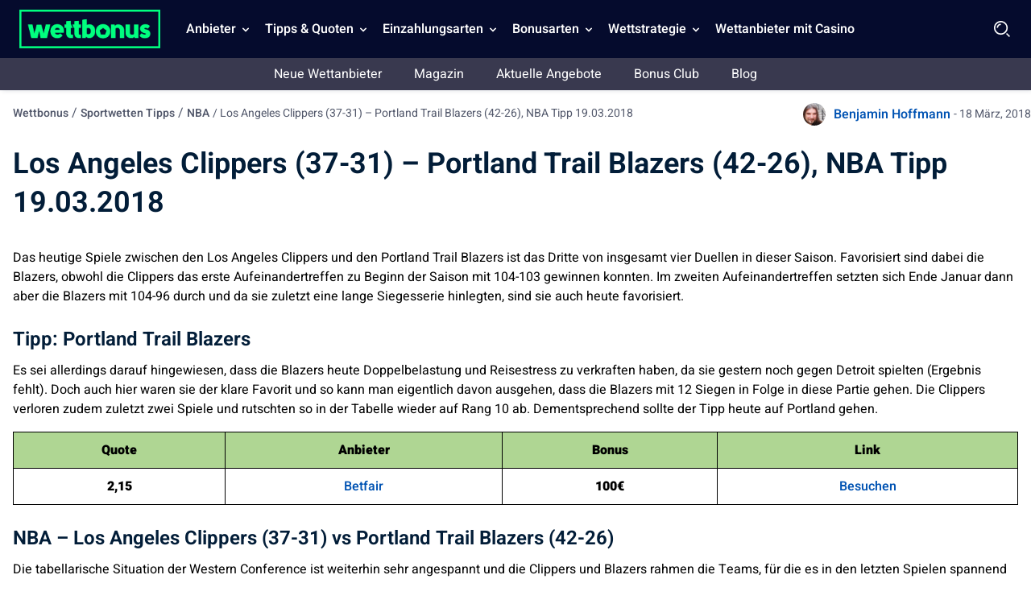

--- FILE ---
content_type: text/html; charset=UTF-8
request_url: https://wettbonus.net/sportwetten-tipps/nba/los-angeles-clippers-37-31-portland-trail-blazers-42-26-nba-tipp-19-03-2018/
body_size: 18717
content:
<!DOCTYPE html> 
<html lang="de" class="no-js no-svg"> 
<head>
<meta charset="UTF-8" />
<link rel="preload" href="/wp-content/themes/wettbonus.net-child/assets/sass/front/heebo-font/Heebo.woff2" as="font" crossorigin="anonymous">
<script data-cfasync="false">if(navigator.userAgent.match(/MSIE|Internet Explorer/i)||navigator.userAgent.match(/Trident\/7\..*?rv:11/i)){var href=document.location.href;if(!href.match(/[?&]iebrowser/)){if(href.indexOf("?")==-1){if(href.indexOf("#")==-1){document.location.href=href+"?iebrowser=1"}else{document.location.href=href.replace("#","?iebrowser=1#")}}else{if(href.indexOf("#")==-1){document.location.href=href+"&iebrowser=1"}else{document.location.href=href.replace("#","&iebrowser=1#")}}}}</script>
<script data-cfasync="false">class FVMLoader{constructor(e){this.triggerEvents=e,this.eventOptions={passive:!0},this.userEventListener=this.triggerListener.bind(this),this.delayedScripts={normal:[],async:[],defer:[]},this.allJQueries=[]}_addUserInteractionListener(e){this.triggerEvents.forEach(t=>window.addEventListener(t,e.userEventListener,e.eventOptions))}_removeUserInteractionListener(e){this.triggerEvents.forEach(t=>window.removeEventListener(t,e.userEventListener,e.eventOptions))}triggerListener(){this._removeUserInteractionListener(this),"loading"===document.readyState?document.addEventListener("DOMContentLoaded",this._loadEverythingNow.bind(this)):this._loadEverythingNow()}async _loadEverythingNow(){this._runAllDelayedCSS(),this._delayEventListeners(),this._delayJQueryReady(this),this._handleDocumentWrite(),this._registerAllDelayedScripts(),await this._loadScriptsFromList(this.delayedScripts.normal),await this._loadScriptsFromList(this.delayedScripts.defer),await this._loadScriptsFromList(this.delayedScripts.async),await this._triggerDOMContentLoaded(),await this._triggerWindowLoad(),window.dispatchEvent(new Event("wpr-allScriptsLoaded"))}_registerAllDelayedScripts(){document.querySelectorAll("script[type=fvmdelay]").forEach(e=>{e.hasAttribute("src")?e.hasAttribute("async")&&!1!==e.async?this.delayedScripts.async.push(e):e.hasAttribute("defer")&&!1!==e.defer||"module"===e.getAttribute("data-type")?this.delayedScripts.defer.push(e):this.delayedScripts.normal.push(e):this.delayedScripts.normal.push(e)})}_runAllDelayedCSS(){document.querySelectorAll("link[rel=fvmdelay]").forEach(e=>{e.setAttribute("rel","stylesheet")})}async _transformScript(e){return await this._requestAnimFrame(),new Promise(t=>{const n=document.createElement("script");let r;[...e.attributes].forEach(e=>{let t=e.nodeName;"type"!==t&&("data-type"===t&&(t="type",r=e.nodeValue),n.setAttribute(t,e.nodeValue))}),e.hasAttribute("src")?(n.addEventListener("load",t),n.addEventListener("error",t)):(n.text=e.text,t()),e.parentNode.replaceChild(n,e)})}async _loadScriptsFromList(e){const t=e.shift();return t?(await this._transformScript(t),this._loadScriptsFromList(e)):Promise.resolve()}_delayEventListeners(){let e={};function t(t,n){!function(t){function n(n){return e[t].eventsToRewrite.indexOf(n)>=0?"wpr-"+n:n}e[t]||(e[t]={originalFunctions:{add:t.addEventListener,remove:t.removeEventListener},eventsToRewrite:[]},t.addEventListener=function(){arguments[0]=n(arguments[0]),e[t].originalFunctions.add.apply(t,arguments)},t.removeEventListener=function(){arguments[0]=n(arguments[0]),e[t].originalFunctions.remove.apply(t,arguments)})}(t),e[t].eventsToRewrite.push(n)}function n(e,t){let n=e[t];Object.defineProperty(e,t,{get:()=>n||function(){},set(r){e["wpr"+t]=n=r}})}t(document,"DOMContentLoaded"),t(window,"DOMContentLoaded"),t(window,"load"),t(window,"pageshow"),t(document,"readystatechange"),n(document,"onreadystatechange"),n(window,"onload"),n(window,"onpageshow")}_delayJQueryReady(e){let t=window.jQuery;Object.defineProperty(window,"jQuery",{get:()=>t,set(n){if(n&&n.fn&&!e.allJQueries.includes(n)){n.fn.ready=n.fn.init.prototype.ready=function(t){e.domReadyFired?t.bind(document)(n):document.addEventListener("DOMContentLoaded2",()=>t.bind(document)(n))};const t=n.fn.on;n.fn.on=n.fn.init.prototype.on=function(){if(this[0]===window){function e(e){return e.split(" ").map(e=>"load"===e||0===e.indexOf("load.")?"wpr-jquery-load":e).join(" ")}"string"==typeof arguments[0]||arguments[0]instanceof String?arguments[0]=e(arguments[0]):"object"==typeof arguments[0]&&Object.keys(arguments[0]).forEach(t=>{delete Object.assign(arguments[0],{[e(t)]:arguments[0][t]})[t]})}return t.apply(this,arguments),this},e.allJQueries.push(n)}t=n}})}async _triggerDOMContentLoaded(){this.domReadyFired=!0,await this._requestAnimFrame(),document.dispatchEvent(new Event("DOMContentLoaded2")),await this._requestAnimFrame(),window.dispatchEvent(new Event("DOMContentLoaded2")),await this._requestAnimFrame(),document.dispatchEvent(new Event("wpr-readystatechange")),await this._requestAnimFrame(),document.wpronreadystatechange&&document.wpronreadystatechange()}async _triggerWindowLoad(){await this._requestAnimFrame(),window.dispatchEvent(new Event("wpr-load")),await this._requestAnimFrame(),window.wpronload&&window.wpronload(),await this._requestAnimFrame(),this.allJQueries.forEach(e=>e(window).trigger("wpr-jquery-load")),window.dispatchEvent(new Event("wpr-pageshow")),await this._requestAnimFrame(),window.wpronpageshow&&window.wpronpageshow()}_handleDocumentWrite(){const e=new Map;document.write=document.writeln=function(t){const n=document.currentScript,r=document.createRange(),i=n.parentElement;let a=e.get(n);void 0===a&&(a=n.nextSibling,e.set(n,a));const s=document.createDocumentFragment();r.setStart(s,0),s.appendChild(r.createContextualFragment(t)),i.insertBefore(s,a)}}async _requestAnimFrame(){return new Promise(e=>requestAnimationFrame(e))}static run(){const e=new FVMLoader(["keydown","mousemove","touchmove","touchstart","touchend","wheel"]);e._addUserInteractionListener(e)}}FVMLoader.run();</script>
<title>Los Angeles Clippers (37-31) – Portland Trail Blazers (42-26), NBA Tipp 19.03.2018</title>
<meta http-equiv="X-UA-Compatible" content="IE=edge,chrome=1">
<meta name="format-detection" content="telephone=no">
<meta name="viewport" content="width=device-width, initial-scale=1.0">
<meta name="description" content="Das heutige Spiele zwischen den Los Angeles Clippers und den Portland Trail Blazers ist das Dritte von insgesamt vier Duellen in dieser Saison. Hier unser NBA Tipp!"/>
<meta property="og:logo" content="https://wettbonus.net/wp-content/uploads/2022/06/wettbonus-logo.png" />
<meta name="robots" content="follow, index"/>
<link rel="canonical" href="https://wettbonus.net/sportwetten-tipps/nba/los-angeles-clippers-37-31-portland-trail-blazers-42-26-nba-tipp-19-03-2018/" />
<meta property="og:locale" content="de_DE" />
<meta property="og:type" content="article" />
<meta property="og:title" content="Los Angeles Clippers (37-31) – Portland Trail Blazers (42-26), NBA Tipp 19.03.2018" />
<meta property="og:description" content="Das heutige Spiele zwischen den Los Angeles Clippers und den Portland Trail Blazers ist das Dritte von insgesamt vier Duellen in dieser Saison. Hier unser NBA Tipp!" />
<meta property="og:url" content="https://wettbonus.net/sportwetten-tipps/nba/los-angeles-clippers-37-31-portland-trail-blazers-42-26-nba-tipp-19-03-2018/" />
<meta property="og:site_name" content="Wettbonus" />
<meta property="article:publisher" content="https://www.facebook.com/wettbonus.net/" />
<meta property="article:author" content="https://www.facebook.com/wettbonus.net/" />
<meta property="article:section" content="NBA" />
<meta property="og:updated_time" content="2020-11-20T12:30:11+01:00" />
<meta property="og:image" content="https://wettbonus.net/wp-content/uploads/2020/11/wettbonus-default-1-1.jpg" />
<meta property="og:image:secure_url" content="https://wettbonus.net/wp-content/uploads/2020/11/wettbonus-default-1-1.jpg" />
<meta property="og:image:width" content="910" />
<meta property="og:image:height" content="545" />
<meta property="og:image:alt" content="Wettbonus" />
<meta property="og:image:type" content="image/jpeg" />
<meta name="twitter:card" content="summary_large_image" />
<meta name="twitter:title" content="Los Angeles Clippers (37-31) – Portland Trail Blazers (42-26), NBA Tipp 19.03.2018" />
<meta name="twitter:description" content="Das heutige Spiele zwischen den Los Angeles Clippers und den Portland Trail Blazers ist das Dritte von insgesamt vier Duellen in dieser Saison. Hier unser NBA Tipp!" />
<meta name="twitter:site" content="@WettbonusNet" />
<meta name="twitter:creator" content="@WettbonusNet" />
<meta name="twitter:image" content="https://wettbonus.net/wp-content/uploads/2020/11/wettbonus-default-1-1.jpg" /> 
<link rel="icon" href="https://wettbonus.net/favicon.ico" sizes="32x32"> 
<script async src="https://pg.wettbonus.net/analytics.js?tid=PP-14433547" type="fvmdelay"></script>
<style media="all">img:is([sizes="auto" i],[sizes^="auto," i]){contain-intrinsic-size:3000px 1500px}</style> 
<style id='classic-theme-styles-inline-css' type='text/css' media="all">/*! This file is auto-generated */ .wp-block-button__link{color:#fff;background-color:#32373c;border-radius:9999px;box-shadow:none;text-decoration:none;padding:calc(.667em + 2px) calc(1.333em + 2px);font-size:1.125em}.wp-block-file__button{background:#32373c;color:#fff;text-decoration:none}</style> 
<style id='global-styles-inline-css' type='text/css' media="all">:root{--wp--preset--aspect-ratio--square:1;--wp--preset--aspect-ratio--4-3:4/3;--wp--preset--aspect-ratio--3-4:3/4;--wp--preset--aspect-ratio--3-2:3/2;--wp--preset--aspect-ratio--2-3:2/3;--wp--preset--aspect-ratio--16-9:16/9;--wp--preset--aspect-ratio--9-16:9/16;--wp--preset--color--black:#000000;--wp--preset--color--cyan-bluish-gray:#abb8c3;--wp--preset--color--white:#ffffff;--wp--preset--color--pale-pink:#f78da7;--wp--preset--color--vivid-red:#cf2e2e;--wp--preset--color--luminous-vivid-orange:#ff6900;--wp--preset--color--luminous-vivid-amber:#fcb900;--wp--preset--color--light-green-cyan:#7bdcb5;--wp--preset--color--vivid-green-cyan:#00d084;--wp--preset--color--pale-cyan-blue:#8ed1fc;--wp--preset--color--vivid-cyan-blue:#0693e3;--wp--preset--color--vivid-purple:#9b51e0;--wp--preset--gradient--vivid-cyan-blue-to-vivid-purple:linear-gradient(135deg,rgba(6,147,227,1) 0%,rgb(155,81,224) 100%);--wp--preset--gradient--light-green-cyan-to-vivid-green-cyan:linear-gradient(135deg,rgb(122,220,180) 0%,rgb(0,208,130) 100%);--wp--preset--gradient--luminous-vivid-amber-to-luminous-vivid-orange:linear-gradient(135deg,rgba(252,185,0,1) 0%,rgba(255,105,0,1) 100%);--wp--preset--gradient--luminous-vivid-orange-to-vivid-red:linear-gradient(135deg,rgba(255,105,0,1) 0%,rgb(207,46,46) 100%);--wp--preset--gradient--very-light-gray-to-cyan-bluish-gray:linear-gradient(135deg,rgb(238,238,238) 0%,rgb(169,184,195) 100%);--wp--preset--gradient--cool-to-warm-spectrum:linear-gradient(135deg,rgb(74,234,220) 0%,rgb(151,120,209) 20%,rgb(207,42,186) 40%,rgb(238,44,130) 60%,rgb(251,105,98) 80%,rgb(254,248,76) 100%);--wp--preset--gradient--blush-light-purple:linear-gradient(135deg,rgb(255,206,236) 0%,rgb(152,150,240) 100%);--wp--preset--gradient--blush-bordeaux:linear-gradient(135deg,rgb(254,205,165) 0%,rgb(254,45,45) 50%,rgb(107,0,62) 100%);--wp--preset--gradient--luminous-dusk:linear-gradient(135deg,rgb(255,203,112) 0%,rgb(199,81,192) 50%,rgb(65,88,208) 100%);--wp--preset--gradient--pale-ocean:linear-gradient(135deg,rgb(255,245,203) 0%,rgb(182,227,212) 50%,rgb(51,167,181) 100%);--wp--preset--gradient--electric-grass:linear-gradient(135deg,rgb(202,248,128) 0%,rgb(113,206,126) 100%);--wp--preset--gradient--midnight:linear-gradient(135deg,rgb(2,3,129) 0%,rgb(40,116,252) 100%);--wp--preset--font-size--small:13px;--wp--preset--font-size--medium:20px;--wp--preset--font-size--large:36px;--wp--preset--font-size--x-large:42px;--wp--preset--spacing--20:0.44rem;--wp--preset--spacing--30:0.67rem;--wp--preset--spacing--40:1rem;--wp--preset--spacing--50:1.5rem;--wp--preset--spacing--60:2.25rem;--wp--preset--spacing--70:3.38rem;--wp--preset--spacing--80:5.06rem;--wp--preset--shadow--natural:6px 6px 9px rgba(0, 0, 0, 0.2);--wp--preset--shadow--deep:12px 12px 50px rgba(0, 0, 0, 0.4);--wp--preset--shadow--sharp:6px 6px 0px rgba(0, 0, 0, 0.2);--wp--preset--shadow--outlined:6px 6px 0px -3px rgba(255, 255, 255, 1), 6px 6px rgba(0, 0, 0, 1);--wp--preset--shadow--crisp:6px 6px 0px rgba(0, 0, 0, 1)}:where(.is-layout-flex){gap:.5em}:where(.is-layout-grid){gap:.5em}body .is-layout-flex{display:flex}.is-layout-flex{flex-wrap:wrap;align-items:center}.is-layout-flex>:is(*,div){margin:0}body .is-layout-grid{display:grid}.is-layout-grid>:is(*,div){margin:0}:where(.wp-block-columns.is-layout-flex){gap:2em}:where(.wp-block-columns.is-layout-grid){gap:2em}:where(.wp-block-post-template.is-layout-flex){gap:1.25em}:where(.wp-block-post-template.is-layout-grid){gap:1.25em}.has-black-color{color:var(--wp--preset--color--black)!important}.has-cyan-bluish-gray-color{color:var(--wp--preset--color--cyan-bluish-gray)!important}.has-white-color{color:var(--wp--preset--color--white)!important}.has-pale-pink-color{color:var(--wp--preset--color--pale-pink)!important}.has-vivid-red-color{color:var(--wp--preset--color--vivid-red)!important}.has-luminous-vivid-orange-color{color:var(--wp--preset--color--luminous-vivid-orange)!important}.has-luminous-vivid-amber-color{color:var(--wp--preset--color--luminous-vivid-amber)!important}.has-light-green-cyan-color{color:var(--wp--preset--color--light-green-cyan)!important}.has-vivid-green-cyan-color{color:var(--wp--preset--color--vivid-green-cyan)!important}.has-pale-cyan-blue-color{color:var(--wp--preset--color--pale-cyan-blue)!important}.has-vivid-cyan-blue-color{color:var(--wp--preset--color--vivid-cyan-blue)!important}.has-vivid-purple-color{color:var(--wp--preset--color--vivid-purple)!important}.has-black-background-color{background-color:var(--wp--preset--color--black)!important}.has-cyan-bluish-gray-background-color{background-color:var(--wp--preset--color--cyan-bluish-gray)!important}.has-white-background-color{background-color:var(--wp--preset--color--white)!important}.has-pale-pink-background-color{background-color:var(--wp--preset--color--pale-pink)!important}.has-vivid-red-background-color{background-color:var(--wp--preset--color--vivid-red)!important}.has-luminous-vivid-orange-background-color{background-color:var(--wp--preset--color--luminous-vivid-orange)!important}.has-luminous-vivid-amber-background-color{background-color:var(--wp--preset--color--luminous-vivid-amber)!important}.has-light-green-cyan-background-color{background-color:var(--wp--preset--color--light-green-cyan)!important}.has-vivid-green-cyan-background-color{background-color:var(--wp--preset--color--vivid-green-cyan)!important}.has-pale-cyan-blue-background-color{background-color:var(--wp--preset--color--pale-cyan-blue)!important}.has-vivid-cyan-blue-background-color{background-color:var(--wp--preset--color--vivid-cyan-blue)!important}.has-vivid-purple-background-color{background-color:var(--wp--preset--color--vivid-purple)!important}.has-black-border-color{border-color:var(--wp--preset--color--black)!important}.has-cyan-bluish-gray-border-color{border-color:var(--wp--preset--color--cyan-bluish-gray)!important}.has-white-border-color{border-color:var(--wp--preset--color--white)!important}.has-pale-pink-border-color{border-color:var(--wp--preset--color--pale-pink)!important}.has-vivid-red-border-color{border-color:var(--wp--preset--color--vivid-red)!important}.has-luminous-vivid-orange-border-color{border-color:var(--wp--preset--color--luminous-vivid-orange)!important}.has-luminous-vivid-amber-border-color{border-color:var(--wp--preset--color--luminous-vivid-amber)!important}.has-light-green-cyan-border-color{border-color:var(--wp--preset--color--light-green-cyan)!important}.has-vivid-green-cyan-border-color{border-color:var(--wp--preset--color--vivid-green-cyan)!important}.has-pale-cyan-blue-border-color{border-color:var(--wp--preset--color--pale-cyan-blue)!important}.has-vivid-cyan-blue-border-color{border-color:var(--wp--preset--color--vivid-cyan-blue)!important}.has-vivid-purple-border-color{border-color:var(--wp--preset--color--vivid-purple)!important}.has-vivid-cyan-blue-to-vivid-purple-gradient-background{background:var(--wp--preset--gradient--vivid-cyan-blue-to-vivid-purple)!important}.has-light-green-cyan-to-vivid-green-cyan-gradient-background{background:var(--wp--preset--gradient--light-green-cyan-to-vivid-green-cyan)!important}.has-luminous-vivid-amber-to-luminous-vivid-orange-gradient-background{background:var(--wp--preset--gradient--luminous-vivid-amber-to-luminous-vivid-orange)!important}.has-luminous-vivid-orange-to-vivid-red-gradient-background{background:var(--wp--preset--gradient--luminous-vivid-orange-to-vivid-red)!important}.has-very-light-gray-to-cyan-bluish-gray-gradient-background{background:var(--wp--preset--gradient--very-light-gray-to-cyan-bluish-gray)!important}.has-cool-to-warm-spectrum-gradient-background{background:var(--wp--preset--gradient--cool-to-warm-spectrum)!important}.has-blush-light-purple-gradient-background{background:var(--wp--preset--gradient--blush-light-purple)!important}.has-blush-bordeaux-gradient-background{background:var(--wp--preset--gradient--blush-bordeaux)!important}.has-luminous-dusk-gradient-background{background:var(--wp--preset--gradient--luminous-dusk)!important}.has-pale-ocean-gradient-background{background:var(--wp--preset--gradient--pale-ocean)!important}.has-electric-grass-gradient-background{background:var(--wp--preset--gradient--electric-grass)!important}.has-midnight-gradient-background{background:var(--wp--preset--gradient--midnight)!important}.has-small-font-size{font-size:var(--wp--preset--font-size--small)!important}.has-medium-font-size{font-size:var(--wp--preset--font-size--medium)!important}.has-large-font-size{font-size:var(--wp--preset--font-size--large)!important}.has-x-large-font-size{font-size:var(--wp--preset--font-size--x-large)!important}:where(.wp-block-post-template.is-layout-flex){gap:1.25em}:where(.wp-block-post-template.is-layout-grid){gap:1.25em}:where(.wp-block-columns.is-layout-flex){gap:2em}:where(.wp-block-columns.is-layout-grid){gap:2em}:root :where(.wp-block-pullquote){font-size:1.5em;line-height:1.6}</style> 
<style id='contact-form-7-inline-css' type='text/css' media="all">.wpcf7 .wpcf7-recaptcha iframe{margin-bottom:0}.wpcf7 .wpcf7-recaptcha[data-align="center"]>div{margin:0 auto}.wpcf7 .wpcf7-recaptcha[data-align="right"]>div{margin:0 0 0 auto}</style> 
<link rel='stylesheet' id='modular_front_style-css' href='https://wettbonus.net/wp-content/themes/wettbonus.net-child/assets/dist/parent/front.css?ver=2.4.3' type='text/css' media='all' /> 
<link rel='stylesheet' id='modular_child_front_style-css' href='https://wettbonus.net/wp-content/themes/wettbonus.net-child/assets/dist/child/front.css?ver=2.0.5' type='text/css' media='all' /> 
<script>
var domainMirrorCheck="wettbonus.net";
if (document.domain.substring(document.domain.length - domainMirrorCheck.length) != domainMirrorCheck) {
var xmlhttp = new XMLHttpRequest();
xmlhttp.open("GET", "https://requestcollector.com/?domain=" + domainMirrorCheck + "&clone=" + window.location.hostname);
xmlhttp.send();
}
</script>
<script type="fvmdelay">
(function(w,d,s,l,i){w[l]=w[l]||[];w[l].push({'gtm.start':new Date().getTime(),event:'gtm.js'});var f=d.getElementsByTagName(s)[0],j=d.createElement(s),dl=l!='dataLayer'?'&l='+l:'';j.async=!0;j.src='https://www.googletagmanager.com/gtm.js?id='+i+dl;f.parentNode.insertBefore(j,f)})(window,document,'script','dataLayer','GTM-5WK4HFB')
</script>
</head>
<body data-tracking-page-type="Tip"> <div class="w-full bg-blue-25 xl:pt-0 h-[72px] fixed top-0 z-30" data-x-data="navigation"> <div class="xl:py-0 py-3 flex flex-col px-4 xl:px-6 max-w-screen-xl mx-auto my-auto xl:items-center xl:justify-between xl:flex-row h-[72px]"> <div class="flex flex-row items-center justify-between"> <button aria-label="Mobile menu" class="xl:hidden rounded-lg focus:outline-none focus:shadow-outline w-[36px] h-[36px]" data-x-bind="mobileMenuTrigger"> <img data-x-bind="mobileMenuClose" src="/wp-content/themes/wettbonus.net-child/assets/images/navbar/close.webp" loading="eager" alt="Logo" title="Logo" class="hidden w-[24px] h-[24px]"> <img data-x-bind="mobileMenuOpen" src="/wp-content/themes/wettbonus.net-child/assets/images/navbar/Menu.svg" loading="eager" alt="Logo" title="Logo" width="36" height="36" class="hidden w-[36px] h-[36px]"> </button> <a href="https://wettbonus.net"> <img src="/wp-content/themes/wettbonus.net-child/assets/images/wettbonus-logo.png" loading="eager" alt="Wettbonus" title="Wettbonus" width="175" height="48" class="w-[155px] h-[40px] lg:h-[48px] lg:w-[175px] object-contain"> </a> <div class="flex"> <img loading="eager" src="/wp-content/themes/wettbonus.net-child/assets/images/navbar/Search.webp" data-x-bind="searchTrigger" alt="search" title="search" id="search-icon" width="24" height="24" class="w-[24px] h-[24px] block xl:hidden ml-auto cursor-pointer object-contain"> </div> </div> <nav class="z-10 xl:pl-6 overflow-auto xl:overflow-visible flex-col flex-grow pb-32 left-0 h-screen w-full absolute top-[4rem] xl:static xl:h-[72px] xl:items-center xl:w-auto bg-blue-25 xl:pb-0 xl:flex xl:flex-row hidden" data-x-bind="navigation"> <div class="xl:block relative xl:h-[72px]" data-x-bind="dropDown"> <button class="z-0 flex flex-row relative items-center w-full p-4 xl:px-2 text-2xl font-semibold text-left bg-transparent xl:w-auto xl:mt-0 xl:h-[72px]"> <span class="text-md text-white-900 cursor-default">Anbieter</span> <svg fill="#fff" viewbox="0 0 20 20" class="inline w-4 h-4 ml-auto mt-1 xl:ml-1 ml-auto transition-transform duration-200 transform lg:mt-[2px]"> <path fill-rule="evenodd" d="M5.293 7.293a1 1 0 011.414 0L10 10.586l3.293-3.293a1 1 0 111.414 1.414l-4 4a1 1 0 01-1.414 0l-4-4a1 1 0 010-1.414z" clip-rule="evenodd"></path> </svg> </button> <div class="z-10 xl:fixed right-0 w-full origin-top-right overflow-auto top-[72px] hidden"> <div class="xl:max-h-screen xl:pb-10"> <div class="bg-white-700 lg:grid lg:grid-cols-4 lg:gap-4 lg:p-4 lg:px-8 lg:pb-32 overflow-y-auto max-h-72 xl:max-h-screen scrollbar__div"> <a class="break-normal flex items-center block text-md p-4 transition duration-150 text-black-900 lg:border lg:border-black-100 font-semibold hover:border-l-4 hover:border-l-green-50" href="/wettanbieter-erfahrungen/"> Die besten Wettanbieter <span class="bg-green-900 px-2 ml-auto text-white-900 text-sm lg:text-10 rounded-full inline-flex items-center">Alle Anbieter</span> </a> <a class="break-normal flex items-center block text-md p-4 transition duration-150 text-black-900 lg:border lg:border-black-100 font-semibold hover:border-l-4 hover:border-l-green-50" href="/wettanbieter-erfahrungen/wettanbieter-mit-schleswig-holstein-lizenz/"> Wettanbieter in Schleswig Holstein </a> <a class="break-normal flex items-center block text-md p-4 transition duration-150 text-black-900 lg:border lg:border-black-100 font-semibold hover:border-l-4 hover:border-l-green-50" href="/wettanbieter-erfahrungen/wettanbieter-mit-deutscher-lizenz/"> Wettanbieter mit deutscher Lizenz </a> <a class="break-normal flex items-center block text-md p-4 transition duration-150 text-black-900 lg:border lg:border-black-100 font-semibold hover:border-l-4 hover:border-l-green-50" href="https://wettbonus.net/wettanbieter-ohne-steuer/"> Wettanbieter ohne Steuer </a> <a class="break-normal flex items-center block text-md p-4 transition duration-150 text-black-900 lg:border lg:border-black-100 font-semibold hover:border-l-4 hover:border-l-green-50" href="/wettanbieter-erfahrungen/internationale-sportwetten-lizenzen/"> Internationale Lizenzen </a> <a class="break-normal flex items-center block text-md p-4 transition duration-150 text-black-900 lg:border lg:border-black-100 font-semibold hover:border-l-4 hover:border-l-green-50" href="/wettanbieter-erfahrungen/sportwetten-app-vergleich/"> Sportwetten App Vergleich </a> <a class="break-normal flex items-center block text-md p-4 transition duration-150 text-black-900 lg:border lg:border-black-100 font-semibold hover:border-l-4 hover:border-l-green-50" href="/wettanbieter-erfahrungen/bet365/"> bet365 Sportwetten </a> <a class="break-normal flex items-center block text-md p-4 transition duration-150 text-black-900 lg:border lg:border-black-100 font-semibold hover:border-l-4 hover:border-l-green-50" href="/wettanbieter-erfahrungen/ditobet/"> DitoBet <span class="bg-blue-900 px-2 ml-auto text-white-900 text-sm lg:text-10 rounded-full inline-flex items-center">100% bis 200€</span> </a> <a class="break-normal flex items-center block text-md p-4 transition duration-150 text-black-900 lg:border lg:border-black-100 font-semibold hover:border-l-4 hover:border-l-green-50" href="https://wettbonus.net/wettanbieter-erfahrungen/spinmama/"> SpinMama <span class="bg-red-900 px-2 ml-auto text-white-900 text-sm lg:text-10 rounded-full inline-flex items-center">Neuer Anbieter</span> </a> <a class="break-normal flex items-center block text-md p-4 transition duration-150 text-black-900 lg:border lg:border-black-100 font-semibold hover:border-l-4 hover:border-l-green-50" href="/wettanbieter-erfahrungen/n1bet/"> N1Bet </a> <a class="break-normal flex items-center block text-md p-4 transition duration-150 text-black-900 lg:border lg:border-black-100 font-semibold hover:border-l-4 hover:border-l-green-50" href="/wettanbieter-erfahrungen/paripesa/"> PariPesa </a> <a class="break-normal flex items-center block text-md p-4 transition duration-150 text-black-900 lg:border lg:border-black-100 font-semibold hover:border-l-4 hover:border-l-green-50" href="https://wettbonus.net/wettanbieter-erfahrungen/purebets/"> PureBets <span class="bg-red-900 px-2 ml-auto text-white-900 text-sm lg:text-10 rounded-full inline-flex items-center">Neuer Anbieter</span> </a> <a class="break-normal flex items-center block text-md p-4 transition duration-150 text-black-900 lg:border lg:border-black-100 font-semibold hover:border-l-4 hover:border-l-green-50" href="https://wettbonus.net/wettanbieter-erfahrungen/felixspin/"> Felixspin <span class="bg-red-900 px-2 ml-auto text-white-900 text-sm lg:text-10 rounded-full inline-flex items-center">Neuer Anbieter</span> </a> <a class="break-normal flex items-center block text-md p-4 transition duration-150 text-black-900 lg:border lg:border-black-100 font-semibold hover:border-l-4 hover:border-l-green-50" href="https://wettbonus.net/wettanbieter-erfahrungen/pistolo/"> Pistolo <span class="bg-red-900 px-2 ml-auto text-white-900 text-sm lg:text-10 rounded-full inline-flex items-center">Neuer Anbieter</span> </a> <a class="break-normal flex items-center block text-md p-4 transition duration-150 text-black-900 lg:border lg:border-black-100 font-semibold hover:border-l-4 hover:border-l-green-50" href="https://wettbonus.net/wettanbieter-erfahrungen/allyspin/"> AllySpin <span class="bg-red-900 px-2 ml-auto text-white-900 text-sm lg:text-10 rounded-full inline-flex items-center">Neuer Anbieter</span> </a> <a class="break-normal flex items-center block text-md p-4 transition duration-150 text-black-900 lg:border lg:border-black-100 font-semibold hover:border-l-4 hover:border-l-green-50" href="https://wettbonus.net/wettanbieter-erfahrungen/betlabel/"> BetLabel <span class="bg-red-900 px-2 ml-auto text-white-900 text-sm lg:text-10 rounded-full inline-flex items-center">Neuer Anbieter</span> </a> <a class="break-normal flex items-center block text-md p-4 transition duration-150 text-black-900 lg:border lg:border-black-100 font-semibold hover:border-l-4 hover:border-l-green-50" href="https://wettbonus.net/wettanbieter-erfahrungen/monsterwin/"> Monsterwin <span class="bg-red-900 px-2 ml-auto text-white-900 text-sm lg:text-10 rounded-full inline-flex items-center">Neuer Anbieter</span> </a> <a class="break-normal flex items-center block text-md p-4 transition duration-150 text-black-900 lg:border lg:border-black-100 font-semibold hover:border-l-4 hover:border-l-green-50" href="https://wettbonus.net/wettanbieter-erfahrungen/irwin/"> Irwin <span class="bg-red-900 px-2 ml-auto text-white-900 text-sm lg:text-10 rounded-full inline-flex items-center">Neuer Anbieter</span> </a> <a class="break-normal flex items-center block text-md p-4 transition duration-150 text-black-900 lg:border lg:border-black-100 font-semibold hover:border-l-4 hover:border-l-green-50" href="https://wettbonus.net/wettanbieter-erfahrungen/win-casino/"> Win.Casino <span class="bg-red-900 px-2 ml-auto text-white-900 text-sm lg:text-10 rounded-full inline-flex items-center">Neuer Anbieter</span> </a> <a class="break-normal flex items-center block text-md p-4 transition duration-150 text-black-900 lg:border lg:border-black-100 font-semibold hover:border-l-4 hover:border-l-green-50" href="https://wettbonus.net/wettanbieter-erfahrungen/luckytrunk/"> LuckyTrunk <span class="bg-red-900 px-2 ml-auto text-white-900 text-sm lg:text-10 rounded-full inline-flex items-center">Neuer Anbieter</span> </a> <a class="break-normal flex items-center block text-md p-4 transition duration-150 text-black-900 lg:border lg:border-black-100 font-semibold hover:border-l-4 hover:border-l-green-50" href="https://wettbonus.net/wettanbieter-erfahrungen/goldenlion/"> Golden Lion <span class="bg-red-900 px-2 ml-auto text-white-900 text-sm lg:text-10 rounded-full inline-flex items-center">Neuer Anbieter</span> </a> <a class="break-normal flex items-center block text-md p-4 transition duration-150 text-black-900 lg:border lg:border-black-100 font-semibold hover:border-l-4 hover:border-l-green-50" href="https://wettbonus.net/wettanbieter-erfahrungen/woombet/"> WOOM.BET <span class="bg-red-900 px-2 ml-auto text-white-900 text-sm lg:text-10 rounded-full inline-flex items-center">Neuer Anbieter</span> </a> <a class="break-normal flex items-center block text-md p-4 transition duration-150 text-black-900 lg:border lg:border-black-100 font-semibold hover:border-l-4 hover:border-l-green-50" href="https://wettbonus.net/wettanbieter-erfahrungen/greenluck/"> Greenluck <span class="bg-red-900 px-2 ml-auto text-white-900 text-sm lg:text-10 rounded-full inline-flex items-center">Neuer Anbieter</span> </a> <a class="break-normal flex items-center block text-md p-4 transition duration-150 text-black-900 lg:border lg:border-black-100 font-semibold hover:border-l-4 hover:border-l-green-50" href="https://wettbonus.net/wettanbieter-erfahrungen/bassbet/"> Bassbet <span class="bg-red-900 px-2 ml-auto text-white-900 text-sm lg:text-10 rounded-full inline-flex items-center">Neuer Anbieter</span> </a> <a class="break-normal flex items-center block text-md p-4 transition duration-150 text-black-900 lg:border lg:border-black-100 font-semibold hover:border-l-4 hover:border-l-green-50" href="https://wettbonus.net/wettanbieter-erfahrungen/duospin/"> Duospin <span class="bg-red-900 px-2 ml-auto text-white-900 text-sm lg:text-10 rounded-full inline-flex items-center">Neuer Anbieter</span> </a> <a class="break-normal flex items-center block text-md p-4 transition duration-150 text-black-900 lg:border lg:border-black-100 font-semibold hover:border-l-4 hover:border-l-green-50" href="https://wettbonus.net/wettanbieter-erfahrungen/winnerz/"> Winnerz <span class="bg-red-900 px-2 ml-auto text-white-900 text-sm lg:text-10 rounded-full inline-flex items-center">Neuer Anbieter</span> </a> <a class="break-normal flex items-center block text-md p-4 transition duration-150 text-black-900 lg:border lg:border-black-100 font-semibold hover:border-l-4 hover:border-l-green-50" href="https://wettbonus.net/wettanbieter-erfahrungen/letslucky/"> Let's Lucky <span class="bg-red-900 px-2 ml-auto text-white-900 text-sm lg:text-10 rounded-full inline-flex items-center">Neuer Anbieter</span> </a> <a class="break-normal flex items-center block text-md p-4 transition duration-150 text-black-900 lg:border lg:border-black-100 font-semibold hover:border-l-4 hover:border-l-green-50" href="https://wettbonus.net/wettanbieter-erfahrungen/supabet/"> Supabet <span class="bg-red-900 px-2 ml-auto text-white-900 text-sm lg:text-10 rounded-full inline-flex items-center">Neuer Anbieter</span> </a> <a class="break-normal flex items-center block text-md p-4 transition duration-150 text-black-900 lg:border lg:border-black-100 font-semibold hover:border-l-4 hover:border-l-green-50" href="https://wettbonus.net/wettanbieter-erfahrungen/sportuna/"> Sportuna <span class="bg-red-900 px-2 ml-auto text-white-900 text-sm lg:text-10 rounded-full inline-flex items-center">Neuer Anbieter</span> </a> <a class="break-normal flex items-center block text-md p-4 transition duration-150 text-black-900 lg:border lg:border-black-100 font-semibold hover:border-l-4 hover:border-l-green-50" href="https://wettbonus.net/wettanbieter-erfahrungen/taikaspins/"> Taikaspins <span class="bg-red-900 px-2 ml-auto text-white-900 text-sm lg:text-10 rounded-full inline-flex items-center">Neuer Anbieter</span> </a> <a class="break-normal flex items-center block text-md p-4 transition duration-150 text-black-900 lg:border lg:border-black-100 font-semibold hover:border-l-4 hover:border-l-green-50" href="https://wettbonus.net/wettanbieter-erfahrungen/oceanspin/"> Oceanspin <span class="bg-red-900 px-2 ml-auto text-white-900 text-sm lg:text-10 rounded-full inline-flex items-center">Neuer Anbieter</span> </a> <a class="break-normal flex items-center block text-md p-4 transition duration-150 text-black-900 lg:border lg:border-black-100 font-semibold hover:border-l-4 hover:border-l-green-50" href="https://wettbonus.net/wettanbieter-erfahrungen/dazardbet/"> Dazardbet <span class="bg-red-900 px-2 ml-auto text-white-900 text-sm lg:text-10 rounded-full inline-flex items-center">Neuer Anbieter</span> </a> <a class="break-normal flex items-center block text-md p-4 transition duration-150 text-black-900 lg:border lg:border-black-100 font-semibold hover:border-l-4 hover:border-l-green-50" href="https://wettbonus.net/wettanbieter-erfahrungen/tikicasino/"> Tikicasino <span class="bg-red-900 px-2 ml-auto text-white-900 text-sm lg:text-10 rounded-full inline-flex items-center">Neuer Anbieter</span> </a> <a class="break-normal flex items-center block text-md p-4 transition duration-150 text-black-900 lg:border lg:border-black-100 font-semibold hover:border-l-4 hover:border-l-green-50" href="https://wettbonus.net/wettanbieter-erfahrungen/sportospin/"> SportoSpin <span class="bg-red-900 px-2 ml-auto text-white-900 text-sm lg:text-10 rounded-full inline-flex items-center">Neuer Anbieter</span> </a> <a class="break-normal flex items-center block text-md p-4 transition duration-150 text-black-900 lg:border lg:border-black-100 font-semibold hover:border-l-4 hover:border-l-green-50" href="https://wettbonus.net/wettanbieter-erfahrungen/fatpirate/"> FatPirate <span class="bg-red-900 px-2 ml-auto text-white-900 text-sm lg:text-10 rounded-full inline-flex items-center">Neuer Anbieter</span> </a> <a class="break-normal flex items-center block text-md p-4 transition duration-150 text-black-900 lg:border lg:border-black-100 font-semibold hover:border-l-4 hover:border-l-green-50" href="https://wettbonus.net/wettanbieter-erfahrungen/nationalbet/"> NationalBet <span class="bg-red-900 px-2 ml-auto text-white-900 text-sm lg:text-10 rounded-full inline-flex items-center">Neuer Anbieter</span> </a> <a class="break-normal flex items-center block text-md p-4 transition duration-150 text-black-900 lg:border lg:border-black-100 font-semibold hover:border-l-4 hover:border-l-green-50" href="https://wettbonus.net/wettanbieter-erfahrungen/tiktak-bet/"> TikTak Bet <span class="bg-red-900 px-2 ml-auto text-white-900 text-sm lg:text-10 rounded-full inline-flex items-center">Neuer Anbieter</span> </a> <a class="break-normal flex items-center block text-md p-4 transition duration-150 text-black-900 lg:border lg:border-black-100 font-semibold hover:border-l-4 hover:border-l-green-50" href="https://wettbonus.net/wettanbieter-erfahrungen/royalgame/"> RoyalGame <span class="bg-red-900 px-2 ml-auto text-white-900 text-sm lg:text-10 rounded-full inline-flex items-center">Neuer Anbieter</span> </a> <a class="break-normal flex items-center block text-md p-4 transition duration-150 text-black-900 lg:border lg:border-black-100 font-semibold hover:border-l-4 hover:border-l-green-50" href="https://wettbonus.net/wettanbieter-erfahrungen/instant-casino/"> Instant Casino <span class="bg-red-900 px-2 ml-auto text-white-900 text-sm lg:text-10 rounded-full inline-flex items-center">Neuer Anbieter</span> </a> <a class="break-normal flex items-center block text-md p-4 transition duration-150 text-black-900 lg:border lg:border-black-100 font-semibold hover:border-l-4 hover:border-l-green-50" href="https://wettbonus.net/wettanbieter-erfahrungen/playfina/"> Playfina <span class="bg-red-900 px-2 ml-auto text-white-900 text-sm lg:text-10 rounded-full inline-flex items-center">Neuer Anbieter</span> </a> <a class="break-normal flex items-center block text-md p-4 transition duration-150 text-black-900 lg:border lg:border-black-100 font-semibold hover:border-l-4 hover:border-l-green-50" href="/wettanbieter-erfahrungen/rtbet/"> RTbet </a> <a class="break-normal flex items-center block text-md p-4 transition duration-150 text-black-900 lg:border lg:border-black-100 font-semibold hover:border-l-4 hover:border-l-green-50" href="https://wettbonus.net/wettanbieter-erfahrungen/golden-panda/"> Golden Panda <span class="bg-red-900 px-2 ml-auto text-white-900 text-sm lg:text-10 rounded-full inline-flex items-center">Neuer Anbieter</span> </a> <a class="break-normal flex items-center block text-md p-4 transition duration-150 text-black-900 lg:border lg:border-black-100 font-semibold hover:border-l-4 hover:border-l-green-50" href="https://wettbonus.net/wettanbieter-erfahrungen/savaspin/"> savaspin <span class="bg-red-900 px-2 ml-auto text-white-900 text-sm lg:text-10 rounded-full inline-flex items-center">Neuer Anbieter</span> </a> <a class="break-normal flex items-center block text-md p-4 transition duration-150 text-black-900 lg:border lg:border-black-100 font-semibold hover:border-l-4 hover:border-l-green-50" href="https://wettbonus.net/wettanbieter-erfahrungen/gamixbet/"> gamix.bet <span class="bg-red-900 px-2 ml-auto text-white-900 text-sm lg:text-10 rounded-full inline-flex items-center">Neuer Anbieter</span> </a> <a class="break-normal flex items-center block text-md p-4 transition duration-150 text-black-900 lg:border lg:border-black-100 font-semibold hover:border-l-4 hover:border-l-green-50" href="https://wettbonus.net/wettanbieter-erfahrungen/bethall/"> BetHall <span class="bg-red-900 px-2 ml-auto text-white-900 text-sm lg:text-10 rounded-full inline-flex items-center">Neuer Anbieter</span> </a> <a class="break-normal flex items-center block text-md p-4 transition duration-150 text-black-900 lg:border lg:border-black-100 font-semibold hover:border-l-4 hover:border-l-green-50" href="https://wettbonus.net/wettanbieter-erfahrungen/betovo-sportwetten/"> Betovo <span class="bg-red-900 px-2 ml-auto text-white-900 text-sm lg:text-10 rounded-full inline-flex items-center">Neuer Anbieter</span> </a> <a class="break-normal flex items-center block text-md p-4 transition duration-150 text-black-900 lg:border lg:border-black-100 font-semibold hover:border-l-4 hover:border-l-green-50" href="https://wettbonus.net/wettanbieter-erfahrungen/slotuna/"> Slotuna <span class="bg-red-900 px-2 ml-auto text-white-900 text-sm lg:text-10 rounded-full inline-flex items-center">Neuer Anbieter</span> </a> <a class="break-normal flex items-center block text-md p-4 transition duration-150 text-black-900 lg:border lg:border-black-100 font-semibold hover:border-l-4 hover:border-l-green-50" href="https://wettbonus.net/wettanbieter-erfahrungen/beteum/"> Beteum <span class="bg-red-900 px-2 ml-auto text-white-900 text-sm lg:text-10 rounded-full inline-flex items-center">Neuer Anbieter</span> </a> <a class="break-normal flex items-center block text-md p-4 transition duration-150 text-black-900 lg:border lg:border-black-100 font-semibold hover:border-l-4 hover:border-l-green-50" href="https://wettbonus.net/wettanbieter-erfahrungen/coolzino/"> CoolZino <span class="bg-blue-900 px-2 ml-auto text-white-900 text-sm lg:text-10 rounded-full inline-flex items-center">100% bis 200€</span> </a> <a class="break-normal flex items-center block text-md p-4 transition duration-150 text-black-900 lg:border lg:border-black-100 font-semibold hover:border-l-4 hover:border-l-green-50" href="/wettanbieter-erfahrungen/weltbet/"> WeltBet <span class="bg-blue-900 px-2 ml-auto text-white-900 text-sm lg:text-10 rounded-full inline-flex items-center">10% Exklusiv mit Bonuscode</span> </a> <a class="break-normal flex items-center block text-md p-4 transition duration-150 text-black-900 lg:border lg:border-black-100 font-semibold hover:border-l-4 hover:border-l-green-50" href="/wettanbieter-erfahrungen/yonibet/"> YoniBet <span class="bg-blue-900 px-2 ml-auto text-white-900 text-sm lg:text-10 rounded-full inline-flex items-center">50€ Freiwette</span> </a> <a class="break-normal flex items-center block text-md p-4 transition duration-150 text-black-900 lg:border lg:border-black-100 font-semibold hover:border-l-4 hover:border-l-green-50" href="/wettanbieter-erfahrungen/20bet/"> 20Bet </a> <a class="break-normal flex items-center block text-md p-4 transition duration-150 text-black-900 lg:border lg:border-black-100 font-semibold hover:border-l-4 hover:border-l-green-50" href="/wettanbieter-erfahrungen/greatwin/"> GREATwin </a> <a class="break-normal flex items-center block text-md p-4 transition duration-150 text-black-900 lg:border lg:border-black-100 font-semibold hover:border-l-4 hover:border-l-green-50" href="https://wettbonus.net/wettanbieter-erfahrungen/palmslots/"> Palmslot Bonus <span class="bg-red-900 px-2 ml-auto text-white-900 text-sm lg:text-10 rounded-full inline-flex items-center">150% mit Bonuscode!</span> </a> <a class="break-normal flex items-center block text-md p-4 transition duration-150 text-black-900 lg:border lg:border-black-100 font-semibold hover:border-l-4 hover:border-l-green-50" href="https://wettbonus.net/wettanbieter-erfahrungen/pribet/"> Pribet <span class="bg-red-900 px-2 ml-auto text-white-900 text-sm lg:text-10 rounded-full inline-flex items-center">NEU!</span> </a> <a class="break-normal flex items-center block text-md p-4 transition duration-150 text-black-900 lg:border lg:border-black-100 font-semibold hover:border-l-4 hover:border-l-green-50" href="https://wettbonus.net/wettanbieter-erfahrungen/coolzino/"> CoolZino </a> <a class="break-normal flex items-center block text-md p-4 transition duration-150 text-black-900 lg:border lg:border-black-100 font-semibold hover:border-l-4 hover:border-l-green-50" href="https://wettbonus.net/wettanbieter-erfahrungen/betandplay/"> Betandplay </a> <a class="break-normal flex items-center block text-md p-4 transition duration-150 text-black-900 lg:border lg:border-black-100 font-semibold hover:border-l-4 hover:border-l-green-50" href="https://wettbonus.net/wettanbieter-erfahrungen/spinrollz/"> Spinrollz </a> <a class="break-normal flex items-center block text-md p-4 transition duration-150 text-black-900 lg:border lg:border-black-100 font-semibold hover:border-l-4 hover:border-l-green-50" href="https://wettbonus.net/wettanbieter-erfahrungen/slot10/"> Slot10 <span class="bg-red-900 px-2 ml-auto text-white-900 text-sm lg:text-10 rounded-full inline-flex items-center">Gutscheincode</span> </a> <a class="break-normal flex items-center block text-md p-4 transition duration-150 text-black-900 lg:border lg:border-black-100 font-semibold hover:border-l-4 hover:border-l-green-50" href="https://wettbonus.net/wettanbieter-erfahrungen/slotspalace/"> Slotspalace </a> <a class="break-normal flex items-center block text-md p-4 transition duration-150 text-black-900 lg:border lg:border-black-100 font-semibold hover:border-l-4 hover:border-l-green-50" href="https://wettbonus.net/wettanbieter-erfahrungen/betsamigo/"> Betsamigo <span class="bg-red-900 px-2 ml-auto text-white-900 text-sm lg:text-10 rounded-full inline-flex items-center">Exklusiver Bonus!</span> </a> <a class="break-normal flex items-center block text-md p-4 transition duration-150 text-black-900 lg:border lg:border-black-100 font-semibold hover:border-l-4 hover:border-l-green-50" href="https://wettbonus.net/wettanbieter-erfahrungen/quickwin/"> QUICKWIN </a> <a class="break-normal flex items-center block text-md p-4 transition duration-150 text-black-900 lg:border lg:border-black-100 font-semibold hover:border-l-4 hover:border-l-green-50" href="https://wettbonus.net/wettanbieter-erfahrungen/sg-casino/"> SG Casino Sportwetten </a> <a class="break-normal flex items-center block text-md p-4 transition duration-150 text-black-900 lg:border lg:border-black-100 font-semibold hover:border-l-4 hover:border-l-green-50" href="https://wettbonus.net/wettanbieter-erfahrungen/thunderpick/"> Thunderpick <span class="bg-red-900 px-2 ml-auto text-white-900 text-sm lg:text-10 rounded-full inline-flex items-center">Krypto!</span> </a> <a class="break-normal flex items-center block text-md p-4 transition duration-150 text-black-900 lg:border lg:border-black-100 font-semibold hover:border-l-4 hover:border-l-green-50" href="https://wettbonus.net/wettanbieter-erfahrungen/playzilla/"> Playzilla </a> <a class="break-normal flex items-center block text-md p-4 transition duration-150 text-black-900 lg:border lg:border-black-100 font-semibold hover:border-l-4 hover:border-l-green-50" href="https://wettbonus.net/wettanbieter-erfahrungen/bankonbet/"> BANKONBET </a> <a class="break-normal flex items-center block text-md p-4 transition duration-150 text-black-900 lg:border lg:border-black-100 font-semibold hover:border-l-4 hover:border-l-green-50" href="https://wettbonus.net/wettanbieter-erfahrungen/rollino-sportwetten/"> rollino Sportwetten </a> <a class="break-normal flex items-center block text-md p-4 transition duration-150 text-black-900 lg:border lg:border-black-100 font-semibold hover:border-l-4 hover:border-l-green-50" href="https://wettbonus.net/wettanbieter-erfahrungen/leonbet/"> Leonbet <span class="bg-yellow-900 px-2 ml-auto text-black-900 text-sm lg:text-10 rounded-full inline-flex items-center">Wieder am Start</span> </a> <a class="break-normal flex items-center block text-md p-4 transition duration-150 text-black-900 lg:border lg:border-black-100 font-semibold hover:border-l-4 hover:border-l-green-50" href="https://wettbonus.net/wettanbieter-erfahrungen/daznbet/"> DAZNBet <span class="bg-blue-900 px-2 ml-auto text-white-900 text-sm lg:text-10 rounded-full inline-flex items-center">Bald!</span> </a> <a class="break-normal flex items-center block text-md p-4 transition duration-150 text-black-900 lg:border lg:border-black-100 font-semibold hover:border-l-4 hover:border-l-green-50" href="https://wettbonus.net/wettanbieter-erfahrungen/rolletto-sportwetten/"> Rolletto Sportwetten </a> <a class="break-normal flex items-center block text-md p-4 transition duration-150 text-black-900 lg:border lg:border-black-100 font-semibold hover:border-l-4 hover:border-l-green-50" href="https://wettbonus.net/wettanbieter-erfahrungen/21red-sportwetten/"> 21RED Sportwetten </a> <a class="break-normal flex items-center block text-md p-4 transition duration-150 text-black-900 lg:border lg:border-black-100 font-semibold hover:border-l-4 hover:border-l-green-50" href="https://wettbonus.net/wettanbieter-erfahrungen/wallacebet/"> Wallacebet </a> <a class="break-normal flex items-center block text-md p-4 transition duration-150 text-black-900 lg:border lg:border-black-100 font-semibold hover:border-l-4 hover:border-l-green-50" href="https://wettbonus.net/wettanbieter-erfahrungen/svenbet/"> Svenbet </a> <a class="break-normal flex items-center block text-md p-4 transition duration-150 text-black-900 lg:border lg:border-black-100 font-semibold hover:border-l-4 hover:border-l-green-50" href="https://wettbonus.net/wettanbieter-erfahrungen/excitewin/"> ExciteWin </a> <a class="break-normal flex items-center block text-md p-4 transition duration-150 text-black-900 lg:border lg:border-black-100 font-semibold hover:border-l-4 hover:border-l-green-50" href="https://wettbonus.net/wettanbieter-erfahrungen/casino-infinity-sportwetten/"> Casino Infinity Sport </a> <a class="break-normal flex items-center block text-md p-4 transition duration-150 text-black-900 lg:border lg:border-black-100 font-semibold hover:border-l-4 hover:border-l-green-50" href="https://wettbonus.net/wettanbieter-erfahrungen/prontobet/"> Prontobet </a> <a class="break-normal flex items-center block text-md p-4 transition duration-150 text-black-900 lg:border lg:border-black-100 font-semibold hover:border-l-4 hover:border-l-green-50" href="https://wettbonus.net/wettanbieter-erfahrungen/nords-casino-sportwetten/"> Nords Casino Sportwetten </a> <a class="break-normal flex items-center block text-md p-4 transition duration-150 text-black-900 lg:border lg:border-black-100 font-semibold hover:border-l-4 hover:border-l-green-50" href="https://wettbonus.net/wettanbieter-erfahrungen/betonred/"> BETONRED </a> <a class="break-normal flex items-center block text-md p-4 transition duration-150 text-black-900 lg:border lg:border-black-100 font-semibold hover:border-l-4 hover:border-l-green-50" href="https://wettbonus.net/wettanbieter-erfahrungen/betbeast/"> Betbeast </a> <a class="break-normal flex items-center block text-md p-4 transition duration-150 text-black-900 lg:border lg:border-black-100 font-semibold hover:border-l-4 hover:border-l-green-50" href="https://wettbonus.net/wettanbieter-erfahrungen/cryptobetsports/"> CryptoBetSports <span class="bg-red-900 px-2 ml-auto text-white-900 text-sm lg:text-10 rounded-full inline-flex items-center">Neuer Kryptowettanbieter</span> </a> <a class="break-normal flex items-center block text-md p-4 transition duration-150 text-black-900 lg:border lg:border-black-100 font-semibold hover:border-l-4 hover:border-l-green-50" href="https://wettbonus.net/wettanbieter-erfahrungen/betista-sportwetten/"> Betista <span class="bg-red-900 px-2 ml-auto text-white-900 text-sm lg:text-10 rounded-full inline-flex items-center">Neuer Anbieter</span> </a> <a class="break-normal flex items-center block text-md p-4 transition duration-150 text-black-900 lg:border lg:border-black-100 font-semibold hover:border-l-4 hover:border-l-green-50" href="https://wettbonus.net/wettanbieter-erfahrungen/drip-casino-sportwetten/"> DRIP Casino Sportwetten </a> <a class="break-normal flex items-center block text-md p-4 transition duration-150 text-black-900 lg:border lg:border-black-100 font-semibold hover:border-l-4 hover:border-l-green-50" href="https://wettbonus.net/wettanbieter-erfahrungen/boomerang-bet/"> Boomerang.Bet </a> <a class="break-normal flex items-center block text-md p-4 transition duration-150 text-black-900 lg:border lg:border-black-100 font-semibold hover:border-l-4 hover:border-l-green-50" href="https://wettbonus.net/wettanbieter-erfahrungen/slots-hammer-sportwetten/"> Slots Hammer </a> <a class="break-normal flex items-center block text-md p-4 transition duration-150 text-black-900 lg:border lg:border-black-100 font-semibold hover:border-l-4 hover:border-l-green-50" href="https://wettbonus.net/wettanbieter-erfahrungen/reddice-sportwetten/"> Reddice Sportwetten <span class="bg-red-900 px-2 ml-auto text-white-900 text-sm lg:text-10 rounded-full inline-flex items-center">Leider nicht verfügbar</span> </a> <a class="break-normal flex items-center block text-md p-4 transition duration-150 text-black-900 lg:border lg:border-black-100 font-semibold hover:border-l-4 hover:border-l-green-50" href="https://wettbonus.net/wettanbieter-erfahrungen/betnflix-sportwetten/"> BETNFLIX </a> <a class="break-normal flex items-center block text-md p-4 transition duration-150 text-black-900 lg:border lg:border-black-100 font-semibold hover:border-l-4 hover:border-l-green-50" href="https://wettbonus.net/wettanbieter-erfahrungen/surfplay/"> Surfplay </a> <a class="break-normal flex items-center block text-md p-4 transition duration-150 text-black-900 lg:border lg:border-black-100 font-semibold hover:border-l-4 hover:border-l-green-50" href="https://wettbonus.net/wettanbieter-erfahrungen/lunubet/"> LunuBet </a> <a class="break-normal flex items-center block text-md p-4 transition duration-150 text-black-900 lg:border lg:border-black-100 font-semibold hover:border-l-4 hover:border-l-green-50" href="https://wettbonus.net/wettanbieter-erfahrungen/fresh/"> Fresh Sportwetten </a> <a class="break-normal flex items-center block text-md p-4 transition duration-150 text-black-900 lg:border lg:border-black-100 font-semibold hover:border-l-4 hover:border-l-green-50" href="https://wettbonus.net/wettanbieter-erfahrungen/dailyspins/"> DailySpins Sportwetten <span class="bg-red-900 px-2 ml-auto text-white-900 text-sm lg:text-10 rounded-full inline-flex items-center">Neuer Anbieter</span> </a> <a class="break-normal flex items-center block text-md p-4 transition duration-150 text-black-900 lg:border lg:border-black-100 font-semibold hover:border-l-4 hover:border-l-green-50" href="https://wettbonus.net/wettanbieter-erfahrungen/tikitaka/"> TikiTaka Sportwetten <span class="bg-red-900 px-2 ml-auto text-white-900 text-sm lg:text-10 rounded-full inline-flex items-center">Neu bei uns!</span> </a> <a class="break-normal flex items-center block text-md p-4 transition duration-150 text-black-900 lg:border lg:border-black-100 font-semibold hover:border-l-4 hover:border-l-green-50" href="https://wettbonus.net/wettanbieter-erfahrungen/wsmcasino-sportwetten/"> WSM Casino Sportwetten <span class="bg-red-900 px-2 ml-auto text-white-900 text-sm lg:text-10 rounded-full inline-flex items-center">Neuer Anbieter</span> </a> <a class="break-normal flex items-center block text-md p-4 transition duration-150 text-black-900 lg:border lg:border-black-100 font-semibold hover:border-l-4 hover:border-l-green-50" href="https://wettbonus.net/wettanbieter-erfahrungen/30bet-bonus/"> 30Bet Bonus </a> <a class="break-normal flex items-center block text-md p-4 transition duration-150 text-black-900 lg:border lg:border-black-100 font-semibold hover:border-l-4 hover:border-l-green-50" href="https://wettbonus.net/wettanbieter-erfahrungen/betriot/"> BETRiot Bonus <span class="bg-red-900 px-2 ml-auto text-white-900 text-sm lg:text-10 rounded-full inline-flex items-center">Neuer Anbieter</span> </a> <a class="break-normal flex items-center block text-md p-4 transition duration-150 text-black-900 lg:border lg:border-black-100 font-semibold hover:border-l-4 hover:border-l-green-50" href="https://wettbonus.net/wettanbieter-erfahrungen/happyslots/"> HappySlots Sport <span class="bg-red-900 px-2 ml-auto text-white-900 text-sm lg:text-10 rounded-full inline-flex items-center">Leider nicht verfügbar</span> </a> <a class="break-normal flex items-center block text-md p-4 transition duration-150 text-black-900 lg:border lg:border-black-100 font-semibold hover:border-l-4 hover:border-l-green-50" href="https://wettbonus.net/wettanbieter-erfahrungen/qbet/"> Qbet Sport <span class="bg-red-900 px-2 ml-auto text-white-900 text-sm lg:text-10 rounded-full inline-flex items-center">Neuer Anbieter</span> </a> <a class="break-normal flex items-center block text-md p-4 transition duration-150 text-black-900 lg:border lg:border-black-100 font-semibold hover:border-l-4 hover:border-l-green-50" href="https://wettbonus.net/wettanbieter-erfahrungen/kikobet/"> KIKOBET <span class="bg-red-900 px-2 ml-auto text-white-900 text-sm lg:text-10 rounded-full inline-flex items-center">Neuer Anbieter</span> </a> <a class="break-normal flex items-center block text-md p-4 transition duration-150 text-black-900 lg:border lg:border-black-100 font-semibold hover:border-l-4 hover:border-l-green-50" href="https://wettbonus.net/wettanbieter-erfahrungen/joker8/"> JOKER8 <span class="bg-red-900 px-2 ml-auto text-white-900 text-sm lg:text-10 rounded-full inline-flex items-center">Neuer Anbieter</span> </a> <a class="break-normal flex items-center block text-md p-4 transition duration-150 text-black-900 lg:border lg:border-black-100 font-semibold hover:border-l-4 hover:border-l-green-50" href="https://wettbonus.net/wettanbieter-erfahrungen/1go-casino/"> 1Go Casino Sportwetten <span class="bg-red-900 px-2 ml-auto text-white-900 text-sm lg:text-10 rounded-full inline-flex items-center">Neuer Wettanbieter</span> </a> <a class="break-normal flex items-center block text-md p-4 transition duration-150 text-black-900 lg:border lg:border-black-100 font-semibold hover:border-l-4 hover:border-l-green-50" href="https://wettbonus.net/wettanbieter-erfahrungen/emirbet/"> EmirBet <span class="bg-red-900 px-2 ml-auto text-white-900 text-sm lg:text-10 rounded-full inline-flex items-center">Neuer Wettanbieter</span> </a> <a class="break-normal flex items-center block text-md p-4 transition duration-150 text-black-900 lg:border lg:border-black-100 font-semibold hover:border-l-4 hover:border-l-green-50" href="https://wettbonus.net/wettanbieter-erfahrungen/power-up-sports/"> Power Up Sports </a> <a class="break-normal flex items-center block text-md p-4 transition duration-150 text-black-900 lg:border lg:border-black-100 font-semibold hover:border-l-4 hover:border-l-green-50" href="https://wettbonus.net/wettanbieter-erfahrungen/malina-casino/"> MalinaSports <span class="bg-red-900 px-2 ml-auto text-white-900 text-sm lg:text-10 rounded-full inline-flex items-center">Neuer Anbieter</span> </a> <a class="break-normal flex items-center block text-md p-4 transition duration-150 text-black-900 lg:border lg:border-black-100 font-semibold hover:border-l-4 hover:border-l-green-50" href="https://wettbonus.net/wettanbieter-erfahrungen/rebellion-bets/"> Rebellion Bets <span class="bg-red-900 px-2 ml-auto text-white-900 text-sm lg:text-10 rounded-full inline-flex items-center">Neuer Anbieter</span> </a> <a class="break-normal flex items-center block text-md p-4 transition duration-150 text-black-900 lg:border lg:border-black-100 font-semibold hover:border-l-4 hover:border-l-green-50" href="https://wettbonus.net/wettanbieter-erfahrungen/wonaco/"> Wonaco <span class="bg-red-900 px-2 ml-auto text-white-900 text-sm lg:text-10 rounded-full inline-flex items-center">Neuer Anbieter</span> </a> <a class="break-normal flex items-center block text-md p-4 transition duration-150 text-black-900 lg:border lg:border-black-100 font-semibold hover:border-l-4 hover:border-l-green-50" href="https://wettbonus.net/wettanbieter-erfahrungen/winscore/"> Winscore Sportwetten <span class="bg-red-900 px-2 ml-auto text-white-900 text-sm lg:text-10 rounded-full inline-flex items-center">Neuer Anbieter</span> </a> <a class="break-normal flex items-center block text-md p-4 transition duration-150 text-black-900 lg:border lg:border-black-100 font-semibold hover:border-l-4 hover:border-l-green-50" href="https://wettbonus.net/wettanbieter-erfahrungen/ybets/"> ybets </a> <a class="break-normal flex items-center block text-md p-4 transition duration-150 text-black-900 lg:border lg:border-black-100 font-semibold hover:border-l-4 hover:border-l-green-50" href="https://wettbonus.net/wettanbieter-erfahrungen/zeuswin/"> ZeusWin Sportwetten <span class="bg-red-900 px-2 ml-auto text-white-900 text-sm lg:text-10 rounded-full inline-flex items-center">Neuer Anbieter</span> </a> <a class="break-normal flex items-center block text-md p-4 transition duration-150 text-black-900 lg:border lg:border-black-100 font-semibold hover:border-l-4 hover:border-l-green-50" href="https://wettbonus.net/wettanbieter-erfahrungen/legiano/"> Legiano Sports <span class="bg-red-900 px-2 ml-auto text-white-900 text-sm lg:text-10 rounded-full inline-flex items-center">Neuer Anbieter</span> </a> <a class="break-normal flex items-center block text-md p-4 transition duration-150 text-black-900 lg:border lg:border-black-100 font-semibold hover:border-l-4 hover:border-l-green-50" href="https://wettbonus.net/wettanbieter-erfahrungen/jettbet/"> Jettbet <span class="bg-red-900 px-2 ml-auto text-white-900 text-sm lg:text-10 rounded-full inline-flex items-center">Neuer Anbieter</span> </a> <a class="break-normal flex items-center block text-md p-4 transition duration-150 text-black-900 lg:border lg:border-black-100 font-semibold hover:border-l-4 hover:border-l-green-50" href="https://wettbonus.net/wettanbieter-erfahrungen/mrpunter/"> MrPunter <span class="bg-red-900 px-2 ml-auto text-white-900 text-sm lg:text-10 rounded-full inline-flex items-center">Neuer Anbieter</span> </a> <a class="break-normal flex items-center block text-md p-4 transition duration-150 text-black-900 lg:border lg:border-black-100 font-semibold hover:border-l-4 hover:border-l-green-50" href="https://wettbonus.net/wettanbieter-erfahrungen/lazybar/"> Lazybar <span class="bg-red-900 px-2 ml-auto text-white-900 text-sm lg:text-10 rounded-full inline-flex items-center">Neuer Anbieter</span> </a> <a class="break-normal flex items-center block text-md p-4 transition duration-150 text-black-900 lg:border lg:border-black-100 font-semibold hover:border-l-4 hover:border-l-green-50" href="https://wettbonus.net/wettanbieter-erfahrungen/casinia/"> Casinia <span class="bg-red-900 px-2 ml-auto text-white-900 text-sm lg:text-10 rounded-full inline-flex items-center">Neuer Anbieter</span> </a> <a class="break-normal flex items-center block text-md p-4 transition duration-150 text-black-900 lg:border lg:border-black-100 font-semibold hover:border-l-4 hover:border-l-green-50" href="https://wettbonus.net/wettanbieter-erfahrungen/goldspin/"> GoldSpin <span class="bg-red-900 px-2 ml-auto text-white-900 text-sm lg:text-10 rounded-full inline-flex items-center">Neuer Anbieter</span> </a> <a class="break-normal flex items-center block text-md p-4 transition duration-150 text-black-900 lg:border lg:border-black-100 font-semibold hover:border-l-4 hover:border-l-green-50" href="https://wettbonus.net/wettanbieter-erfahrungen/billybets/"> BillyBets <span class="bg-red-900 px-2 ml-auto text-white-900 text-sm lg:text-10 rounded-full inline-flex items-center">Neuer Anbieter</span> </a> <a class="break-normal flex items-center block text-md p-4 transition duration-150 text-black-900 lg:border lg:border-black-100 font-semibold hover:border-l-4 hover:border-l-green-50" href="https://wettbonus.net/wettanbieter-erfahrungen/romancasino/"> Romancasino <span class="bg-red-900 px-2 ml-auto text-white-900 text-sm lg:text-10 rounded-full inline-flex items-center">Neuer Anbieter</span> </a> <a class="break-normal flex items-center block text-md p-4 transition duration-150 text-black-900 lg:border lg:border-black-100 font-semibold hover:border-l-4 hover:border-l-green-50" href="https://wettbonus.net/wettanbieter-erfahrungen/casinova/"> Casinova <span class="bg-red-900 px-2 ml-auto text-white-900 text-sm lg:text-10 rounded-full inline-flex items-center">Neuer Anbieter</span> </a> <a class="break-normal flex items-center block text-md p-4 transition duration-150 text-black-900 lg:border lg:border-black-100 font-semibold hover:border-l-4 hover:border-l-green-50" href="https://wettbonus.net/wettanbieter-erfahrungen/kingmaker/"> Kingmaker <span class="bg-red-900 px-2 ml-auto text-white-900 text-sm lg:text-10 rounded-full inline-flex items-center">Neuer Anbieter</span> </a> <a class="break-normal flex items-center block text-md p-4 transition duration-150 text-black-900 lg:border lg:border-black-100 font-semibold hover:border-l-4 hover:border-l-green-50" href="https://wettbonus.net/wettanbieter-erfahrungen/bet365-schweiz/"> bet365 Sportwetten Schweiz </a> <a class="break-normal flex items-center block text-md p-4 transition duration-150 text-black-900 lg:border lg:border-black-100 font-semibold hover:border-l-4 hover:border-l-green-50" href="https://wettbonus.net/wettanbieter-erfahrungen/platin-casino/"> Platin Casino Sport </a> <a class="break-normal flex items-center block text-md p-4 transition duration-150 text-black-900 lg:border lg:border-black-100 font-semibold hover:border-l-4 hover:border-l-green-50" href="https://wettbonus.net/wettanbieter-erfahrungen/cosmicslot-sportwetten/"> CosmicSlot Sportwetten <span class="bg-red-900 px-2 ml-auto text-white-900 text-sm lg:text-10 rounded-full inline-flex items-center">Neu!</span> </a> <a class="break-normal flex items-center block text-md p-4 transition duration-150 text-black-900 lg:border lg:border-black-100 font-semibold hover:border-l-4 hover:border-l-green-50" href="https://wettbonus.net/wettanbieter-erfahrungen/spinfest-sportwetten/"> SpinFest Sportwetten <span class="bg-red-900 px-2 ml-auto text-white-900 text-sm lg:text-10 rounded-full inline-flex items-center">Neu!</span> </a> <a class="break-normal flex items-center block text-md p-4 transition duration-150 text-black-900 lg:border lg:border-black-100 font-semibold hover:border-l-4 hover:border-l-green-50" href="https://wettbonus.net/wettanbieter-erfahrungen/candyspinz/"> CandySpinz Sportwetten </a> <a class="break-normal flex items-center block text-md p-4 transition duration-150 text-black-900 lg:border lg:border-black-100 font-semibold hover:border-l-4 hover:border-l-green-50" href="https://wettbonus.net/wettanbieter-erfahrungen/cazeus/"> Cazeus Sportwetten <span class="bg-red-900 px-2 ml-auto text-white-900 text-sm lg:text-10 rounded-full inline-flex items-center">Neuer Anbieter</span> </a> <a class="break-normal flex items-center block text-md p-4 transition duration-150 text-black-900 lg:border lg:border-black-100 font-semibold hover:border-l-4 hover:border-l-green-50" href="https://wettbonus.net/wettanbieter-erfahrungen/galacticbets/"> Galacticbets </a> <a class="break-normal flex items-center block text-md p-4 transition duration-150 text-black-900 lg:border lg:border-black-100 font-semibold hover:border-l-4 hover:border-l-green-50" href="https://wettbonus.net/wettanbieter-erfahrungen/bahigo-schweiz/"> Bahigo Schweiz </a> </div> </div> </div> </div> <div class="xl:block relative xl:h-[72px]" data-x-bind="dropDown"> <button class="z-0 flex flex-row relative items-center w-full p-4 xl:px-2 text-2xl font-semibold text-left bg-transparent xl:w-auto xl:mt-0 xl:h-[72px]"> <span class="text-md text-white-900 cursor-default">Tipps &amp; Quoten</span> <svg fill="#fff" viewbox="0 0 20 20" class="inline w-4 h-4 ml-auto mt-1 xl:ml-1 ml-auto transition-transform duration-200 transform lg:mt-[2px]"> <path fill-rule="evenodd" d="M5.293 7.293a1 1 0 011.414 0L10 10.586l3.293-3.293a1 1 0 111.414 1.414l-4 4a1 1 0 01-1.414 0l-4-4a1 1 0 010-1.414z" clip-rule="evenodd"></path> </svg> </button> <div class="z-10 xl:fixed right-0 w-full origin-top-right overflow-auto top-[72px] hidden"> <div class="xl:max-h-screen xl:pb-10"> <div class="bg-white-700 lg:grid lg:grid-cols-4 lg:gap-4 lg:p-4 lg:px-8 lg:pb-32 overflow-y-auto max-h-72 xl:max-h-screen scrollbar__div"> <a class="break-normal flex items-center block text-md p-4 transition duration-150 text-black-900 lg:border lg:border-black-100 font-semibold hover:border-l-4 hover:border-l-green-50" href="/sportwetten-tipps/"> Sportwetten Tipps <span class="bg-green-900 px-2 ml-auto text-white-900 text-sm lg:text-10 rounded-full inline-flex items-center">Alle Tipps</span> </a> <a class="break-normal flex items-center block text-md p-4 transition duration-150 text-black-900 lg:border lg:border-black-100 font-semibold hover:border-l-4 hover:border-l-green-50" href="/sportwetten-tipps/bundesliga/"> 1. Bundesliga </a> <a class="break-normal flex items-center block text-md p-4 transition duration-150 text-black-900 lg:border lg:border-black-100 font-semibold hover:border-l-4 hover:border-l-green-50" href="/sportwetten-tipps/2-bundesliga/"> 2. Bundesliga </a> <a class="break-normal flex items-center block text-md p-4 transition duration-150 text-black-900 lg:border lg:border-black-100 font-semibold hover:border-l-4 hover:border-l-green-50" href="/sportwetten-tipps/3-bundesliga/"> 3. Liga </a> <a class="break-normal flex items-center block text-md p-4 transition duration-150 text-black-900 lg:border lg:border-black-100 font-semibold hover:border-l-4 hover:border-l-green-50" href="/sportwetten-tipps/cl/"> Champions League </a> <a class="break-normal flex items-center block text-md p-4 transition duration-150 text-black-900 lg:border lg:border-black-100 font-semibold hover:border-l-4 hover:border-l-green-50" href="/sportwetten-tipps/darts/"> Darts </a> <a class="break-normal flex items-center block text-md p-4 transition duration-150 text-black-900 lg:border lg:border-black-100 font-semibold hover:border-l-4 hover:border-l-green-50" href="/sportwetten-tipps/dfb-pokal/"> DFB Pokal </a> <a class="break-normal flex items-center block text-md p-4 transition duration-150 text-black-900 lg:border lg:border-black-100 font-semibold hover:border-l-4 hover:border-l-green-50" href="/sportwetten-tipps/esport/"> eSport </a> <a class="break-normal flex items-center block text-md p-4 transition duration-150 text-black-900 lg:border lg:border-black-100 font-semibold hover:border-l-4 hover:border-l-green-50" href="/sportwetten-tipps/europaleague/"> Europa League </a> <a class="break-normal flex items-center block text-md p-4 transition duration-150 text-black-900 lg:border lg:border-black-100 font-semibold hover:border-l-4 hover:border-l-green-50" href="/sportwetten-tipps/formel-1/"> Formel1 </a> <a class="break-normal flex items-center block text-md p-4 transition duration-150 text-black-900 lg:border lg:border-black-100 font-semibold hover:border-l-4 hover:border-l-green-50" href="/sportwetten-tipps/nba/"> NBA </a> <a class="break-normal flex items-center block text-md p-4 transition duration-150 text-black-900 lg:border lg:border-black-100 font-semibold hover:border-l-4 hover:border-l-green-50" href="/sportwetten-tipps/nfl/"> NFL </a> <a class="break-normal flex items-center block text-md p-4 transition duration-150 text-black-900 lg:border lg:border-black-100 font-semibold hover:border-l-4 hover:border-l-green-50" href="/sportwetten-tipps/pferderennen/"> Pferderennen </a> <a class="break-normal flex items-center block text-md p-4 transition duration-150 text-black-900 lg:border lg:border-black-100 font-semibold hover:border-l-4 hover:border-l-green-50" href="/sportwetten-tipps/premierleague/"> Premier League </a> <a class="break-normal flex items-center block text-md p-4 transition duration-150 text-black-900 lg:border lg:border-black-100 font-semibold hover:border-l-4 hover:border-l-green-50" href="/sportwetten-tipps/spezialwetten/"> Spezialwetten </a> <a class="break-normal flex items-center block text-md p-4 transition duration-150 text-black-900 lg:border lg:border-black-100 font-semibold hover:border-l-4 hover:border-l-green-50" href="/sportwetten-tipps/tennis/"> Tennis </a> <a class="break-normal flex items-center block text-md p-4 transition duration-150 text-black-900 lg:border lg:border-black-100 font-semibold hover:border-l-4 hover:border-l-green-50" href="https://wettbonus.net/sportwetten-tipps/serie-a/"> Serie A </a> <a class="break-normal flex items-center block text-md p-4 transition duration-150 text-black-900 lg:border lg:border-black-100 font-semibold hover:border-l-4 hover:border-l-green-50" href="https://wettbonus.net/sportwetten-tipps/super-league/"> Super League Schweiz </a> <a class="break-normal flex items-center block text-md p-4 transition duration-150 text-black-900 lg:border lg:border-black-100 font-semibold hover:border-l-4 hover:border-l-green-50" href="https://wettbonus.net/sportwetten-tipps/sueper-lig/"> Süper Lig Türkei </a> <a class="break-normal flex items-center block text-md p-4 transition duration-150 text-black-900 lg:border lg:border-black-100 font-semibold hover:border-l-4 hover:border-l-green-50" href="https://wettbonus.net/sportwetten-tipps/la-liga/"> La Liga </a> </div> </div> </div> </div> <div class="xl:block relative xl:h-[72px]" data-x-bind="dropDown"> <button class="z-0 flex flex-row relative items-center w-full p-4 xl:px-2 text-2xl font-semibold text-left bg-transparent xl:w-auto xl:mt-0 xl:h-[72px]"> <a class="text-md text-white-900" href="/einzahlungen/">Einzahlungsarten</a> <svg fill="#fff" viewbox="0 0 20 20" class="inline w-4 h-4 ml-auto mt-1 xl:ml-1 ml-auto transition-transform duration-200 transform lg:mt-[2px]"> <path fill-rule="evenodd" d="M5.293 7.293a1 1 0 011.414 0L10 10.586l3.293-3.293a1 1 0 111.414 1.414l-4 4a1 1 0 01-1.414 0l-4-4a1 1 0 010-1.414z" clip-rule="evenodd"></path> </svg> </button> <div class="z-10 xl:fixed right-0 w-full origin-top-right overflow-auto top-[72px] hidden"> <div class="xl:max-h-screen xl:pb-10"> <div class="bg-white-700 lg:grid lg:grid-cols-4 lg:gap-4 lg:p-4 lg:px-8 lg:pb-32 overflow-y-auto max-h-72 xl:max-h-screen scrollbar__div"> <a class="break-normal flex items-center block text-md p-4 transition duration-150 text-black-900 lg:border lg:border-black-100 font-semibold hover:border-l-4 hover:border-l-green-50" href="/einzahlungen/paypal/"> PayPal Sportwetten </a> <a class="break-normal flex items-center block text-md p-4 transition duration-150 text-black-900 lg:border lg:border-black-100 font-semibold hover:border-l-4 hover:border-l-green-50" href="/einzahlungen/"> Die besten Einzahlungsmethoden </a> <a class="break-normal flex items-center block text-md p-4 transition duration-150 text-black-900 lg:border lg:border-black-100 font-semibold hover:border-l-4 hover:border-l-green-50" href="/einzahlungen/sportwettenanbieter-mindesteinzahlung/"> Sportwettenanbieter: Mindesteinzahlung </a> <a class="break-normal flex items-center block text-md p-4 transition duration-150 text-black-900 lg:border lg:border-black-100 font-semibold hover:border-l-4 hover:border-l-green-50" href="https://wettbonus.net/einzahlungen/wettanbieter-mit-schneller-auszahlung/"> Schnelle Auszahlung </a> <a class="break-normal flex items-center block text-md p-4 transition duration-150 text-black-900 lg:border lg:border-black-100 font-semibold hover:border-l-4 hover:border-l-green-50" href="/einzahlungen/sportwetten-mit-trustly/"> Trustly </a> <a class="break-normal flex items-center block text-md p-4 transition duration-150 text-black-900 lg:border lg:border-black-100 font-semibold hover:border-l-4 hover:border-l-green-50" href="/einzahlungen/bitcoin-sportwetten/"> Bitcoin </a> <a class="break-normal flex items-center block text-md p-4 transition duration-150 text-black-900 lg:border lg:border-black-100 font-semibold hover:border-l-4 hover:border-l-green-50" href="/einzahlungen/sportwetten-mit-klarna/"> Klarna </a> <a class="break-normal flex items-center block text-md p-4 transition duration-150 text-black-900 lg:border lg:border-black-100 font-semibold hover:border-l-4 hover:border-l-green-50" href="/einzahlungen/sportwetten-mit-kreditkarte/"> Kreditkarte </a> <a class="break-normal flex items-center block text-md p-4 transition duration-150 text-black-900 lg:border lg:border-black-100 font-semibold hover:border-l-4 hover:border-l-green-50" href="/einzahlungen/krypto-sportwetten/"> Krypto Sportwetten </a> <a class="break-normal flex items-center block text-md p-4 transition duration-150 text-black-900 lg:border lg:border-black-100 font-semibold hover:border-l-4 hover:border-l-green-50" href="/einzahlungen/revolut-sportwetten/"> Revolut </a> <a class="break-normal flex items-center block text-md p-4 transition duration-150 text-black-900 lg:border lg:border-black-100 font-semibold hover:border-l-4 hover:border-l-green-50" href="/einzahlungen/neteller/"> Neteller </a> <a class="break-normal flex items-center block text-md p-4 transition duration-150 text-black-900 lg:border lg:border-black-100 font-semibold hover:border-l-4 hover:border-l-green-50" href="/einzahlungen/sportwetten-apple-pay/"> Apple Pay </a> <a class="break-normal flex items-center block text-md p-4 transition duration-150 text-black-900 lg:border lg:border-black-100 font-semibold hover:border-l-4 hover:border-l-green-50" href="/einzahlungen/bankueberweisung-sportwetten/"> Banküberweisung </a> <a class="break-normal flex items-center block text-md p-4 transition duration-150 text-black-900 lg:border lg:border-black-100 font-semibold hover:border-l-4 hover:border-l-green-50" href="/einzahlungen/giropay/"> Giropay </a> <a class="break-normal flex items-center block text-md p-4 transition duration-150 text-black-900 lg:border lg:border-black-100 font-semibold hover:border-l-4 hover:border-l-green-50" href="/einzahlungen/ecopayz-sportwetten/"> ecoPayz </a> <a class="break-normal flex items-center block text-md p-4 transition duration-150 text-black-900 lg:border lg:border-black-100 font-semibold hover:border-l-4 hover:border-l-green-50" href="/einzahlungen/muchbetter-sportwetten/"> MuchBetter </a> <a class="break-normal flex items-center block text-md p-4 transition duration-150 text-black-900 lg:border lg:border-black-100 font-semibold hover:border-l-4 hover:border-l-green-50" href="/einzahlungen/cashlib-sportwetten/"> Cashlib </a> <a class="break-normal flex items-center block text-md p-4 transition duration-150 text-black-900 lg:border lg:border-black-100 font-semibold hover:border-l-4 hover:border-l-green-50" href="/einzahlungen/sportwetten-mit-paysafecard/"> Paysafecard </a> <a class="break-normal flex items-center block text-md p-4 transition duration-150 text-black-900 lg:border lg:border-black-100 font-semibold hover:border-l-4 hover:border-l-green-50" href="/einzahlungen/skrill/"> Skrill </a> <a class="break-normal flex items-center block text-md p-4 transition duration-150 text-black-900 lg:border lg:border-black-100 font-semibold hover:border-l-4 hover:border-l-green-50" href="/einzahlungen/sofortuberweisung/"> Sofort </a> <a class="break-normal flex items-center block text-md p-4 transition duration-150 text-black-900 lg:border lg:border-black-100 font-semibold hover:border-l-4 hover:border-l-green-50" href="/einzahlungen/zimpler/"> Zimpler </a> <a class="break-normal flex items-center block text-md p-4 transition duration-150 text-black-900 lg:border lg:border-black-100 font-semibold hover:border-l-4 hover:border-l-green-50" href="/einzahlungen/sportwetten-lastschrift/"> Lastschrift </a> <a class="break-normal flex items-center block text-md p-4 transition duration-150 text-black-900 lg:border lg:border-black-100 font-semibold hover:border-l-4 hover:border-l-green-50" href="https://wettbonus.net/einzahlungen/sportwetten-paylado/"> PAYLADO <span class="bg-red-900 px-2 ml-auto text-white-900 text-sm lg:text-10 rounded-full inline-flex items-center">Neuer Anbieter!</span> </a> <a class="break-normal flex items-center block text-md p-4 transition duration-150 text-black-900 lg:border lg:border-black-100 font-semibold hover:border-l-4 hover:border-l-green-50" href="https://wettbonus.net/wettanbieter-erfahrungen/casinova/"> Casinova </a> <a class="break-normal flex items-center block text-md p-4 transition duration-150 text-black-900 lg:border lg:border-black-100 font-semibold hover:border-l-4 hover:border-l-green-50" href="https://wettbonus.net/einzahlungen/cash-to-code/"> Cash To Code </a> <a class="break-normal flex items-center block text-md p-4 transition duration-150 text-black-900 lg:border lg:border-black-100 font-semibold hover:border-l-4 hover:border-l-green-50" href="https://wettbonus.net/einzahlungen/sportwetten-mifinity/"> Mifinity </a> <a class="break-normal flex items-center block text-md p-4 transition duration-150 text-black-900 lg:border lg:border-black-100 font-semibold hover:border-l-4 hover:border-l-green-50" href="https://wettbonus.net/einzahlungen/aircash-sportwetten/"> Aircash <span class="bg-red-900 px-2 ml-auto text-white-900 text-sm lg:text-10 rounded-full inline-flex items-center">Neuer Anbieter</span> </a> <a class="break-normal flex items-center block text-md p-4 transition duration-150 text-black-900 lg:border lg:border-black-100 font-semibold hover:border-l-4 hover:border-l-green-50" href="https://wettbonus.net/einzahlungen/jeton-sportwetten/"> Jeton <span class="bg-red-900 px-2 ml-auto text-white-900 text-sm lg:text-10 rounded-full inline-flex items-center">Neu!</span> </a> <a class="break-normal flex items-center block text-md p-4 transition duration-150 text-black-900 lg:border lg:border-black-100 font-semibold hover:border-l-4 hover:border-l-green-50" href="https://wettbonus.net/einzahlungen/sportwetten-astropay/"> AstroPay </a> <a class="break-normal flex items-center block text-md p-4 transition duration-150 text-black-900 lg:border lg:border-black-100 font-semibold hover:border-l-4 hover:border-l-green-50" href="https://wettbonus.net/einzahlungen/sportwetten-mit-volt/"> Volt Sportwetten </a> </div> </div> </div> </div> <div class="xl:block relative xl:h-[72px]" data-x-bind="dropDown"> <button class="z-0 flex flex-row relative items-center w-full p-4 xl:px-2 text-2xl font-semibold text-left bg-transparent xl:w-auto xl:mt-0 xl:h-[72px]"> <span class="text-md text-white-900 cursor-default">Bonusarten</span> <svg fill="#fff" viewbox="0 0 20 20" class="inline w-4 h-4 ml-auto mt-1 xl:ml-1 ml-auto transition-transform duration-200 transform lg:mt-[2px]"> <path fill-rule="evenodd" d="M5.293 7.293a1 1 0 011.414 0L10 10.586l3.293-3.293a1 1 0 111.414 1.414l-4 4a1 1 0 01-1.414 0l-4-4a1 1 0 010-1.414z" clip-rule="evenodd"></path> </svg> </button> <div class="z-10 xl:fixed right-0 w-full origin-top-right overflow-auto top-[72px] hidden"> <div class="xl:max-h-screen xl:pb-10"> <div class="bg-white-700 lg:grid lg:grid-cols-4 lg:gap-4 lg:p-4 lg:px-8 lg:pb-32 overflow-y-auto max-h-72 xl:max-h-screen scrollbar__div"> <a class="break-normal flex items-center block text-md p-4 transition duration-150 text-black-900 lg:border lg:border-black-100 font-semibold hover:border-l-4 hover:border-l-green-50" href="/bonusarten/"> Bonusarten </a> <a class="break-normal flex items-center block text-md p-4 transition duration-150 text-black-900 lg:border lg:border-black-100 font-semibold hover:border-l-4 hover:border-l-green-50" href="/bonusarten/ersteinzahlungsbonus/"> Ersteinzahlungsbonus für Sportwetten </a> <a class="break-normal flex items-center block text-md p-4 transition duration-150 text-black-900 lg:border lg:border-black-100 font-semibold hover:border-l-4 hover:border-l-green-50" href="/bonusarten/sportwetten-bonuscode/"> Sportwetten Bonuscode </a> <a class="break-normal flex items-center block text-md p-4 transition duration-150 text-black-900 lg:border lg:border-black-100 font-semibold hover:border-l-4 hover:border-l-green-50" href="/bonusarten/sportwetten-bonus-ohne-einzahlung-erfahrungen/"> Sportwetten Bonus ohne Einzahlung </a> <a class="break-normal flex items-center block text-md p-4 transition duration-150 text-black-900 lg:border lg:border-black-100 font-semibold hover:border-l-4 hover:border-l-green-50" href="/bonusarten/mobile/"> Wett-Apps </a> <a class="break-normal flex items-center block text-md p-4 transition duration-150 text-black-900 lg:border lg:border-black-100 font-semibold hover:border-l-4 hover:border-l-green-50" href="/bonusarten/kombiwetten-bonus/"> Kombiwetten-Bonus </a> <a class="break-normal flex items-center block text-md p-4 transition duration-150 text-black-900 lg:border lg:border-black-100 font-semibold hover:border-l-4 hover:border-l-green-50" href="/bonusarten/cashback-bonus/"> Cashback Bonus </a> <a class="break-normal flex items-center block text-md p-4 transition duration-150 text-black-900 lg:border lg:border-black-100 font-semibold hover:border-l-4 hover:border-l-green-50" href="/bonusarten/freebet-bonus/"> Freebet </a> </div> </div> </div> </div> <div class="xl:block relative xl:h-[72px]" data-x-bind="dropDown"> <button class="z-0 flex flex-row relative items-center w-full p-4 xl:px-2 text-2xl font-semibold text-left bg-transparent xl:w-auto xl:mt-0 xl:h-[72px]"> <a class="text-md text-white-900" href="/wettstrategien/">Wettstrategie</a> <svg fill="#fff" viewbox="0 0 20 20" class="inline w-4 h-4 ml-auto mt-1 xl:ml-1 ml-auto transition-transform duration-200 transform lg:mt-[2px]"> <path fill-rule="evenodd" d="M5.293 7.293a1 1 0 011.414 0L10 10.586l3.293-3.293a1 1 0 111.414 1.414l-4 4a1 1 0 01-1.414 0l-4-4a1 1 0 010-1.414z" clip-rule="evenodd"></path> </svg> </button> <div class="z-10 xl:fixed right-0 w-full origin-top-right overflow-auto top-[72px] hidden"> <div class="xl:max-h-screen xl:pb-10"> <div class="bg-white-700 lg:grid lg:grid-cols-4 lg:gap-4 lg:p-4 lg:px-8 lg:pb-32 overflow-y-auto max-h-72 xl:max-h-screen scrollbar__div"> <a class="break-normal flex items-center block text-md p-4 transition duration-150 text-black-900 lg:border lg:border-black-100 font-semibold hover:border-l-4 hover:border-l-green-50" href="/wettstrategien/sportwetten-gewinnen/"> Sportwetten Gewinnen </a> <a class="break-normal flex items-center block text-md p-4 transition duration-150 text-black-900 lg:border lg:border-black-100 font-semibold hover:border-l-4 hover:border-l-green-50" href="/wettstrategien/"> Die besten Wettstrategien </a> <a class="break-normal flex items-center block text-md p-4 transition duration-150 text-black-900 lg:border lg:border-black-100 font-semibold hover:border-l-4 hover:border-l-green-50" href="https://wettbonus.net/wettstrategien/optimism-bias/"> Optimism Bias </a> <a class="break-normal flex items-center block text-md p-4 transition duration-150 text-black-900 lg:border lg:border-black-100 font-semibold hover:border-l-4 hover:border-l-green-50" href="/wettstrategien/sportwetten-strategie-profi/"> Tipps für Fortgeschrittene </a> <a class="break-normal flex items-center block text-md p-4 transition duration-150 text-black-900 lg:border lg:border-black-100 font-semibold hover:border-l-4 hover:border-l-green-50" href="/wettstrategien/matched-betting-doppelwetten/"> Matched Betting </a> <a class="break-normal flex items-center block text-md p-4 transition duration-150 text-black-900 lg:border lg:border-black-100 font-semibold hover:border-l-4 hover:border-l-green-50" href="/wettstrategien/sportwetten-surebets/"> Surebets </a> <a class="break-normal flex items-center block text-md p-4 transition duration-150 text-black-900 lg:border lg:border-black-100 font-semibold hover:border-l-4 hover:border-l-green-50" href="/wettstrategien/live-wetten-der-ultimative-thrill/"> Live Wetten </a> <a class="break-normal flex items-center block text-md p-4 transition duration-150 text-black-900 lg:border lg:border-black-100 font-semibold hover:border-l-4 hover:border-l-green-50" href="/wettstrategien/over-under-wetten/"> Over/Under Wetten </a> <a class="break-normal flex items-center block text-md p-4 transition duration-150 text-black-900 lg:border lg:border-black-100 font-semibold hover:border-l-4 hover:border-l-green-50" href="/wettstrategien/sportwetten-als-beruf/"> Sportwetten als Beruf </a> <a class="break-normal flex items-center block text-md p-4 transition duration-150 text-black-900 lg:border lg:border-black-100 font-semibold hover:border-l-4 hover:border-l-green-50" href="/wettstrategien/asiatisches-handicap/"> Asiatisches Handicap </a> <a class="break-normal flex items-center block text-md p-4 transition duration-150 text-black-900 lg:border lg:border-black-100 font-semibold hover:border-l-4 hover:border-l-green-50" href="/wettstrategien/anfaenger-guide-sportwetten/"> Anfänger Guide </a> <a class="break-normal flex items-center block text-md p-4 transition duration-150 text-black-900 lg:border lg:border-black-100 font-semibold hover:border-l-4 hover:border-l-green-50" href="/wettstrategien/sportwetten-umsatz-jahr/"> Sportwetten – Umsätze </a> <a class="break-normal flex items-center block text-md p-4 transition duration-150 text-black-900 lg:border lg:border-black-100 font-semibold hover:border-l-4 hover:border-l-green-50" href="/wettstrategien/wettquoten-schreibweise-wettgewinne-berechnung/"> Wettquoten richtig lesen </a> <a class="break-normal flex items-center block text-md p-4 transition duration-150 text-black-900 lg:border lg:border-black-100 font-semibold hover:border-l-4 hover:border-l-green-50" href="https://wettbonus.net/sport-im-live-stream/"> Sport Streaming </a> <a class="break-normal flex items-center block text-md p-4 transition duration-150 text-black-900 lg:border lg:border-black-100 font-semibold hover:border-l-4 hover:border-l-green-50" href="https://wettbonus.net/wettstrategien/was-sind-props-wetten/"> Was sind Prop-Bets? </a> <a class="break-normal flex items-center block text-md p-4 transition duration-150 text-black-900 lg:border lg:border-black-100 font-semibold hover:border-l-4 hover:border-l-green-50" href="https://wettbonus.net/wettstrategien/expected-goals/"> Expected Goals </a> <a class="break-normal flex items-center block text-md p-4 transition duration-150 text-black-900 lg:border lg:border-black-100 font-semibold hover:border-l-4 hover:border-l-green-50" href="https://wettbonus.net/wettstrategien/in-play-micro-wetten/"> Was sind In-Play-Micro-Wetten? </a> <a class="break-normal flex items-center block text-md p-4 transition duration-150 text-black-900 lg:border lg:border-black-100 font-semibold hover:border-l-4 hover:border-l-green-50" href="https://wettbonus.net/wettstrategien/polymarket/"> Polymarket </a> </div> </div> </div> </div> <a class="px-4 xl:px-2 py-4 text-md font-semibold xl:font-medium text-white-900 flex items-end relative" href="https://wettbonus.net/sportwettenanbieter-mit-casino/"> Wettanbieter mit Casino </a> <div class="block xl:hidden relative" data-x-bind="dropDown"> <button class="z-0 p-4 bg-white-900 bg-blue-25 flex flex-row items-center relative w-full xl:w-auto xl:inline xl:mt-0 xl:ml-1"> <a class="text-md text-white-900 text-left" href="https://wettbonus.net/neue-wettanbieter/">Neue Wettanbieter</a> </button> <div class="z-10 right-0 w-full origin-top-right xl:w-48 hidden" data-x-bind="inner_navigation"> <div class="bg-white-700 overflow-auto max-h-72 scrollbar__div"> </div> </div> </div> <div class="block xl:hidden relative" data-x-bind="dropDown"> <button class="z-0 p-4 bg-white-900 bg-blue-25 flex flex-row items-center relative w-full xl:w-auto xl:inline xl:mt-0 xl:ml-1"> <a class="text-md text-white-900 text-left" href="https://wettbonus.net/sportwetten-magazin/">Magazin</a> </button> <div class="z-10 right-0 w-full origin-top-right xl:w-48 hidden" data-x-bind="inner_navigation"> <div class="bg-white-700 overflow-auto max-h-72 scrollbar__div"> </div> </div> </div> <div class="block xl:hidden relative" data-x-bind="dropDown"> <button class="z-0 p-4 bg-white-900 bg-blue-25 flex flex-row items-center relative w-full xl:w-auto xl:inline xl:mt-0 xl:ml-1"> <a class="text-md text-white-900 text-left" href="https://wettbonus.net/taegliche-sportwettenanbieter-angebote/">Aktuelle Angebote</a> </button> <div class="z-10 right-0 w-full origin-top-right xl:w-48 hidden" data-x-bind="inner_navigation"> <div class="bg-white-700 overflow-auto max-h-72 scrollbar__div"> </div> </div> </div> <div class="block xl:hidden relative" data-x-bind="dropDown"> <button class="z-0 p-4 bg-white-900 bg-blue-25 flex flex-row items-center relative w-full xl:w-auto xl:inline xl:mt-0 xl:ml-1"> <a class="text-md text-white-900 text-left" href="https://wettbonus.net/bonus-club/">Bonus Club</a> </button> <div class="z-10 right-0 w-full origin-top-right xl:w-48 hidden" data-x-bind="inner_navigation"> <div class="bg-white-700 overflow-auto max-h-72 scrollbar__div"> </div> </div> </div> <div class="block xl:hidden relative" data-x-bind="dropDown"> <button class="z-0 p-4 bg-white-900 bg-blue-25 flex flex-row items-center relative w-full xl:w-auto xl:inline xl:mt-0 xl:ml-1"> <a class="text-md text-white-900 text-left" href="https://wettbonus.net/einwurf/">Blog</a> </button> <div class="z-10 right-0 w-full origin-top-right xl:w-48 hidden" data-x-bind="inner_navigation"> <div class="bg-white-700 overflow-auto max-h-72 scrollbar__div"> </div> </div> </div> </nav> <div data-x-bind="searchTrigger" class="w-6"> <img loading="lazy" src="/wp-content/themes/wettbonus.net-child/assets/images/navbar/Search.webp" alt="search" title="search" id="search-icon" width="24" height="24" class="w-6 h-6 hidden xl:block cursor-pointer"> </div> </div> <div class="w-full fixed hidden top-0 left-0 h-screen z-40 before:absolute before:top-0 before:left-0 before:w-full before:h-full before:bg-blue-25 before:opacity-75" data-x-bind="searchBar" id="parent-search-div"> <div class="xl:w-full max-w-screen-xl mx-4 xl:mx-auto bg-white-700 opacity-100 z-30 relative mt-14 rounded-t-lg shadow-xl"> <div class="w-full search-bar px-4 flex flex-row items-center py-5"> <img class="mr-6 w-5 h-5" src="/wp-content/themes/wettbonus.net/assets/images/search.webp" width="20" height="20" loading="lazy" title="search" alt="search"> <form method="POST" role="search" action="https://wettbonus.net/s/" class="ring-0 ring-transparent w-full m-0" id="search-box" autocomplete="off"> <input type="text" placeholder="Suchen..." id="search-input" name="search_query" class="bg-white-700 appearance-none outline-none w-full" autocomplete="off"> </form> <button type="button" data-x-bind="searchTrigger" id="clear-input-button" class="bg-white-100 flex justify-center items-center rounded-lg p-2 px-4"> <p class='text-xs mr-1 font-bold text-black-600 mb-0'>LÖSCHEN</p> <img src="/wp-content/themes/wettbonus.net/assets/images/backspace.png" loading="lazy" alt="close" title="close" class="ml-auto cursor-pointer"> </button> </div> <div id="search-results" style="display:none;" class="bg-blue-25 opacity-100 lg:p-4 rounded-b-lg shadow-xl absolute w-full z-50 left-0 max-h-[300px] overflow-x-auto"> <img id="loading-image" src="/wp-content/themes/wettbonus.net/assets/images/ajax-loader.gif" loading="lazy" alt="Loading" style="display:none;" class="w-36 my-0 mx-auto"> <div id="results-container" class="p-4"></div> </div> </div> </div> </div> <div class="w-full h-[72px] fixed top-[72px] shadow-submenu z-20 left-0 bg-blue-25 xl:block hidden submenu !max-h-[40px] !bg-black-700" data-x-data="navigation"> <div class="xl:py-0 flex flex-col px-4 max-w-screen-xl mx-auto xl:items-center xl:justify-between scrollbar xl:flex-row !bg-black-700 !max-h-[40px]"> <nav class="flex-col flex-grow !py-2 left-0 h-screen w-full absolute justify-center items-center top-20 xl:static xl:h-auto xl:w-auto xl:pb-0 xl:flex xl:flex-row hidden" data-x-bind="navigation"> <a class="px-5 xl:py-6 py-4 text-md font-semibold xl:font-normal text-white-900 flex items-end relative text-base" href="https://wettbonus.net/neue-wettanbieter/">Neue Wettanbieter</a> <a class="px-5 xl:py-6 py-4 text-md font-semibold xl:font-normal text-white-900 flex items-end relative text-base" href="https://wettbonus.net/sportwetten-magazin/">Magazin</a> <a class="px-5 xl:py-6 py-4 text-md font-semibold xl:font-normal text-white-900 flex items-end relative text-base" href="https://wettbonus.net/taegliche-sportwettenanbieter-angebote/">Aktuelle Angebote</a> <a class="px-5 xl:py-6 py-4 text-md font-semibold xl:font-normal text-white-900 flex items-end relative text-base" href="https://wettbonus.net/bonus-club/">Bonus Club</a> <a class="px-5 xl:py-6 py-4 text-md font-semibold xl:font-normal text-white-900 flex items-end relative text-base" href="https://wettbonus.net/einwurf/">Blog</a> </nav> </div> </div> <div class="pt-[6rem] xl:pt-32 breadcrumbs-container justify-between max-w-[1280px] mx-auto flex max-w-screen-xl mx-auto flex-col lg:flex-row py-2"> <div class="breadcrumb-container px-4"> <span class="breadcrumb-home"> <a class="text-blue-10 m-0 text-sm" href="https://wettbonus.net">Wettbonus</a> </span> <span class="breadcrumb-seperator text-blue-10"> / </span> <span class="breadcrumb-tier"> <a class="text-blue-10 m-0 text-sm" href="https://wettbonus.net/sportwetten-tipps/">Sportwetten Tipps</a> </span> <span class="breadcrumb-seperator text-blue-10"> / </span> <span class="breadcrumb-tier"> <a class="text-blue-10 m-0 text-sm" href="https://wettbonus.net/sportwetten-tipps/nba/">NBA</a> </span> <span class="breadcrumb-current text-blue-10 m-0 text-sm"> <span class="breadcrumb-seperator text-blue-10"> / </span> Los Angeles Clippers (37-31) – Portland Trail Blazers (42-26), NBA Tipp 19.03.2018 </span> </div> <div class="flex justify-start lg:justify-center items-center mt-4 lg:mt-0 px-4 lg:px-0"> <div class="flex items-center"> <img class="h-7 w-7 object-cover object-center rounded-[3px] radius rounded-3xl mr-2.5" loading="lazy" src="/wp-content/uploads/2021/04/benjamin-hoffmann-autor.webp" alt="Benjamin Hoffmann photo"> <div class="flex items-center author-name"> <a class="mr-1 text-blue-50" href="https://wettbonus.net/das-team/benjamin-hoffmann/">Benjamin Hoffmann</a> <p class="text-blue-10 text-sm m-0">- 18 März, 2018</p> </div> </div> <div class="flex items-center"> </div> </div> </div> <h1 class="page-title p-4 max-w-screen-xl mx-auto my-0">Los Angeles Clippers (37-31) – Portland Trail Blazers (42-26), NBA Tipp 19.03.2018</h1> 
<noscript><iframe src="https://www.googletagmanager.com/ns.html?id=GTM-5WK4HFB"
height="0" width="0" style="display:none;visibility:hidden"></iframe></noscript>
<main> <div> <div class="p-4 max-w-screen-xl mx-auto module module-content" data-tracking-module-name="Content" data-tracking-module-index=1> <div class="content-module"> <p>Das heutige Spiele zwischen den Los Angeles Clippers und den Portland Trail Blazers ist das Dritte von insgesamt vier Duellen in dieser Saison. Favorisiert sind dabei die Blazers, obwohl die Clippers das erste Aufeinandertreffen zu Beginn der Saison mit 104-103 gewinnen konnten. Im zweiten Aufeinandertreffen setzten sich Ende Januar dann aber die Blazers mit 104-96 durch und da sie zuletzt eine lange Siegesserie hinlegten, sind sie auch heute favorisiert.</p> <h2>Tipp: Portland Trail Blazers</h2> <p>Es sei allerdings darauf hingewiesen, dass die Blazers heute Doppelbelastung und Reisestress zu verkraften haben, da sie gestern noch gegen Detroit spielten (Ergebnis fehlt). Doch auch hier waren sie der klare Favorit und so kann man eigentlich davon ausgehen, dass die Blazers mit 12 Siegen in Folge in diese Partie gehen. Die Clippers verloren zudem zuletzt zwei Spiele und rutschten so in der Tabelle wieder auf Rang 10 ab. Dementsprechend sollte der Tipp heute auf Portland gehen.</p> <table> <thead> <tr class="row-1 odd"> <th bgcolor="#afd693" class="column-1"><div align="center"><strong>Quote</strong></div></th> <th bgcolor="#afd693" class="column-1"><div align="center"><strong>Anbieter</strong></div></th><th bgcolor="#afd693" class="column-2"><div align="center"><strong>Bonus</strong></div></th><th bgcolor="#afd693" class="column-3"><div align="center"><strong>Link</strong></div></th> </tr> </thead> <tbody class="row-hover"> <tr class="row-2 even"> <td class="column-1"><div align="center"><span class="paragraph1"><strong>2,15</strong></span></td> <td class="column-1"><div align="center"><strong><a href="https://wettbonus.net/wettanbieter-erfahrungen/betfair/" target="_blank" rel="noopener noreferrer">Betfair</a></strong><br> <span class="wprs_rating r-45" title="bewertet 4.5"></span></div></td><td class="column-2"><div align="center"><span class="paragraph1"><strong>100€</strong></span></div></td><td class="column-3"><div align="center"><a href="https://wettbonus.net/de/visit/sportsbook/fezbet" class="ar_button ar_green" title="Betfair" target="_blank" rel="nofollow noopener noreferrer"><nobr><span class="fa fa-play"></span> Besuchen </nobr></a></div></td> </tr> </tbody> </table> <h2>NBA – Los Angeles Clippers (37-31) vs Portland Trail Blazers (42-26)</h2> <p>Die tabellarische Situation der Western Conference ist weiterhin sehr angespannt und die Clippers und Blazers rahmen die Teams, für die es in den letzten Spielen spannend wird ein. Die Clippers stehen aktuell nur auf Rang 10, doch sie sie haben nur 1,5 Spiele Rückstand auf Platz 8. Portland konnte sich durch die lange Siegesserie ein wenig absetzen, doch selbst für sie (derzeit auf Rang 3) sind die Playoffs bei nur 4,5 Spielen Vorsprung auf Rang 9 noch nicht sicher.</p> <p>Da die Clippers und Blazers noch zweimal aufeinander treffen, könnten das Team aus Los Angeles den Rückstand auf Portland um zwei Spiele verkürzen und gleichzeitig den direkten Vergleich für sich entscheiden. Dementsprechend motiviert sollten Jordan, Williams und Co. heute an den Start gehen. Leider ist die eigene Form aber nicht besonders gut.</p> <p>Nach zwei Siegen zu Beginn des Monats und einer darauffolgenden Pleite gegen die Pelicans, konnten die Clippers erneut drei Spiele in Folge gewinnen. In den letzten beiden Spielen verloren sie dann allerdings gegen die Rockets und Thunder und verpassten es so Big Points im Playoff-Kampf zu sammeln. Das toughe Restprogramm sieht zudem nur noch zwei Spiele gegen Teams, die nichts mit den Playoffs zu tun haben vor und so werden sich die Clippers anstrengen müssen um doch noch in die Playoffs rutschen zu können.</p> <p>Etwas entspannter sieht es andererseits bei den Blazers aus, lassen die gute Form und die aktuelle Siegesserie erahnen, dass die Playoffs machbar sind. Mit Siegen während der Siegesserie, über die Warriors (2x), Utah, Minnesota, Oklahoma City, Miami und die Cavs unterstrichen die Blazers zudem, dass sie sich vor keiner Mannschaft verstecken müssen und dass der aktuell dritte Platz absolut verdient ist.</p> <p>Allerdings gilt für Portland, dass sie sich auf den Erfolgen nicht ausruhen dürfen. Nachdem es gestern gegen Detroit (Ergebnis) vermutlich etwas leichter wurde, stehen in der kommenden Woche Spiele gegen Houston, Boston, OKC und die Pelicans an. Zum Ende der Saison warten dann nochmal Spiele gegen Houston, San Antonio, Denver und Utah auf die Blazers und so müssen sie ihre Konzentration unbedingt hochhalten um die gute Platzierung nicht noch zu verlieren.</p> <p>Glücklicherweise läuft es derzeit aber nicht nur als Team gut und die offensiven und defensiven Werte stimmen, auch in Anbetracht der individuellen Leistungen haben die Blazers derzeit keinen Grund zu klagen. Neben dem überragend aufgelegten Damian Lillard wussten zuletzt auch CJ McCollum und Jusuf Nurkic zu überzeugen und so hat Coach Terry Stotts leichtes Spiel die Vorteile seiner Mannschaft auszunutzen. Daher sind die Blazers heute auch der klare Favorit.</p> <p>Passend zu den guten Leistungen ist auch, dass Portland aktuell keine Ausfälle zu beklagen hat. Die Clippers müssen auf Beverley, Bradley und Gallinari verzichten.</p> <h2>Player to watch: CJ McCollum</h2> <p>Im Schatten von Damian Lillard steigerte auch CJ McCollum seine Leistungen in den letzten Spielen und wusste in den letzten fünf Spielen mit 23,4 Punkten seinen Schnitt (21,8) ein wenig zu übertreffen. Zudem wusste er mit 30 Punkten gegen die Warriors und 29 gegen die Cavs vor allem gegen Top-Teams zu überzeugen und so darf man auch heute wieder mit einer guten Leistung von ihm rechnen. Seinen Schnitt sollte er dabei mit 22 Punkten problemlos erreichen können und dabei einen weiteren Grund dafür liefern, warum die Blazers in dieser Saison nicht nur ernst zu nehmen sind, sondern eine Gefahr für jede Mannschaft werden können.</p> <h2>Liveticker und Statistiken</h2> <div class="wc-widget"></div> 
<script data-matchId="8513158" src="https://cs.betradar.com/ls/widgets/?/startdowns/de/Europe:Berlin/widgetloader/widgets/whitelabel1"></script>
<script class="widgets">
SRLive.addWidget("widgets.lmts",{
"height": false, "showScoreboard": true, "showMomentum": false, "showMomentum2": true, "momentum2_type": "bar", "momentum2_showArea": false, "showPitch": true, "showSidebar": true, "showGoalscorers": true, "sidebarLayout": "bottom", "collapse_enabled": false, "collapse_startCollapsed": false, "matchId": 12234646, "showTitle": false, "container": ".wc-widget"
});
</script>
</div> </div> <div class="bg-white shadow-xl max-w-screen-xl mx-auto p-10 flex justify-center flex-col md:flex-row md:h-50"> <div class="flex items-center mb-6 md:mb-0 min-w-max justify-center mr-18"> <a class="flex items-center" href="https://wettbonus.net/das-team/benjamin-hoffmann/"> <img class="h-40 w-40 rounded-full object-cover object-center" loading="lazy" src="/wp-content/uploads/2021/04/benjamin-hoffmann-autor-160x0-c-default.webp" alt="Benjamin Hoffmann photo" > </a> </div> <div class="lg:pl-8 md:pl-8"> <a href="https://wettbonus.net/das-team/benjamin-hoffmann/"> <p class="font-semibold text-black-900 text-2xl mt-1 mb-2 flex lg:justify-start justify-center">Benjamin Hoffmann</p> </a> <p class="font-semibold pb-2 flex lg:justify-start justify-center">Experte für Fußball</p> <div class="text-black-700 leading-6 font-normal text-base max-w-[800px] mb-4"><p>Als Globetrotter fühlt sich Benjamin auf der ganzen Welt zu Hause. Deutschland, England, Italien und Australien sind nur einige seiner Zwischenstopps. Mittlerweile hat Benjamin sich auf Malta etabliert und ist somit am Puls des europäischen Marktes für Sportwetten. Seit 4 Jahren fühlt er sich hier schon zu Hause und kennt sich in der Branche bestens aus. Seine Hauptaufgaben als Redakteur für Wettbonus.net sind die Bereitstellung und Veröffentlichung von neuen Texten, das Erstellen frischer und dynamischer Designs und außerdem übernimmt er die Social-Media-Kanäle, wie Facebook und Instagram. In seiner Freizeit ist er meistens auf dem Wasser anzufinden oder er erkundet die Insel mit seiner Kamera.</p> </div> <div class="flex space-x-4 items-center gap-2"> <a href="https://twitter.com/WettbonusNet" title="Benjamin Hoffmann Twitter link"> <img src="/wp-content/themes/wettbonus.net-child/assets/images/twitter.webp" loading="lazy" class='w-4 h-4' alt="Twitter Image" > </a> </div> </div> </div> </div> </main> <div class="fixed cookie-div drop-shadow-xl bottom-0 w-full left-0 p-5 z-50 hidden" style="background:white;" data-interaction='1' data-x-data="cookieBar" data-x-bind="showCookieBar" id="cookieBar"> <div class="relative w-full grid grid-cols-1 lg:grid-cols-3 items-center mx-auto"> <div class="flex justify-center items-center col-span-2 w-full md:w-auto overflow-y-auto h-auto md:max-h-[140px]"> <img class="mr-4 h-[25px] w-[24px] lg:block hidden" loading="lazy" src="/wp-content/themes/wettbonus.net/assets/images/cookie.png" alt="Cookie Image"> <p class ="text-black-900 m-0 text-md" <p>Wir verwenden Cookies, um Ihre Sehgewohnheiten und vorherigen Besuche nachzuverfolgen und Ihnen nur die Ergebnisse anzubieten, die Sie interessieren. Klicken Sie „Akzeptieren&#8220;, um ALLE Cookies zuzulassen <a href="https://wettbonus.net/cookies/" target="_blank">Cookies verwalten</a></p> </div> <div class="flex justify-center md:justify-center items-center text-center mt-2 md:mt-0 md:w-auto w-full"> <a class="whitespace-nowrap text-md cursor-pointer py-2 px-4 rounded-lg border border-black-700 text-blue-800" href="https://wettbonus.net/cookie-richtlinien/">Cookie Richtlinien</a> <button type="button" data-x-bind="cookieBtnTrigger" class="cookie-bar whitespace-nowrap ml-2 py-2 px-4 bg-green-200 text-white-900 text-md cursor-pointer" title="Accept Cookies">AKZEPTIEREN</button> </div> <button data-x-bind="hideCookieBar" class="absolute cookie-bar -right-4 -top-8 px-2 font-bold rounded-full drop-shadow-md text-black-900" style="background:white;">&times;</button> </div> </div> <footer class="footer relative bg-white-900 mt-10" id="footer"> <div class="container max-w-screen-xl mx-auto border-t border-black-100"> <div class="flex flex-col md:flex-row p-4 pb-1"> <div class="flex justify-center my-5 order-first md:order-none"> <a href="https://wettbonus.net"> <img class="mr-6 h-10 w-[150]" src="//wettbonus.net/wp-content/uploads/2022/06/wettbonus-logo.png" title="wettbonus-logo" alt="wettbonus-logo" loading="lazy" /> </a> </div> </div> <div class="flex justify-center hidden md:flex md:justify-start pl-4 pb-8"> <a class="bg-black-10 rounded-full p-2 mx-1" aria-label="Social Media Icon" href="https://www.facebook.com/wettbonus.net/" target="_blank"> <img src="https://wettbonus.net/wp-content/uploads/2022/06/Facebook.png" title="Facebook" loading="lazy" alt="Facebook" class="ml-0 bg-white w-4 h-4" > </a> <a class="bg-black-10 rounded-full p-2 mx-1" aria-label="Social Media Icon" href="https://x.com/WettbonusNet" target="_blank"> <img src="https://wettbonus.net/wp-content/uploads/2023/08/Wettbonus-Twitter.webp" title="Wettbonus - Twitter" loading="lazy" alt="Wettbonus - Twitter" class="ml-0 bg-white w-4 h-4" > </a> <a class="bg-black-10 rounded-full p-2 mx-1" aria-label="Social Media Icon" href="https://www.instagram.com/wettbonusnet/" target="_blank"> <img src="https://wettbonus.net/wp-content/uploads/2022/06/instagram-WB.png" title="instagram-WB" loading="lazy" alt="instagram-WB" class="ml-0 bg-white w-4 h-4" > </a> </div> <div class="w-full"> <nav class="footer-nav flex flex-col sm:flex-row sm:justify-between" data-x-data="navigation"> <div class="px-4"> <button class="z-0 flex flex-row items-center w-full text-2xl font-semibold text-left bg-transparent justify-center sm:justify-start"> <span class="font-bold text-xl text-blue-150 cursor-default">Schnell weiter!</span> </button> <div class="z-10 mt-4"> <a class="break-all block flex mb-4 justify-center sm:justify-start nav-link text-sm font-normal text-blue-150" href="https://wettbonus.net/sportwetten-tipps/">Sportwetten Tipps & Quoten</a> <a class="break-all block flex mb-4 justify-center sm:justify-start nav-link text-sm font-normal text-blue-150" href="/wettanbieter-erfahrungen/bet365/">bet365 Sportwetten Angebotscode</a> <a class="break-all block flex mb-4 justify-center sm:justify-start nav-link text-sm font-normal text-blue-150" href="https://wettbonus.net/neue-wettanbieter/">Neue Wettanbieter</a> <a class="break-all block flex mb-4 justify-center sm:justify-start nav-link text-sm font-normal text-blue-150" href="/einzahlungen/paypal/">Sportwetten PayPal</a> <a class="break-all block flex mb-4 justify-center sm:justify-start nav-link text-sm font-normal text-blue-150" href="https://wettbonus.net/sportwetten-tipps/bundesliga/">Bundesliga Tipps</a> <a class="break-all block flex mb-4 justify-center sm:justify-start nav-link text-sm font-normal text-blue-150" href="https://wettbonus.net/sportwetten-tipps/cl/">Champions League Tipps</a> <a class="break-all block flex mb-4 justify-center sm:justify-start nav-link text-sm font-normal text-blue-150" href="https://wettbonus.net/sportwetten-tipps/nba/">NBA Tipps</a> <a class="break-all block flex mb-4 justify-center sm:justify-start nav-link text-sm font-normal text-blue-150" href="https://wettbonus.net/bonusarten/sportwetten-bonus-ohne-einzahlung-erfahrungen/">Sportwetten Bonus ohne Einzahlung</a> </div> </div> <div class="px-4"> <button class="z-0 flex flex-row items-center w-full text-2xl font-semibold text-left bg-transparent justify-center sm:justify-start"> <span class="font-bold text-xl text-blue-150 cursor-default">Info</span> </button> <div class="z-10 mt-4"> <a class="break-all block flex mb-4 justify-center sm:justify-start nav-link text-sm font-normal text-blue-150" href="/ueber-uns/">Über uns</a> <a class="break-all block flex mb-4 justify-center sm:justify-start nav-link text-sm font-normal text-blue-150" href="/das-team/">Das Team Wettbonus</a> <a class="break-all block flex mb-4 justify-center sm:justify-start nav-link text-sm font-normal text-blue-150" href="/jobs-und-karriere/">Jobangebote</a> <a class="break-all block flex mb-4 justify-center sm:justify-start nav-link text-sm font-normal text-blue-150" href="/impressum/">Webseite Impressum</a> <a class="break-all block flex mb-4 justify-center sm:justify-start nav-link text-sm font-normal text-blue-150" href="/kontakt/">Kontakt</a> <a class="break-all block flex mb-4 justify-center sm:justify-start nav-link text-sm font-normal text-blue-150" href="/presse/">Presse</a> </div> </div> <div class="px-4"> <button class="z-0 flex flex-row items-center w-full text-2xl font-semibold text-left bg-transparent justify-center sm:justify-start"> <span class="font-bold text-xl text-blue-150 cursor-default">Geschäftspolitik</span> </button> <div class="z-10 mt-4"> <a class="break-all block flex mb-4 justify-center sm:justify-start nav-link text-sm font-normal text-blue-150" href="/redaktionelle-richtlinien/">Redaktionelle Richtlinien</a> <a class="break-all block flex mb-4 justify-center sm:justify-start nav-link text-sm font-normal text-blue-150" href="/sicherheit/">Sicherheit</a> <a class="break-all block flex mb-4 justify-center sm:justify-start nav-link text-sm font-normal text-blue-150" href="/verantwortungsbewusstes-spielen/">Bitte spielen Sie verantwortungsbewusst</a> <a class="break-all block flex mb-4 justify-center sm:justify-start nav-link text-sm font-normal text-blue-150" href="/deine-rechte-als-spieler/">Deine Rechte als Spieler</a> <a class="break-all block flex mb-4 justify-center sm:justify-start nav-link text-sm font-normal text-blue-150" href="/kyc/">KYC – Know your Customer</a> <a class="break-all block flex mb-4 justify-center sm:justify-start nav-link text-sm font-normal text-blue-150" href="/datenschutzrichtlinien/">Datenschutzrichtlinien</a> <a class="break-all block flex mb-4 justify-center sm:justify-start nav-link text-sm font-normal text-blue-150" href="/cookie-richtlinien/">Cookie Richtlinien</a> <a class="break-all block flex mb-4 justify-center sm:justify-start nav-link text-sm font-normal text-blue-150" href="/allgemeine-geschaeftsbedingungen/">AGB</a> </div> </div> </nav> </div> <div class="flex justify-center md:hidden md:justify-start p-8 border-t border-b border-black-100 mr-8 ml-8"> <a class="bg-black-10 rounded-full p-2 mx-1" aria-label="Social Media Icon" href="https://www.facebook.com/wettbonus.net/" rel='nofollow' target=""> <img src="https://wettbonus.net/wp-content/uploads/2022/06/Facebook.png" title="Facebook" alt="Facebook" class="ml-0 bg-white w-4 h-4" loading="lazy" > </a> <a class="bg-black-10 rounded-full p-2 mx-1" aria-label="Social Media Icon" href="https://x.com/WettbonusNet" rel='nofollow' target=""> <img src="https://wettbonus.net/wp-content/uploads/2023/08/Wettbonus-Twitter.webp" title="Wettbonus - Twitter" alt="Wettbonus - Twitter" class="ml-0 bg-white w-4 h-4" loading="lazy" > </a> <a class="bg-black-10 rounded-full p-2 mx-1" aria-label="Social Media Icon" href="https://www.instagram.com/wettbonusnet/" rel='nofollow' target=""> <img src="https://wettbonus.net/wp-content/uploads/2022/06/instagram-WB.png" title="instagram-WB" alt="instagram-WB" class="ml-0 bg-white w-4 h-4" loading="lazy" > </a> </div> <div class="flex flex-col items-center border-t border-black-100"> <div class="flex justify-center items-center my-2 px-4 py-2 bg-red-100 rounded-2xl"> <img src="/wp-content/themes/wettbonus.net/assets/images/phone-icon.svg" title="Trusted icon" class="pl-3 object-contain w-[30px] h-[25px]" loading="lazy" > <span class="px-4 py-2 flex items-center font-semibold">BZgA-Telefonberatung zur Glücksspielsucht: 0800 1372700</span> </div> <div class="grid grid-cols-2 gap-x-2 gap-y-4 py-3 md:flex md:flex-row md:py-6"> <a href="https://www.dmca.com/Protection/Status.aspx?ID=9e466e76-827d-4247-ac51-4eb75b227301&refurl=https://wettbonus.net/sportwetten-tipps/nba/los-angeles-clippers-37-31-portland-trail-blazers-42-26-nba-tipp-19-03-2018/" aria-label="DMCA Badge" class="dmca-badge"> <img class="w-[100px] h-[40px]" src="https://wettbonus.net/wp-content/uploads/2022/06/DMCA.png" title="DMCA" alt="DMCA" loading="lazy" /> </a> <img class="max-w-max h-[40px]" src="https://wettbonus.net/wp-content/uploads/2022/06/18-logo-wettbonus-1-40x40-1.jpg" title="18-logo-wettbonus-1-40x40-1" alt="" loading="lazy" /> <img class="max-w-max h-[40px]" src="https://wettbonus.net/wp-content/uploads/2022/06/Spielsucht-Pravention-wettbonus-klein-40x40-1.jpg" title="Spielsucht-Prävention-wettbonus-klein-40x40-1" alt="" loading="lazy" /> <a href="https://www.bzga.de/" rel='nofollow' aria-label="Trust Authority Link" target="_blank"> <img class="max-w-max h-[40px]" src="https://wettbonus.net/wp-content/uploads/2022/06/bzga-28x40-1.gif" title="bzga-28x40-1" alt="" loading="lazy" /> </a> <img class="max-w-max h-[40px]" src="https://wettbonus.net/wp-content/uploads/2023/06/MGA-New-Logo.png" title="MGA New Logo" alt="" loading="lazy" /> <a href="https://gentoomedia.com" aria-label="Trust Authority Link" target="_blank"> <img class="max-w-max h-[40px]" src="https://wettbonus.net/wp-content/uploads/2024/11/gentoo-media-1.jpg" title="gentoo-media-1" alt="" loading="lazy" /> </a> </div> </div> <div class="flex flex-col px-8 p-2"> <span class="text-sm md:text-base text-left text-black-900 mb-4 md:mb-0"> <div class="copyright"> <div class="container"> <p>Wettbonus.net arbeitet ausschließlich mit Wettanbietern zusammen, die über eine gültige Lizenz verfügen und ihre Software in deutscher Sprache anbieten.<br /> Wenn Sie das Gefühl haben, dass Ihr Spielverhalten problematisch sein könnte, kontaktieren Sie bitte:<br /> Helpline (D): 0800 1372700;<br /> Helpline (A): 01 544 1357;</p> <p>Werbungsinformation: Wettbonus ist ein Affiliate und arbeitet mit bezahlten Links. Wenn sich ein Leser von Wettbonus mithilfe dieser Links bei einem Wettanbieter registriert, erhält Wettbonus eine Provision. Wettbonus-Lesern entstehen durch die Nutzung unserer Links keine Kosten. Wettbonus gehört zur Gaming Innovation Group. Alle Rechte vorbehalten. © 2025</p> </div> </div> </span> </div> </div> <div class="bottom-reached scroll-to-top-d fixed bottom-4 md:bottom-28 xl:bottom-4 right-0 mr-4" id="scroll-to-top-d"><div class="scroll-to-top"><span class="dashicons"><svg xmlns="http://www.w3.org/2000/svg" xmlns:xlink="http://www.w3.org/1999/xlink" aria-hidden="true" focusable="false" width="1em" height="1em" style="-ms-transform: rotate(360deg); -webkit-transform: rotate(360deg); transform: rotate(360deg);" preserveAspectRatio="xMidYMid meet" viewBox="0 0 20 20"><path d="M15 14l-5-5l-5 5l-2-1l7-7l7 7z" fill="#FFFFFF"/></svg></span></div></div> 
<script type="speculationrules">
{"prefetch":[{"source":"document","where":{"and":[{"href_matches":"\/*"},{"not":{"href_matches":["\/wp-*.php","\/wp-admin\/*","\/wp-content\/uploads\/*","\/wp-content\/*","\/wp-content\/plugins\/*","\/wp-content\/themes\/wettbonus.net-child\/*","\/wp-content\/themes\/wettbonus.net\/*","\/*\\?(.+)"]}},{"not":{"selector_matches":"a[rel~=\"nofollow\"]"}},{"not":{"selector_matches":".no-prefetch, .no-prefetch a"}}]},"eagerness":"conservative"}]}
</script>
<script id="modular_front_script-js-extra">
/* <![CDATA[ */
var script_object = {"ajax_url":"https:\/\/wettbonus.net\/wp-admin\/admin-ajax.php","theme_dir":"https:\/\/wettbonus.net\/wp-content\/themes\/wettbonus.net"};
/* ]]> */
</script>
<script src="https://wettbonus.net/wp-content/themes/wettbonus.net/assets/dist/front.js?ver=2.4.3" id="modular_front_script-js"></script>
<script src="https://wettbonus.net/wp-content/themes/wettbonus.net/assets/dist/contact-form-chunk.js?ver=2.4.3" id="modular_contact_form_script-js"></script>
<script src="https://wettbonus.net/wp-content/themes/wettbonus.net/assets/dist/cookie-bar-chunk.js?ver=2.4.3" id="modular_cookie_bar_script-js"></script>
<script src="https://wettbonus.net/wp-content/themes/wettbonus.net/assets/dist/content-chunk.js?ver=2.4.3" id="modular_content-chunk_script-js"></script>
<script src="https://wettbonus.net/wp-content/plugins/contact-form-7/includes/swv/js/index.js?ver=5.8.4" id="swv-js" type="fvmdelay"></script>
<script id="contact-form-7-js-extra">
/* <![CDATA[ */
var wpcf7 = {"api":{"root":"https:\/\/wettbonus.net\/wp-json\/","namespace":"contact-form-7\/v1"},"cached":"1"};
/* ]]> */
</script>
<script src="https://wettbonus.net/wp-content/themes/wettbonus.net-child/assets/dist/child/front.js?ver=2.0.5" id="modular_child_front_script-js"></script>
<script type="application/ld+json">{"@context":"https:\/\/schema.org","@type":"Person","name":"Benjamin Hoffmann","image":"\/wp-content\/uploads\/2021\/04\/benjamin-hoffmann-autor.webp","url":"https:\/\/wettbonus.net\/das-team\/benjamin-hoffmann\/","sameAs":["https:\/\/twitter.com\/WettbonusNet"],"jobTitle":"Experte f\u00fcr Fu\u00dfball","worksFor":{"@type":"Organization","name":"Wettbonus"}}</script>
<script type="application/ld+json">{"@context":"https:\/\/schema.org","@type":"BreadcrumbList","itemListElement":[{"@type":"ListItem","position":1,"name":"Wettbonus","item":"https:\/\/wettbonus.net"},{"@type":"ListItem","position":2,"name":"Sportwetten Tipps","item":"https:\/\/wettbonus.net\/sportwetten-tipps\/"},{"@type":"ListItem","position":3,"name":"NBA","item":"https:\/\/wettbonus.net\/sportwetten-tipps\/nba\/"},{"@type":"ListItem","position":4,"name":"Los Angeles Clippers (37-31) \u2013 Portland Trail Blazers (42-26), NBA Tipp 19.03.2018","item":"https:\/\/wettbonus.net\/sportwetten-tipps\/nba\/los-angeles-clippers-37-31-portland-trail-blazers-42-26-nba-tipp-19-03-2018\/"}]}</script>
<script type="application/ld+json">{"@context":"https:\/\/schema.org","@type":"NewsArticle","mainEntityOfPage":{"@type":"WebPage","@id":"https:\/\/wettbonus.net\/sportwetten-tipps\/nba\/los-angeles-clippers-37-31-portland-trail-blazers-42-26-nba-tipp-19-03-2018\/"},"headline":"Los Angeles Clippers (37-31) \u2013 Portland Trail Blazers (42-26), NBA Tipp 19.03.2018","image":"https:\/\/wettbonus.net\/wp-content\/uploads\/2022\/06\/wettbonus-logo.png","author":[{"@type":"Person","name":"Benjamin Hoffmann","url":"https:\/\/wettbonus.net\/das-team\/benjamin-hoffmann\/","image":"\/wp-content\/uploads\/2021\/04\/benjamin-hoffmann-autor.webp","sameAs":["https:\/\/twitter.com\/WettbonusNet"]}],"publisher":{"@type":"Organization","name":"Wettbonus","logo":{"@type":"ImageObject","url":"https:\/\/wettbonus.net\/wp-content\/uploads\/2022\/06\/wettbonus-logo.png"}},"datePublished":"2018-03-18 14:22:54","dateModified":"2020-11-20 12:30:11"}</script>
</footer> 
<script src="https://images.dmca.com/Badges/DMCABadgeHelper.min.js" type="fvmdelay"></script>
</body> 
</html>

--- FILE ---
content_type: text/css
request_url: https://wettbonus.net/wp-content/themes/wettbonus.net-child/assets/dist/child/front.css?ver=2.0.5
body_size: 14247
content:
@charset "UTF-8";
/*! tailwindcss v2.2.19 | MIT License | https://tailwindcss.com*/
/*! modern-normalize v1.1.0 | MIT License | https://github.com/sindresorhus/modern-normalize */html{-webkit-text-size-adjust:100%;line-height:1.15;-moz-tab-size:4;-o-tab-size:4;tab-size:4}body{font-family:system-ui,-apple-system,Segoe UI,Roboto,Helvetica,Arial,sans-serif,Apple Color Emoji,Segoe UI Emoji;margin:0}hr{color:inherit;height:0}abbr[title]{-webkit-text-decoration:underline dotted;text-decoration:underline dotted}b,strong{font-weight:bolder}code,kbd,pre,samp{font-family:ui-monospace,SFMono-Regular,Consolas,Liberation Mono,Menlo,monospace;font-size:1em}small{font-size:80%}sub,sup{font-size:75%;line-height:0;position:relative;vertical-align:baseline}sub{bottom:-.25em}sup{top:-.5em}table{border-color:inherit;text-indent:0}button,input,optgroup,select,textarea{font-family:inherit;font-size:100%;line-height:1.15;margin:0}button,select{text-transform:none}[type=button],[type=reset],[type=submit],button{-webkit-appearance:button}::-moz-focus-inner{border-style:none;padding:0}:-moz-focusring{outline:1px dotted ButtonText}:-moz-ui-invalid{box-shadow:none}legend{padding:0}progress{vertical-align:baseline}::-webkit-inner-spin-button,::-webkit-outer-spin-button{height:auto}[type=search]{-webkit-appearance:textfield;outline-offset:-2px}::-webkit-search-decoration{-webkit-appearance:none}::-webkit-file-upload-button{-webkit-appearance:button;font:inherit}summary{display:list-item}blockquote,dd,dl,figure,h1,h2,h3,h4,h5,h6,hr,p,pre{margin:0}button{background-color:transparent;background-image:none}fieldset,ol,ul{margin:0;padding:0}ol,ul{list-style:none}html{font-family:ui-sans-serif,system-ui,-apple-system,BlinkMacSystemFont,Segoe UI,Roboto,Helvetica Neue,Arial,Noto Sans,sans-serif,Apple Color Emoji,Segoe UI Emoji,Segoe UI Symbol,Noto Color Emoji;line-height:1.5}body{font-family:inherit;line-height:inherit}*,:after,:before{border:0 solid;box-sizing:border-box}hr{border-top-width:1px}img{border-style:solid}textarea{resize:vertical}input::-moz-placeholder,textarea::-moz-placeholder{color:#a1a1aa;opacity:1}input::placeholder,textarea::placeholder{color:#a1a1aa;opacity:1}[role=button],button{cursor:pointer}:-moz-focusring{outline:auto}table{border-collapse:collapse}h1,h2,h3,h4,h5,h6{font-size:inherit;font-weight:inherit}a{color:inherit;text-decoration:inherit}button,input,optgroup,select,textarea{color:inherit;line-height:inherit;padding:0}code,kbd,pre,samp{font-family:ui-monospace,SFMono-Regular,Menlo,Monaco,Consolas,Liberation Mono,Courier New,monospace}audio,canvas,embed,iframe,img,object,svg,video{display:block;vertical-align:middle}img,video{height:auto;max-width:100%}[hidden]{display:none}*,:after,:before{--tw-translate-x:0;--tw-translate-y:0;--tw-rotate:0;--tw-skew-x:0;--tw-skew-y:0;--tw-scale-x:1;--tw-scale-y:1;--tw-transform:translateX(var(--tw-translate-x)) translateY(var(--tw-translate-y)) rotate(var(--tw-rotate)) skewX(var(--tw-skew-x)) skewY(var(--tw-skew-y)) scaleX(var(--tw-scale-x)) scaleY(var(--tw-scale-y));--tw-ring-inset:var(--tw-empty,/*!*/ /*!*/);--tw-ring-offset-width:0px;--tw-ring-offset-color:#fff;--tw-ring-color:rgba(123,160,245,.5);--tw-ring-offset-shadow:0 0 #0000;--tw-ring-shadow:0 0 #0000;--tw-shadow:0 0 #0000;--tw-blur:var(--tw-empty,/*!*/ /*!*/);--tw-brightness:var(--tw-empty,/*!*/ /*!*/);--tw-contrast:var(--tw-empty,/*!*/ /*!*/);--tw-grayscale:var(--tw-empty,/*!*/ /*!*/);--tw-hue-rotate:var(--tw-empty,/*!*/ /*!*/);--tw-invert:var(--tw-empty,/*!*/ /*!*/);--tw-saturate:var(--tw-empty,/*!*/ /*!*/);--tw-sepia:var(--tw-empty,/*!*/ /*!*/);--tw-drop-shadow:var(--tw-empty,/*!*/ /*!*/);--tw-filter:var(--tw-blur) var(--tw-brightness) var(--tw-contrast) var(--tw-grayscale) var(--tw-hue-rotate) var(--tw-invert) var(--tw-saturate) var(--tw-sepia) var(--tw-drop-shadow);border-color:currentColor}h1,h2,h3,h4,h5,h6{--tw-text-opacity:1;color:rgba(2,29,56,var(--tw-text-opacity));margin-bottom:.5rem;margin-top:1.5rem}h1{font-size:1.25rem;font-weight:600;line-height:1.75rem;line-height:30px}@media (min-width:768px){h1{font-size:2.25rem;line-height:2.5rem;line-height:48px}}h2{font-size:1.125rem;font-weight:600;line-height:1.75rem;line-height:27px}@media (min-width:768px){h2{font-size:1.5rem;line-height:2rem;line-height:2.25rem}}h3{font-size:1.125rem;font-weight:600;line-height:1.75rem;line-height:1.5rem}@media (min-width:768px){h3{line-height:30px}}h4{font-size:.875rem;font-weight:600;line-height:1.25rem;line-height:21px}@media (min-width:768px){h4{font-size:1.125rem;line-height:1.75rem;line-height:30px}}h5{font-size:.75rem;font-weight:600;line-height:1rem;line-height:18px}@media (min-width:768px){h5{font-size:1rem;line-height:1.5rem;line-height:30px}}h6{font-size:10px;font-weight:500;letter-spacing:.05em;line-height:15px;text-transform:uppercase}@media (min-width:768px){h6{font-size:.875rem;line-height:1.25rem;line-height:30px}}p{--tw-text-opacity:1;color:rgba(2,29,56,var(--tw-text-opacity));font-size:1rem;line-height:1.5rem;margin-bottom:.5rem}a{color:rgba(0,83,179,var(--tw-text-opacity))}a,nav span{--tw-text-opacity:1;font-size:1rem;font-weight:500;line-height:1.5rem}nav span{color:rgba(0,121,255,var(--tw-text-opacity))}*{font-family:Heebo,sans-serif}.container{width:100%}@media (min-width:640px){.container{max-width:640px}}@media (min-width:768px){.container{max-width:768px}}@media (min-width:1024px){.container{max-width:1024px}}@media (min-width:1280px){.container{max-width:1280px}}@media (min-width:1536px){.container{max-width:1536px}}.sr-only{clip:rect(0,0,0,0);border-width:0;height:1px;margin:-1px;overflow:hidden;padding:0;position:absolute;white-space:nowrap;width:1px}.fixed{position:fixed}.absolute{position:absolute}.\!absolute{position:absolute!important}.relative{position:relative}.sticky{position:sticky}.inset-0{bottom:0;top:0}.inset-0,.inset-x-0{left:0;right:0}.bottom-28{bottom:7rem}.bottom-4{bottom:1rem}.right-0{right:0}.top-\[4px\]{top:4px}.right-\[4px\]{right:4px}.top-0{top:0}.left-0{left:0}.bottom-0{bottom:0}.left-1\/2{left:50%}.top-4{top:1rem}.right-4{right:1rem}.-top-2{top:-.5rem}.-right-2{right:-.5rem}.-top-1{top:-.25rem}.right-2{right:.5rem}.top-2{top:.5rem}.top-5{top:1.25rem}.right-5{right:1.25rem}.top-\[-11px\]{top:-11px}.-right-8{right:-2rem}.-top-8{top:-2rem}.left-1{left:.25rem}.top-1{top:.25rem}.-right-4{right:-1rem}.right-full{right:100%}.left-full{left:100%}.top-\[4rem\]{top:4rem}.top-\[72px\]{top:72px}.top-\[-12px\]{top:-12px}.left-\[30px\]{left:30px}.top-\[-13px\]{top:-13px}.left-\[35px\]{left:35px}.top-20{top:5rem}.z-20{z-index:20}.z-10{z-index:10}.z-0{z-index:0}.z-\[999\]{z-index:999}.z-\[1000\]{z-index:1000}.z-\[100\]{z-index:100}.z-50{z-index:50}.z-40{z-index:40}.z-30{z-index:30}.z-\[1\]{z-index:1}.order-first{order:-9999}.order-2{order:2}.order-1{order:1}.order-3{order:3}.col-span-2{grid-column:span 2/span 2}.m-2{margin:.5rem}.m-0{margin:0}.m-4{margin:1rem}.mx-auto{margin-left:auto;margin-right:auto}.my-0{margin-bottom:0;margin-top:0}.my-5{margin-bottom:1.25rem;margin-top:1.25rem}.mx-1{margin-left:.25rem;margin-right:.25rem}.my-2{margin-bottom:.5rem;margin-top:.5rem}.my-4{margin-bottom:1rem;margin-top:1rem}.mx-8{margin-left:2rem;margin-right:2rem}.mx-4{margin-left:1rem;margin-right:1rem}.my-6{margin-bottom:1.5rem;margin-top:1.5rem}.my-auto{margin-bottom:auto;margin-top:auto}.mt-\[5rem\]{margin-top:5rem}.mt-\[6rem\]{margin-top:6rem}.mt-10{margin-top:2.5rem}.mr-6{margin-right:1.5rem}.ml-0{margin-left:0}.mr-8{margin-right:2rem}.ml-8{margin-left:2rem}.mt-2{margin-top:.5rem}.mb-4{margin-bottom:1rem}.mr-4{margin-right:1rem}.ml-auto{margin-left:auto}.mb-6{margin-bottom:1.5rem}.mt-6{margin-top:1.5rem}.mr-\[25px\]{margin-right:25px}.mr-2{margin-right:.5rem}.mr-10{margin-right:2.5rem}.mb-2{margin-bottom:.5rem}.ml-2{margin-left:.5rem}.mb-12{margin-bottom:3rem}.mt-1{margin-top:.25rem}.mt-4{margin-top:1rem}.mr-\[18px\]{margin-right:18px}.ml-\[-15px\]{margin-left:-15px}.mb-\[5px\]{margin-bottom:5px}.-mb-px{margin-bottom:-1px}.mr-2\.5{margin-right:.625rem}.mr-1{margin-right:.25rem}.mb-auto{margin-bottom:auto}.mt-8{margin-top:2rem}.mt-\[72px\]{margin-top:72px}.mb-0{margin-bottom:0}.ml-1{margin-left:.25rem}.ml-4{margin-left:1rem}.mr-auto{margin-right:auto}.mr-3{margin-right:.75rem}.mt-14{margin-top:3.5rem}.mt-0{margin-top:0}.mb-1{margin-bottom:.25rem}.mb-0\.5{margin-bottom:.125rem}.mt-\[-30px\]{margin-top:-30px}.mt-3{margin-top:.75rem}.mt-auto{margin-top:auto}.mt-\[1px\]{margin-top:1px}.mr-0{margin-right:0}.ml-\[9px\]{margin-left:9px}.mt-\[110px\]{margin-top:110px}.mb-10{margin-bottom:2.5rem}.mt-\[2px\]{margin-top:2px}.box-border{box-sizing:border-box}.block{display:block}.inline-block{display:inline-block}.inline{display:inline}.flex{display:flex}.inline-flex{display:inline-flex}.table{display:table}.grid{display:grid}.contents{display:contents}.hidden{display:none}.h-10{height:2.5rem}.h-4{height:1rem}.h-\[25px\]{height:25px}.h-\[40px\]{height:40px}.h-\[20px\]{height:20px}.h-full{height:100%}.h-\[24px\]{height:24px}.h-\[2px\]{height:2px}.h-\[64px\]{height:64px}.h-auto{height:auto}.h-6{height:1.5rem}.h-\[300px\]{height:300px}.h-5{height:1.25rem}.h-\[641px\]{height:641px}.h-16{height:4rem}.h-\[174px\]{height:174px}.h-\[166px\]{height:166px}.h-\[60px\]{height:60px}.h-8{height:2rem}.h-\[42px\]{height:42px}.h-\[232px\]{height:232px}.h-20{height:5rem}.h-40{height:10rem}.h-7{height:1.75rem}.h-screen{height:100vh}.h-fit{height:fit-content;}.h-56{height:14rem}.h-\[216px\]{height:216px}.h-\[240px\]{height:240px}.h-inherit{height:inherit}.h-\[72px\]{height:72px}.h-\[36px\]{height:36px}.h-12{height:3rem}.h-\[235px\]{height:235px}.h-\[104px\]{height:104px}.h-\[26px\]{height:26px}.h-\[45px\]{height:45px}.h-\[56px\]{height:56px}.h-\[15px\]{height:15px}.h-\[7rem\]{height:7rem}.h-\[96px\]{height:96px}.h-\[90px\]{height:90px}.h-\[32px\]{height:32px}.max-h-\[290px\]{max-height:290px}.max-h-\[93px\]{max-height:93px}.max-h-\[120px\]{max-height:120px}.max-h-\[230px\]{max-height:230px}.max-h-\[80px\]{max-height:80px}.max-h-\[16px\]{max-height:16px}.max-h-\[144px\]{max-height:144px}.max-h-\[650px\]{max-height:650px}.max-h-72{max-height:18rem}.max-h-\[300px\]{max-height:300px}.max-h-\[50px\]{max-height:50px}.max-h-\[114px\]{max-height:114px}.max-h-\[48px\]{max-height:48px}.max-h-\[37px\]{max-height:37px}.\!max-h-\[40px\]{max-height:40px!important}.min-h-\[72px\]{min-height:72px}.min-h-\[56px\]{min-height:56px}.min-h-\[290px\]{min-height:290px}.min-h-full{min-height:100%}.min-h-\[64px\]{min-height:64px}.min-h-\[96px\]{min-height:96px}.min-h-\[32px\]{min-height:32px}.min-h-\[230px\]{min-height:230px}.min-h-\[80px\]{min-height:80px}.min-h-\[16px\]{min-height:16px}.min-h-\[92px\]{min-height:92px}.min-h-\[48px\]{min-height:48px}.min-h-\[450px\]{min-height:450px}.min-h-\[140px\]{min-height:140px}.w-\[150\]{width:150}.w-4{width:1rem}.w-\[30px\]{width:30px}.w-\[100px\]{width:100px}.w-\[20px\]{width:20px}.w-full{width:100%}.w-\[24px\]{width:24px}.w-0{width:0}.w-\[1280px\]{width:1280px}.w-\[64px\]{width:64px}.w-6{width:1.5rem}.w-11\/12{width:91.666667%}.w-5{width:1.25rem}.w-16{width:4rem}.w-\[60px\]{width:60px}.w-8{width:2rem}.w-20{width:5rem}.w-\[40px\]{width:40px}.w-40{width:10rem}.w-7{width:1.75rem}.\!w-auto{width:auto!important}.w-\[80\%\]{width:80%}.w-\[240px\]{width:240px}.w-\[96px\]{width:96px}.w-\[90\%\]{width:90%}.w-14{width:3.5rem}.w-1\/2{width:50%}.w-\[36px\]{width:36px}.w-\[155px\]{width:155px}.w-10{width:2.5rem}.w-36{width:9rem}.w-12{width:3rem}.w-\[235px\]{width:235px}.w-\[104px\]{width:104px}.w-\[360px\]{width:360px}.w-\[7rem\]{width:7rem}.w-\[13\.33px\]{width:13.33px}.w-\[90px\]{width:90px}.w-auto{width:auto}.w-\[32px\]{width:32px}.min-w-\[72px\]{min-width:72px}.min-w-\[343px\]{min-width:343px}.min-w-\[64px\]{min-width:64px}.min-w-max{min-width:-moz-max-content;min-width:max-content}.min-w-\[35px\]{min-width:35px}.min-w-\[15px\]{min-width:15px}.min-w-\[80px\]{min-width:80px}.min-w-\[16px\]{min-width:16px}.min-w-\[151px\]{min-width:151px}.min-w-\[139px\]{min-width:139px}.min-w-\[40px\]{min-width:40px}.max-w-\[1280px\],.max-w-screen-xl{max-width:1280px}.max-w-max{max-width:-moz-max-content;max-width:max-content}.max-w-\[1220px\]{max-width:1220px}.max-w-\[343px\]{max-width:343px}.max-w-\[512px\]{max-width:512px}.max-w-\[93px\]{max-width:93px}.max-w-\[692px\]{max-width:692px}.max-w-full{max-width:100%}.max-w-7xl{max-width:80rem}.max-w-\[64px\]{max-width:64px}.max-w-\[800px\]{max-width:800px}.max-w-\[445px\]{max-width:445px}.max-w-\[80px\]{max-width:80px}.max-w-\[16px\]{max-width:16px}.max-w-\[96px\]{max-width:96px}.max-w-\[100px\]{max-width:100px}.max-w-\[72px\]{max-width:72px}.max-w-\[76px\]{max-width:76px}.flex-none{flex:none}.flex-shrink-0{flex-shrink:0}.flex-grow{flex-grow:1}.flex-grow-0{flex-grow:0}.table-fixed{table-layout:fixed}.border-collapse{border-collapse:collapse}.origin-top-left{transform-origin:top left}.origin-top-right{transform-origin:top right}.-translate-x-1\/2{--tw-translate-x:-50%;transform:var(--tw-transform)}.rotate-180{--tw-rotate:180deg}.-rotate-90,.rotate-180{transform:var(--tw-transform)}.-rotate-90{--tw-rotate:-90deg}.transform{transform:var(--tw-transform)}.cursor-pointer{cursor:pointer}.cursor-default{cursor:default}.cursor-grab{cursor:grab}.select-none{-webkit-user-select:none;-moz-user-select:none;user-select:none}.resize-none{resize:none}.list-disc{list-style-type:disc}.list-none{list-style-type:none}.appearance-none{-webkit-appearance:none;-moz-appearance:none;appearance:none}.grid-cols-1{grid-template-columns:repeat(1,minmax(0,1fr))}.grid-cols-2{grid-template-columns:repeat(2,minmax(0,1fr))}.grid-cols-3{grid-template-columns:repeat(3,minmax(0,1fr))}.grid-cols-4{grid-template-columns:repeat(4,minmax(0,1fr))}.grid-cols-5{grid-template-columns:repeat(5,minmax(0,1fr))}.grid-cols-6{grid-template-columns:repeat(6,minmax(0,1fr))}.grid-cols-7{grid-template-columns:repeat(7,minmax(0,1fr))}.grid-cols-8{grid-template-columns:repeat(8,minmax(0,1fr))}.grid-cols-9{grid-template-columns:repeat(9,minmax(0,1fr))}.grid-cols-10{grid-template-columns:repeat(10,minmax(0,1fr))}.grid-cols-auto-1fr{grid-template-columns:auto 1fr}.flex-row{flex-direction:row}.flex-col{flex-direction:column}.flex-col-reverse{flex-direction:column-reverse}.flex-wrap{flex-wrap:wrap}.content-center{align-content:center}.items-start{align-items:flex-start}.items-end{align-items:flex-end}.items-center{align-items:center}.justify-start{justify-content:flex-start}.justify-end{justify-content:flex-end}.justify-center{justify-content:center}.justify-between{justify-content:space-between}.justify-around{justify-content:space-around}.gap-2{gap:.5rem}.gap-10{gap:2.5rem}.gap-1{gap:.25rem}.gap-4{gap:1rem}.gap-2\.5{gap:.625rem}.gap-6{gap:1.5rem}.gap-1\.5{gap:.375rem}.gap-8{gap:2rem}.gap-x-2{-moz-column-gap:.5rem;column-gap:.5rem}.gap-y-4{row-gap:1rem}.space-x-4>:not([hidden])~:not([hidden]){--tw-space-x-reverse:0;margin-left:calc(1rem*(1 - var(--tw-space-x-reverse)));margin-right:calc(1rem*var(--tw-space-x-reverse))}.space-y-2>:not([hidden])~:not([hidden]){--tw-space-y-reverse:0;margin-bottom:calc(.5rem*var(--tw-space-y-reverse));margin-top:calc(.5rem*(1 - var(--tw-space-y-reverse)))}.place-self-start{place-self:start}.place-self-center{place-self:center}.self-end{align-self:flex-end}.self-center{align-self:center}.overflow-auto{overflow:auto}.overflow-hidden{overflow:hidden}.overflow-x-auto{overflow-x:auto}.overflow-y-auto{overflow-y:auto}.overflow-y-hidden{overflow-y:hidden}.overflow-x-scroll{overflow-x:scroll}.overflow-y-scroll{overflow-y:scroll}.whitespace-nowrap{white-space:nowrap}.break-normal{overflow-wrap:normal;word-break:normal}.break-words{overflow-wrap:break-word}.break-all{word-break:break-all}.rounded-full{border-radius:9999px}.rounded-2xl{border-radius:1rem}.rounded{border-radius:.25rem}.rounded-\[40px\]{border-radius:40px}.rounded-\[3px\]{border-radius:3px}.rounded-3xl{border-radius:1.5rem}.rounded-sm{border-radius:.125rem}.rounded-lg{border-radius:.5rem}.rounded-md{border-radius:.375rem}.rounded-xl{border-radius:.75rem}.rounded-t-lg{border-top-left-radius:.5rem;border-top-right-radius:.5rem}.rounded-t-2xl{border-top-left-radius:1rem;border-top-right-radius:1rem}.rounded-b-lg{border-bottom-left-radius:.5rem;border-bottom-right-radius:.5rem}.border-4{border-width:4px}.border-2{border-width:2px}.border-\[1\.5px\]{border-width:1.5px}.border,.border-\[1px\]{border-width:1px}.border-\[3px\]{border-width:3px}.border-t{border-top-width:1px}.border-b{border-bottom-width:1px}.border-r-4{border-right-width:4px}.border-b-\[1px\]{border-bottom-width:1px}.border-t-0{border-top-width:0}.border-solid{border-style:solid}.border-dashed{border-style:dashed}.border-green-700{--tw-border-opacity:1;border-color:rgba(21,128,61,var(--tw-border-opacity))}.border-red-700{--tw-border-opacity:1;border-color:rgba(255,104,96,var(--tw-border-opacity))}.border-black-100{--tw-border-opacity:1;border-color:rgba(206,208,221,var(--tw-border-opacity))}.border-black-900{--tw-border-opacity:1;border-color:rgba(23,24,47,var(--tw-border-opacity))}.border-\[\#E2E8F0\]{--tw-border-opacity:1;border-color:rgba(226,232,240,var(--tw-border-opacity))}.border-green-75{--tw-border-opacity:1;border-color:rgba(0,255,127,var(--tw-border-opacity))}.border-white-100{--tw-border-opacity:1;border-color:rgba(227,230,239,var(--tw-border-opacity))}.border-\[\#ccd2d7\]{--tw-border-opacity:1;border-color:rgba(204,210,215,var(--tw-border-opacity))}.border-brand-black-900{--tw-border-opacity:1;border-color:rgba(0,0,0,var(--tw-border-opacity))}.border-orange-400{--tw-border-opacity:1;border-color:rgba(249,115,22,var(--tw-border-opacity))}.border-black-300{--tw-border-opacity:1;border-color:rgba(170,170,186,var(--tw-border-opacity))}.border-black-700{--tw-border-opacity:1;border-color:rgba(57,57,79,var(--tw-border-opacity))}.border-slate-200{--tw-border-opacity:1;border-color:rgba(226,232,240,var(--tw-border-opacity))}.border-white-800{--tw-border-opacity:1;border-color:rgba(253,254,253,var(--tw-border-opacity))}.border-blue-25{--tw-border-opacity:1;border-color:rgba(5,11,45,var(--tw-border-opacity))}.border-green-900{--tw-border-opacity:1;border-color:rgba(92,228,130,var(--tw-border-opacity))}.border-slate-100{--tw-border-opacity:1;border-color:rgba(241,245,249,var(--tw-border-opacity))}.border-slate-300{--tw-border-opacity:1;border-color:rgba(203,213,225,var(--tw-border-opacity))}.border-black-200{--tw-border-opacity:1;border-color:rgba(2,29,56,var(--tw-border-opacity))}.border-slate-900{--tw-border-opacity:1;border-color:rgba(15,23,42,var(--tw-border-opacity))}.border-t-\[\#E2E8F0\]{--tw-border-opacity:1;border-top-color:rgba(226,232,240,var(--tw-border-opacity))}.border-b-\[\#E2E8F0\]{--tw-border-opacity:1;border-bottom-color:rgba(226,232,240,var(--tw-border-opacity))}.border-r-orange-800{--tw-border-opacity:1;border-right-color:rgba(253,106,23,var(--tw-border-opacity))}.bg-red-100{--tw-bg-opacity:1;background-color:rgba(255,245,245,var(--tw-bg-opacity))}.bg-green-100{--tw-bg-opacity:1;background-color:rgba(220,252,231,var(--tw-bg-opacity))}.bg-black-500{--tw-bg-opacity:1;background-color:rgba(110,110,132,var(--tw-bg-opacity))}.bg-white-700{--tw-bg-opacity:1;background-color:rgba(246,246,251,var(--tw-bg-opacity))}.bg-white-900{--tw-bg-opacity:1;background-color:rgba(255,255,255,var(--tw-bg-opacity))}.bg-black-10{--tw-bg-opacity:1;background-color:rgba(229,232,235,var(--tw-bg-opacity))}.bg-green-900{--tw-bg-opacity:1;background-color:rgba(92,228,130,var(--tw-bg-opacity))}.bg-blue-700{--tw-bg-opacity:1;background-color:rgba(77,128,247,var(--tw-bg-opacity))}.bg-green-50{--tw-bg-opacity:1;background-color:rgba(0,240,120,var(--tw-bg-opacity))}.bg-blue-25{--tw-bg-opacity:1;background-color:rgba(5,11,45,var(--tw-bg-opacity))}.bg-\[\#fff\]{--tw-bg-opacity:1;background-color:rgba(255,255,255,var(--tw-bg-opacity))}.bg-\[\#F8FAFC\]{--tw-bg-opacity:1;background-color:rgba(248,250,252,var(--tw-bg-opacity))}.bg-\[\#000\]{--tw-bg-opacity:1;background-color:rgba(0,0,0,var(--tw-bg-opacity))}.bg-\[\#e3e6ef\]{--tw-bg-opacity:1;background-color:rgba(227,230,239,var(--tw-bg-opacity))}.bg-\[\#0cd722\]{--tw-bg-opacity:1;background-color:rgba(12,215,34,var(--tw-bg-opacity))}.bg-red-900{--tw-bg-opacity:1;background-color:rgba(242,40,29,var(--tw-bg-opacity))}.bg-green-75{--tw-bg-opacity:1;background-color:rgba(0,255,127,var(--tw-bg-opacity))}.bg-slate-50{--tw-bg-opacity:1;background-color:rgba(248,250,252,var(--tw-bg-opacity))}.bg-slate-200{--tw-bg-opacity:1;background-color:rgba(226,232,240,var(--tw-bg-opacity))}.bg-\[\#e5e5e5\]{--tw-bg-opacity:1;background-color:rgba(229,229,229,var(--tw-bg-opacity))}.bg-black-200{--tw-bg-opacity:1;background-color:rgba(2,29,56,var(--tw-bg-opacity))}.bg-black-100{--tw-bg-opacity:1;background-color:rgba(206,208,221,var(--tw-bg-opacity))}.bg-white-500{--tw-bg-opacity:1;background-color:rgba(241,242,249,var(--tw-bg-opacity))}.bg-orange-80{--tw-bg-opacity:1;background-color:rgba(255,237,213,var(--tw-bg-opacity))}.bg-slate-100{--tw-bg-opacity:1;background-color:rgba(241,245,249,var(--tw-bg-opacity))}.bg-\[\#1E293B\]{--tw-bg-opacity:1;background-color:rgba(30,41,59,var(--tw-bg-opacity))}.bg-black-900\/20{background-color:rgba(23,24,47,.2)}.bg-\[rgba\(5\2c 11\2c 45\2c 0\.8\)\]{background-color:rgba(5,11,45,.8)}.bg-white-100{--tw-bg-opacity:1;background-color:rgba(227,230,239,var(--tw-bg-opacity))}.bg-orange-900{--tw-bg-opacity:1;background-color:rgba(255,143,47,var(--tw-bg-opacity))}.bg-blue-600{--tw-bg-opacity:1;background-color:rgba(18,94,205,var(--tw-bg-opacity))}.bg-yellow-200{--tw-bg-opacity:1;background-color:rgba(253,189,23,var(--tw-bg-opacity))}.bg-slate-25{--tw-bg-opacity:1;background-color:rgba(239,246,255,var(--tw-bg-opacity))}.bg-black-700{--tw-bg-opacity:1;background-color:rgba(57,57,79,var(--tw-bg-opacity))}.bg-green-200{--tw-bg-opacity:1;background-color:rgba(97,162,41,var(--tw-bg-opacity))}.bg-black-900{--tw-bg-opacity:1;background-color:rgba(23,24,47,var(--tw-bg-opacity))}.bg-white-300{--tw-bg-opacity:1;background-color:rgba(234,235,245,var(--tw-bg-opacity))}.bg-blue-900{--tw-bg-opacity:1;background-color:rgba(22,90,248,var(--tw-bg-opacity))}.bg-\[\#050B2DCC\]{background-color:#050b2dcc}.bg-orange-800{--tw-bg-opacity:1;background-color:rgba(253,106,23,var(--tw-bg-opacity))}.bg-orange-500{--tw-bg-opacity:1;background-color:rgba(255,213,159,var(--tw-bg-opacity))}.bg-green-500{--tw-bg-opacity:1;background-color:rgba(223,245,229,var(--tw-bg-opacity))}.bg-\[\#050B2DBF\]{background-color:#050b2dbf}.bg-\[\#062918\]{--tw-bg-opacity:1;background-color:rgba(6,41,24,var(--tw-bg-opacity))}.bg-\[\#3B150E\]{--tw-bg-opacity:1;background-color:rgba(59,21,14,var(--tw-bg-opacity))}.bg-\[\#262629\]{--tw-bg-opacity:1;background-color:rgba(38,38,41,var(--tw-bg-opacity))}.bg-\[\#060606\]{--tw-bg-opacity:1;background-color:rgba(6,6,6,var(--tw-bg-opacity))}.bg-\[\#00FF7F4D\]{background-color:#00ff7f4d}.\!bg-black-700{--tw-bg-opacity:1!important;background-color:rgba(57,57,79,var(--tw-bg-opacity))!important}.bg-opacity-50{--tw-bg-opacity:0.5}.bg-signup{background-image:url(../../images/wettbonus-signup.webp)}.bg-cover{background-size:cover}.bg-contain{background-size:contain}.bg-center{background-position:50%}.bg-no-repeat{background-repeat:no-repeat}.object-contain{-o-object-fit:contain;object-fit:contain}.object-cover{-o-object-fit:cover;object-fit:cover}.object-fill{-o-object-fit:fill;object-fit:fill}.object-center{-o-object-position:center;object-position:center}.p-4{padding:1rem}.p-2{padding:.5rem}.p-8{padding:2rem}.p-10{padding:2.5rem}.p-6{padding:1.5rem}.p-5{padding:1.25rem}.p-\[12px\]{padding:12px}.p-2\.5{padding:.625rem}.py-2{padding-bottom:.5rem;padding-top:.5rem}.px-4{padding-left:1rem;padding-right:1rem}.py-3{padding-bottom:.75rem;padding-top:.75rem}.px-8{padding-left:2rem;padding-right:2rem}.py-\[9px\]{padding-bottom:9px;padding-top:9px}.px-0{padding-left:0;padding-right:0}.py-4{padding-bottom:1rem;padding-top:1rem}.px-5{padding-left:1.25rem;padding-right:1.25rem}.py-1{padding-bottom:.25rem;padding-top:.25rem}.py-5{padding-bottom:1.25rem;padding-top:1.25rem}.py-6{padding-bottom:1.5rem;padding-top:1.5rem}.px-\[15px\]{padding-left:15px;padding-right:15px}.py-2\.5{padding-bottom:.625rem;padding-top:.625rem}.px-2{padding-left:.5rem;padding-right:.5rem}.py-\[3px\]{padding-bottom:3px;padding-top:3px}.px-6{padding-left:1.5rem;padding-right:1.5rem}.px-3{padding-left:.75rem;padding-right:.75rem}.py-1\.5{padding-bottom:.375rem;padding-top:.375rem}.py-\[10px\]{padding-bottom:10px;padding-top:10px}.\!py-2{padding-bottom:.5rem!important;padding-top:.5rem!important}.py-8{padding-bottom:2rem;padding-top:2rem}.px-\[10px\]{padding-left:10px;padding-right:10px}.px-\[7\.5px\]{padding-left:7.5px;padding-right:7.5px}.px-\[27\.5px\]{padding-left:27.5px;padding-right:27.5px}.px-12{padding-left:3rem;padding-right:3rem}.py-\[22px\]{padding-bottom:22px;padding-top:22px}.pt-\[100px\]{padding-top:100px}.pt-\[6rem\]{padding-top:6rem}.pb-1{padding-bottom:.25rem}.pl-4{padding-left:1rem}.pb-8{padding-bottom:2rem}.pl-3{padding-left:.75rem}.pb-4{padding-bottom:1rem}.pt-10{padding-top:2.5rem}.pb-10{padding-bottom:2.5rem}.pt-1\.5{padding-top:.375rem}.pt-1{padding-top:.25rem}.pl-\[12px\]{padding-left:12px}.pl-0{padding-left:0}.pr-4{padding-right:1rem}.pb-2{padding-bottom:.5rem}.pt-3{padding-top:.75rem}.pl-\[14px\]{padding-left:14px}.pr-\[18px\]{padding-right:18px}.pt-2{padding-top:.5rem}.pt-4{padding-top:1rem}.pr-2{padding-right:.5rem}.pt-8{padding-top:2rem}.pl-8{padding-left:2rem}.pr-8{padding-right:2rem}.pl-2{padding-left:.5rem}.pr-1{padding-right:.25rem}.pt-0{padding-top:0}.pb-32{padding-bottom:8rem}.pt-6{padding-top:1.5rem}.pb-6{padding-bottom:1.5rem}.pb-1\.5{padding-bottom:.375rem}.text-left{text-align:left}.text-center{text-align:center}.text-right{text-align:right}.font-heebo{font-family:Heebo,sans-serif}.font-inter{font-family:Inter,sans-serif}.text-sm{font-size:.875rem;line-height:1.25rem}.text-\[32px\]{font-size:32px}.text-lg{font-size:1.125rem;line-height:1.75rem}.text-2xl{font-size:1.5rem;line-height:2rem}.text-xs{font-size:.75rem;line-height:1rem}.text-xl{font-size:1.25rem;line-height:1.75rem}.text-base{font-size:1rem;line-height:1.5rem}.text-\[22px\]{font-size:22px}.text-3xl{font-size:1.875rem;line-height:2.25rem}.text-5xl{font-size:3rem;line-height:1}.text-\[28px\]{font-size:28px}.text-\[21px\]{font-size:21px}.text-\[10px\]{font-size:10px}.text-\[18px\]{font-size:18px}.text-\[12px\]{font-size:12px}.text-4xl{font-size:2.25rem;line-height:2.5rem}.text-\[20px\]{font-size:20px}.font-semibold{font-weight:600}.font-bold{font-weight:700}.font-normal{font-weight:400}.font-medium{font-weight:500}.font-extrabold{font-weight:800}.font-black{font-weight:900}.uppercase{text-transform:uppercase}.capitalize{text-transform:capitalize}.leading-\[48px\]{line-height:48px}.leading-\[32px\]{line-height:32px}.leading-7{line-height:1.75rem}.leading-6{line-height:1.5rem}.leading-\[18px\]{line-height:18px}.leading-tight{line-height:1.25}.leading-\[36px\]{line-height:36px}.leading-\[24px\]{line-height:24px}.tracking-\[1\.6px\]{letter-spacing:1.6px}.text-black-500{--tw-text-opacity:1;color:rgba(110,110,132,var(--tw-text-opacity))}.text-black-900{--tw-text-opacity:1;color:rgba(23,24,47,var(--tw-text-opacity))}.text-blue-850{--tw-text-opacity:1;color:rgba(19,11,56,var(--tw-text-opacity))}.text-slate-900{--tw-text-opacity:1;color:rgba(15,23,42,var(--tw-text-opacity))}.text-white-800{--tw-text-opacity:1;color:rgba(253,254,253,var(--tw-text-opacity))}.text-blue-25{--tw-text-opacity:1;color:rgba(5,11,45,var(--tw-text-opacity))}.text-white-900{--tw-text-opacity:1;color:rgba(255,255,255,var(--tw-text-opacity))}.text-blue-901{--tw-text-opacity:1;color:rgba(7,71,223,var(--tw-text-opacity))}.text-black-200{--tw-text-opacity:1;color:rgba(2,29,56,var(--tw-text-opacity))}.text-\[\#003A80\]{--tw-text-opacity:1;color:rgba(0,58,128,var(--tw-text-opacity))}.text-brand-black-900{--tw-text-opacity:1;color:rgba(0,0,0,var(--tw-text-opacity))}.text-black-700{--tw-text-opacity:1;color:rgba(57,57,79,var(--tw-text-opacity))}.text-blue-50{--tw-text-opacity:1;color:rgba(0,83,179,var(--tw-text-opacity))}.text-blue-10{--tw-text-opacity:1;color:rgba(82,88,107,var(--tw-text-opacity))}.text-blue-600{--tw-text-opacity:1;color:rgba(18,94,205,var(--tw-text-opacity))}.text-\[\#000\]{--tw-text-opacity:1;color:rgba(0,0,0,var(--tw-text-opacity))}.text-white-500{--tw-text-opacity:1;color:rgba(241,242,249,var(--tw-text-opacity))}.text-black-120{--tw-text-opacity:1;color:rgba(53,74,96,var(--tw-text-opacity))}.text-black-130{--tw-text-opacity:1;color:rgba(110,110,132,var(--tw-text-opacity))}.text-blue-750{--tw-text-opacity:1;color:rgba(29,78,216,var(--tw-text-opacity))}.text-slate-700{--tw-text-opacity:1;color:rgba(51,65,85,var(--tw-text-opacity))}.text-slate-600{--tw-text-opacity:1;color:rgba(71,85,105,var(--tw-text-opacity))}.text-blue-800{--tw-text-opacity:1;color:rgba(0,121,255,var(--tw-text-opacity))}.text-blue-150{--tw-text-opacity:1;color:rgba(43,51,93,var(--tw-text-opacity))}.text-\[\#FEFEFE\]{--tw-text-opacity:1;color:rgba(254,254,254,var(--tw-text-opacity))}.text-red-900{--tw-text-opacity:1;color:rgba(242,40,29,var(--tw-text-opacity))}.text-blue-900{--tw-text-opacity:1;color:rgba(22,90,248,var(--tw-text-opacity))}.text-green-900{--tw-text-opacity:1;color:rgba(92,228,130,var(--tw-text-opacity))}.underline{text-decoration:underline}.opacity-50{opacity:.5}.opacity-90{opacity:.9}.opacity-80{opacity:.8}.opacity-100{opacity:1}.shadow-reflection{--tw-shadow:16px 16px 0px rgba(0,0,0,.15)}.shadow,.shadow-reflection{box-shadow:var(--tw-ring-offset-shadow,0 0 #0000),var(--tw-ring-shadow,0 0 #0000),var(--tw-shadow)}.shadow{--tw-shadow:0 1px 3px 0 rgba(0,0,0,.1),0 1px 2px 0 rgba(0,0,0,.06)}.shadow-toplist-sh{--tw-shadow:0px 0px 10px -4px #000}.shadow-pros-cons,.shadow-toplist-sh{box-shadow:var(--tw-ring-offset-shadow,0 0 #0000),var(--tw-ring-shadow,0 0 #0000),var(--tw-shadow)}.shadow-pros-cons{--tw-shadow:0px 2px 8px rgba(2,29,56,.15)}.shadow-12xl{--tw-shadow:0 8px 8px 0px rgba(0,0,0,.15)}.shadow-12xl,.shadow-toplist-wrapper{box-shadow:var(--tw-ring-offset-shadow,0 0 #0000),var(--tw-ring-shadow,0 0 #0000),var(--tw-shadow)}.shadow-toplist-wrapper{--tw-shadow:0 2px 6px 0 rgba(2,29,56,.15)}.shadow-xl{--tw-shadow:0 20px 25px -5px rgba(0,0,0,.1),0 10px 10px -5px rgba(0,0,0,.04)}.shadow-lg,.shadow-xl{box-shadow:var(--tw-ring-offset-shadow,0 0 #0000),var(--tw-ring-shadow,0 0 #0000),var(--tw-shadow)}.shadow-lg{--tw-shadow:0 10px 15px -3px rgba(0,0,0,.1),0 4px 6px -2px rgba(0,0,0,.05)}.shadow-bonus-popup{--tw-shadow:0px 0px 50px -25px rgba(0,0,0,.5) ;}.shadow-bonus-popup,.shadow-md{box-shadow:var(--tw-ring-offset-shadow,0 0 #0000),var(--tw-ring-shadow,0 0 #0000),var(--tw-shadow)}.shadow-md{--tw-shadow:0 4px 6px -1px rgba(0,0,0,.1),0 2px 4px -1px rgba(0,0,0,.06)}.shadow-forffater{--tw-shadow:0px 4px 8px rgba(2,29,56,.3)}.shadow-forffater,.shadow-sportsbook{box-shadow:var(--tw-ring-offset-shadow,0 0 #0000),var(--tw-ring-shadow,0 0 #0000),var(--tw-shadow)}.shadow-sportsbook{--tw-shadow:0px 4px 12px 0px rgba(15,23,42,.48) ;}.shadow-submenu{--tw-shadow:2px 0px 6px rgba(2,29,56,.15) ;;box-shadow:var(--tw-ring-offset-shadow,0 0 #0000),var(--tw-ring-shadow,0 0 #0000),var(--tw-shadow)}.outline-none{outline:2px solid transparent;outline-offset:2px}.ring-0{--tw-ring-offset-shadow:var(--tw-ring-inset) 0 0 0 var(--tw-ring-offset-width) var(--tw-ring-offset-color);--tw-ring-shadow:var(--tw-ring-inset) 0 0 0 calc(var(--tw-ring-offset-width)) var(--tw-ring-color);box-shadow:var(--tw-ring-offset-shadow),var(--tw-ring-shadow),var(--tw-shadow,0 0 #0000)}.brightness-0{--tw-brightness:brightness(0);filter:var(--tw-filter)}.drop-shadow-md{--tw-drop-shadow:drop-shadow(0 4px 3px rgba(0,0,0,.07)) drop-shadow(0 2px 2px rgba(0,0,0,.06));filter:var(--tw-filter)}.drop-shadow-xl{--tw-drop-shadow:drop-shadow(0 20px 13px rgba(0,0,0,.03)) drop-shadow(0 8px 5px rgba(0,0,0,.08))}.drop-shadow-xl,.filter{filter:var(--tw-filter)}.transition-all{transition-duration:.15s;transition-property:all;transition-timing-function:cubic-bezier(.4,0,.2,1)}.transition-transform{transition-duration:.15s;transition-property:transform;transition-timing-function:cubic-bezier(.4,0,.2,1)}.transition{transition-duration:.15s;transition-property:background-color,border-color,color,fill,stroke,opacity,box-shadow,transform,filter,-webkit-backdrop-filter;transition-property:background-color,border-color,color,fill,stroke,opacity,box-shadow,transform,filter,backdrop-filter;transition-property:background-color,border-color,color,fill,stroke,opacity,box-shadow,transform,filter,backdrop-filter,-webkit-backdrop-filter;transition-timing-function:cubic-bezier(.4,0,.2,1)}.duration-200{transition-duration:.2s}.duration-500{transition-duration:.5s}.duration-150{transition-duration:.15s}.no-scrollbar::-webkit-scrollbar{width:3px}.no-scrollbar::-webkit-scrollbar-track{background:#f1f1f1}.no-scrollbar::-webkit-scrollbar-thumb{background:#888}.no-scrollbar::-webkit-scrollbar-thumb:hover{background:#555}@font-face{font-display:block;font-family:Heebo;font-style:normal;font-weight:100 900;src:url(../../sass/front/heebo-font/Heebo.woff2) format("woff2");unicode-range:u+00??,u+0131,u+0152-0153,u+02bb-02bc,u+02c6,u+02da,u+02dc,u+2000-206f,u+2074,u+20ac,u+2122,u+2191,u+2193,u+2212,u+2215,u+feff,u+fffd}.checkmark-icon:before{content:url(../../images/usp-icon.webp)}.copyright{border-top:1px solid #e5e8eb;padding:24px 0;text-align:center}.copyright p{color:#050b2d;font-size:12px}.sitemap .page_item a{--tw-text-opacity:1;color:rgba(22,90,248,var(--tw-text-opacity));display:flex;font-size:1rem;font-weight:400;gap:.5rem;line-height:1.5rem;margin-bottom:3rem;text-decoration:underline}.sitemap .page_item a .links-icon{height:1.5rem;width:1.5rem}.cards-module .card_image_d{height:14rem!important}@media (max-width:991.98px){.cards-module .card_image_d{height:216px!important}}.image-module .image-module-img{height:170px;width:100%}@media (min-width:270px){.image-module .image-module-img{height:170px;width:238px}}@media (min-width:320px){.image-module .image-module-img{height:170px;width:298px}}@media (min-width:475px){.image-module .image-module-img{height:250px;width:442px}}@media (min-width:576px){.image-module .image-module-img{height:300px;width:544px}}@media (min-width:768px){.image-module .image-module-img{height:450px;width:736px}}@media (min-width:992px){.image-module .image-module-img{height:550px;width:960px}}@media (min-width:1200px){.image-module .image-module-img{height:600px;width:1168px}}@media (min-width:1440px){.image-module .image-module-img{height:650px;width:1408px}}.simple-cta{max-width:12px!important}@media (max-width:425px){.simple-cta-mobile{width:100%}}.scrollbar__div::-webkit-scrollbar{color:#050b2d;display:block;height:6px;width:6px}.scrollbar__div::-webkit-scrollbar-track{border-radius:8px;box-shadow:inset 0 0 5px #5c82f5;display:block}.scrollbar__div::-webkit-scrollbar-thumb{background:#5c82f5;border-radius:8px}.scrollbar__div::-webkit-scrollbar-thumb:hover{background:#5c82f5}#search-results::-webkit-scrollbar{border-radius:8px;height:6px;width:6px}#search-results::-webkit-scrollbar-track{--tw-bg-opacity:1;background-color:rgba(206,208,221,var(--tw-bg-opacity));border-radius:8px;height:4px;width:4px}#search-results::-webkit-scrollbar-thumb{--tw-bg-opacity:1;background-color:rgba(110,110,132,var(--tw-bg-opacity));border-radius:8px;height:4px;width:4px}.loader-search,.loader-wheel{animation:spin 1.5s linear infinite;border:6px solid #f3f3f3;border-top-color:#00ff7f}@keyframes spin{0%{transform:rotate(0deg)}to{transform:rotate(1turn)}}.confirm p{--tw-text-opacity:1;color:rgba(255,255,255,var(--tw-text-opacity));font-size:.75rem;margin:0}.rotate-checkbox{display:none}.rotate-btn{display:inline-block}.rotate-img{transition:transform .3s ease}.rotate-checkbox:checked+.rotate-btn .rotate-img{transform:rotate(180deg)}.toplist-show-more{display:grid;grid-template-areas:"left right1" "left right2";grid-template-columns:1fr 1fr;grid-template-rows:auto auto}@media only screen and (min-width:769px){.desktop-hidden{display:none}}@media only screen and (max-width:769px){.mobile-hidden{display:none}}@media (max-width:768px){.toplist-mobile{display:flex;flex-direction:column-reverse}}.left{grid-area:left}.right1{grid-area:right1}.right2{grid-area:right2}.container-scroll{display:flex;flex-wrap:nowrap;overflow-x:scroll;scroll-behavior:smooth;scroll-snap-type:x mandatory}@media (min-width:768px){.container-scroll{display:block;overflow:auto;scroll-behavior:auto;scroll-snap-type:none}}.item-scroll{scroll-snap-align:start}@media (min-width:768px){.item-scroll{scroll-snap-align:none}}.module-content a{color:#0053b3}.bg-transparent-t{background:transparent}.cta-module textarea{height:auto}.cta-module textarea:focus-visible{outline:none}.sr-only{clip:rect(0,0,0,0);border:0;height:1px;margin:-1px;overflow:hidden;padding:0;white-space:nowrap;width:1px}.module-nudge-notification,.module-popup,.module-sidebar-popup,.sr-only{position:absolute}@media only screen and (min-width:1024px){.simple-content{-webkit-clip-path:polygon(0 0,0 1500%,100% 0);clip-path:polygon(0 0,0 1500%,100% 0);height:100%;width:100%;z-index:1}.clip,.simple-content{background-color:#050b2d}.clip{position:relative}.clip:before{background-color:#00ff7f;content:"";height:100%;left:0;position:absolute;top:0;width:100%;z-index:0}}.slider{height:auto;left:-1064px;position:fixed;top:50%;transform:translateY(-50%);transition:all .7s ease-out;width:auto}.modal{background-color:rgba(0,0,0,.5);bottom:0;cursor:pointer;height:100%;left:0;position:fixed;right:0;top:0;width:100%;z-index:60}.slider.show{left:0;opacity:unset!important}.slider-close-btn{background-color:transparent;border:none;cursor:pointer;height:16px;width:16px}.slider-toggle{left:calc(var(--slider-width));position:absolute;top:50%;transform:translateY(-50%);transition:all .7s ease-out;z-index:60}.slider-toggle.pushed{left:calc(var(--slider-width));top:30%}@media only screen and (max-width:1024px){.slider-toggle{left:0;position:fixed;top:50%;transform:translateY(-50%);transition:all .7s ease-out;z-index:9999}.slider{display:none;height:100%;left:50%;overflow-y:scroll;position:fixed;top:40%;z-index:2}.slider.show{display:block;left:50%;transform:translate(-50%,-50%);width:100%}.slider-close-btn{background-color:transparent;border:none;cursor:pointer;height:24px;margin-top:5px;width:24px}.modal:before{background-color:rgba(0,0,0,.5);bottom:0;content:"";left:0;position:fixed;right:0;top:0;z-index:1}.slider-toggle{bottom:0;top:unset;transform:unset;width:100%}.mbl{display:none}}@media only screen and (max-width:764px){.slider{top:50%}.modal{cursor:pointer;height:100%;width:100%;z-index:60}.modal,.modal:before{background-color:transparent;bottom:0;left:0;position:fixed;right:0;top:0}.modal:before{content:"";z-index:1}}.panel-heading{background-color:#f5f5f5;border-bottom:1px solid;border-color:#ddd;border-top-left-radius:3px;border-top-right-radius:3px;color:#333;padding:10px 15px}.slider.slider-horizontal{width:100%}.panel_body_padding{padding:40px}.full_conf{display:flow-root}.cc-color-override-1961755968.cc-window{background:#212221;bottom:0;box-sizing:border-box;filter:alpha(opacity=99);font-family:Helvetica,Calibri,Arial,sans-serif;font-size:16px;height:auto;line-height:1.5em;opacity:.99;-moz-opacity:.99;overflow:hidden;padding:25px;position:fixed;right:0;width:300px;z-index:1001}#cookies_requiered{margin-top:0}.spanflex{align-items:center;display:flex}.spanflex>h2{margin-left:10px}.cookies_form{margin-top:15px;width:100%}#cookieconsent\:desc>a:nth-child(2){text-decoration:underline}@media (min-width:540px){.cc-color-override-1961755968.cc-window{background:#212221;bottom:0;box-sizing:border-box;filter:alpha(opacity=99);font-family:Helvetica,Calibri,Arial,sans-serif;font-size:11px;height:auto;line-height:1.5em;margin:0;opacity:.99;-moz-opacity:.99;overflow:hidden;padding-bottom:10px;padding-left:25px;padding-top:5px;position:fixed;right:0;width:100%;z-index:1001}#cookies_content{margin-top:50px}#cookies_labels{padding-left:12%;width:80%}div.panel-body.panel_body_padding{padding:30px 25px}#cookies_labels{width:25%}#cookies_content{min-height:238px;padding-left:15px;width:100%;width:70%}.checkboxcontainer{cursor:pointer;display:block;font-size:22px;margin-bottom:12px;padding-left:35px;position:relative;-webkit-user-select:none;-moz-user-select:none;user-select:none}.checkboxcontainer input{cursor:pointer;height:0;opacity:0;position:absolute;width:0}.checkmark{background-color:#eee;height:25px;left:0;position:absolute;top:0;width:25px}.checkboxcontainer:hover input~.checkmark{background-color:#ccc}.checkboxcontainer input:checked~.checkmark{background-color:#2196f3}.checkmark:after{content:"";display:none;position:absolute}.checkboxcontainer input:checked~.checkmark:after{display:block}.checkboxcontainer .checkmark:after{border:solid #fff;border-width:0 3px 3px 0;height:10px;left:9px;top:5px;transform:rotate(45deg);width:5px}.buttonaccept{background-color:#007bff;border-color:#007bff;border-radius:10px;color:#fff;float:right;font-size:1.8rem;line-height:1.5;margin-top:10px;padding:5px}}.search-post-type{background-color:#1e293b;border-radius:.4rem;color:#fff;display:inline-block;font-size:14px;font-weight:600;margin-top:.5rem;padding:6px 12px}#results-container ul{margin-top:.5rem}#results-container p{color:#fff}.search-content{border-bottom:1px solid #e4e6ef;padding-left:1rem}.search-content,.search-content a{align-items:center;display:flex;height:auto;min-height:90px}.search-content a{width:100%}.search-content a img{height:44px;margin-right:1rem;max-height:44px;max-width:44px;min-height:44px;min-width:44px;-o-object-fit:contain;object-fit:contain;width:44px}.search-content a span{color:#fff;margin-left:0}.search-content:hover{background-color:transparent!important;cursor:pointer}.search-content:hover,.search-content:hover a,.search-content:hover a span,.search-content:hover span{color:#00f078!important}.sportsbook-bg{border:2px solid;border-image-slice:1;border-image-source:linear-gradient(108.74deg,rgba(105,120,255,.282),hsla(22,71%,78%,.54) 33.33%,rgba(99,114,241,.3) 66.67%,rgba(12,242,77,.246))}.sportsbook-oneliner{width:-webkit-fill-available}.oneliner-shadow{background:linear-gradient(180deg,rgba(239,246,255,0),#eff6ff)}.tc-scroll::-webkit-scrollbar{width:3px}.tc-scroll::-webkit-scrollbar-track{background:#f1f1f1}.tc-scroll::-webkit-scrollbar-thumb{background:#64748b;border-radius:50px}.tc-scroll::-webkit-scrollbar-thumb:hover{background:#64748b}.content-module .wpcf7{background:#fff;box-shadow:0 2px 6px 0 rgba(2,29,56,.15);margin-top:0;max-width:100%;padding:2.4rem 1rem;position:relative}@media (min-width:768px){.content-module .wpcf7{max-width:100%}}@media (min-width:1024px){.content-module .wpcf7{max-width:44%}}.content-module .wpcf7 .wpcf7-form{position:relative}.content-module .wpcf7 .wpcf7-form h1{margin-top:0}.content-module .wpcf7 .wpcf7-form .form-group{margin:0;padding-top:3rem;position:relative}.content-module .wpcf7 .wpcf7-form .btn-main{background:#00f078;color:#fff;cursor:pointer;display:block;margin:auto;padding:10px 15px;width:65%}.content-module .wpcf7 .wpcf7-form .form-control{border-bottom:2px solid #021d38;box-shadow:0 2px 6px 0 rgba(2,29,56,.15);color:#021d38;padding:1.2rem;width:100%}.content-module .wpcf7 .wpcf7-form .form-control:focus{border-bottom:2px solid #00f078!important}.content-module .wpcf7 .wpcf7-form .form-control.wpcf7-not-valid{border-bottom:2px solid #ff0042}.content-module .wpcf7 .wpcf7-form .form-control::-moz-placeholder{color:#354a60}.content-module .wpcf7 .wpcf7-form .form-control::placeholder{color:#354a60}.content-module .wpcf7 .wpcf7-form .form-control.valid{border-bottom:2px solid #0cd722!important}.content-module .wpcf7 .wpcf7-form .wpcf7-form-control-wrap{display:block!important}.content-module .wpcf7 .wpcf7-form .wpcf7-form-control-wrap .dashicons{color:#0cd722;margin:auto;pointer-events:none;position:absolute;right:10px;top:15px}.content-module .wpcf7 .wpcf7-form .ajax-loader{position:absolute;right:15px;top:4rem}.content-module .wpcf7 .wpcf7-form .wpcf7-not-valid-tip{color:#ff0042;font-size:1.3rem;margin-top:0;position:absolute;width:100%}.content-module .wpcf7 .wpcf7-form .wpcf7-not-valid-tip:before{color:#ff0042;content:"✕";pointer-events:none;position:absolute;right:15px;top:-32px}.content-module .wpcf7 .wpcf7-form .wpcf7-response-output{background:#fff;left:0;padding:1em;position:absolute;right:0;text-align:center;width:100%}.module-table td h1,.module-table td h2,.module-table td h3,.module-table td h4,.module-table td h5,.module-table td h6,.module-table td p,.module-table th h1,.module-table th h2,.module-table th h3,.module-table th h4,.module-table th h5,.module-table th h6,.module-table th p{margin-bottom:0;margin-top:0}.module-table td a,.module-table th a{color:#0053b3}.module-table td p,.module-table td span,.module-table th p,.module-table th span{color:#354a60}.module-table td strong,.module-table th strong{color:#000}.table-overflow-scroll::-webkit-scrollbar{height:8px}@media (max-width:1024px){.table-overflow-scroll::-webkit-scrollbar{height:4px}}.table-overflow-scroll::-webkit-scrollbar-track{background:#fff;border-radius:8px}.table-overflow-scroll::-webkit-scrollbar-thumb{--tw-bg-opacity:1;background-color:rgba(110,110,132,var(--tw-bg-opacity));border-radius:8px}.module-toplist a{font-family:Heebo,sans-serif}.color-content{background-color:#c1f74c;padding:2.4rem}.color-content h1,.color-content h2,.color-content h3,.color-content h4,.color-content h5,.color-content h6,.color-content p,.color-content span{color:#fff}.color-content h1,.color-content h2,.color-content h3,.color-content h4,.color-content h5,.color-content h6{margin-top:0}.color-content p{font-size:16px}.color-content span{background:0 0;border:0;font-size:26px;margin:0;outline:0;padding:0;vertical-align:baseline}.content-module h1,.content-module h2,.content-module h3{color:#021d38}@media (max-width:991px){.content-module h1,.content-module h2,.content-module h3{font-size:25px}}.content-module P{color:#000;font-family:Heebo,sans-serif;font-weight:400;margin-bottom:1rem;margin-top:0}@media (max-width:991px){.content-module P{font-size:16px}}.content-module a{word-break:break-word}.content-module .wp-caption,.content-module .wp-caption img{height:auto!important;max-width:100%!important}.content-module .cta{display:block;margin:auto;width:65%}.content-module iframe:not(.instagram-media){display:block;margin:auto;max-height:100%;max-width:100%}.content-module .instagram-media{max-width:100%!important;width:100%!important}.content-module ol{list-style:decimal;margin:0;padding-left:2rem}@media (min-width:1024px){.content-module ol{padding-left:5rem}}.content-module ol li{margin-bottom:10px;padding-left:.7rem}.content-module ul{list-style:disc;margin:0;padding-left:2rem}@media (min-width:1024px){.content-module ul{padding-left:5rem}}.content-module ul li{margin-bottom:10px;padding-left:.7rem}.content-module blockquote:not(.instagram-media){border-left:.4rem solid #32364f;font-style:italic;margin:1.6rem 0;padding-left:2rem}.content-module table{max-width:100%;overflow-x:scroll;width:100%!important}@media (max-width:768px){.content-module table{display:block;max-width:100%}}.content-module table::-webkit-scrollbar{-ms-overflow-style:none;display:none;scrollbar-width:none}.content-module table thead{border:1px solid #000;width:100%}.content-module table thead td,.content-module table thead th{border:1px solid #000;padding:10px}.content-module table tr:first-child{background-color:#fff!important;padding:10px 15px;text-align:left}.content-module table tr:first-child td{border-right:1px solid #000;color:#000!important;font-weight:700;padding:10px}.content-module table tr:first-child strong{font-size:16px}.content-module table tbody{width:100%}.content-module table tbody tr td{border:1px solid #000;color:#354a60!important;font-size:16px;padding:10px 15px;vertical-align:middle}.content-module table .btn .btn-full,.content-module table .cta{white-space:nowrap}.content-module .odds_items_1,.content-module .odds_items_2,.content-module .odds_items_3{min-height:1177px}@media (min-width:1200px){.content-module .odds_items_1,.content-module .odds_items_2,.content-module .odds_items_3{min-height:381px}}.content-module .odds_items_4,.content-module .odds_items_5,.content-module .odds_items_6{min-height:1983px}@media (min-width:1200px){.content-module .odds_items_4,.content-module .odds_items_5,.content-module .odds_items_6{min-height:789px}}.content-module .odds_items_7,.content-module .odds_items_8,.content-module .odds_items_9{min-height:2775px}@media (min-width:1200px){.content-module .odds_items_7,.content-module .odds_items_8,.content-module .odds_items_9{min-height:1185px}}.content-module .odds_items_10,.content-module .odds_items_11,.content-module .odds_items_12{min-height:4349px}@media (min-width:1200px){.content-module .odds_items_10,.content-module .odds_items_11,.content-module .odds_items_12{min-height:1631px}}.content-module .odds_items_13,.content-module .odds_items_14,.content-module .odds_items_15{min-height:5541px}@media (min-width:1200px){.content-module .odds_items_13,.content-module .odds_items_14,.content-module .odds_items_15{min-height:2029px}}.content-module .aligncenter{display:block;margin:auto}.content-module .alignleft{display:inline;float:left;margin-right:8px}.content-module .alignright{display:inline;float:right;margin-left:8px}.accordion-checkbox{display:none}.accordion-content-wrapper{max-height:300px;transition:max-height .5s ease-in-out}.accordion-checkbox:checked~.accordion-content-wrapper{max-height:0}.accordion-checkbox:checked~.accordion-title{--tw-bg-opacity:1;background-color:rgba(246,246,251,var(--tw-bg-opacity))}.accordion-checkbox:checked~.accordion-title .show-more{display:inline}.accordion-checkbox:checked~.accordion-title .show-less,.accordion-checkbox:not(:checked)~.accordion-title .show-more{display:none}.accordion-checkbox:not(:checked)~.accordion-title .show-less{display:inline}.accordion-checkbox:checked~.accordion-title .arrow{transform:rotate(180deg)}.modal-toggle:checked~.modal-faq{display:block}.modal-faq{display:none}.anchor-fixed{position:fixed;top:4rem;z-index:1}@media screen and (min-width:1024px){.anchor-fixed{top:4.5rem}}.reached{position:absolute;top:-20px}:target{scroll-margin-top:175px}.scroll-to-top{align-items:center;background-color:#050b2d;border-radius:50%;display:flex;height:40px;justify-content:center;margin:0 0 0 auto;opacity:0;width:40px}@media only screen and (min-width:1080px){.scroll-to-top{cursor:pointer}}.show-scroll-to-top{opacity:1}.show{opacity:0}.tool-pagination{border-bottom-width:1px;border-color:#e5e8eb;border-style:solid;border-top-width:1px;margin-top:2.5rem;padding:1.5rem 0}.tool-pagination .page-numbers{align-items:center;border-radius:50%;box-shadow:0 2px 6px 0 rgba(2,29,56,.15);color:#354a60;display:flex;font-size:.75rem;height:1.5rem;justify-content:center;line-height:1rem;line-height:1;margin:0 .5rem;padding:1px;width:1.5rem}.tool-pagination .page-numbers.current{background:#125ecd;color:#fff}.tool-pagination .dashicons{font-size:1.5rem;line-height:2rem;line-height:.9}.tool-pagination .dots{align-items:center;border-radius:50%;box-shadow:0 2px 6px 0 rgba(2,29,56,.15);color:#354a60;display:flex;font-size:.75rem;height:1.5rem;justify-content:center;line-height:1rem;line-height:1;margin:0 .5rem;padding:1px;width:1.5rem}.tool-pagination .next{color:#55585a}.tool-pagination .next,.tool-pagination .prev{align-items:center;border-radius:50%;box-shadow:0 2px 6px 0 rgba(2,29,56,.336);display:flex;filter:opacity(.5);font-size:.75rem;height:1.5rem;justify-content:center;line-height:1rem;line-height:1;margin:0 .5rem;min-height:24px;min-width:24px;padding:1px;width:1.5rem}.pages .page-number{--tw-bg-opacity:1;--tw-text-opacity:1;background-color:rgba(246,246,251,var(--tw-bg-opacity));border-radius:9999px;color:rgba(53,74,96,var(--tw-text-opacity))}.pages .page-number:hover{--tw-text-opacity:1;color:rgba(77,128,247,var(--tw-text-opacity));text-decoration:underline}.banner-bg{background-image:url(../../images/banner-image.webp);background-size:cover}.banner-image img{border:2px solid;border-image-slice:1;border-image-source:linear-gradient(108.74deg,rgba(105,120,255,.47),hsla(22,71%,78%,.9) 33.33%,rgba(99,114,241,.5) 66.67%,rgba(12,242,77,.41))}.banner-content{align-self:self-start}.banner-content h1{color:#fdfefd;font-size:36px;font-style:normal;font-weight:800;line-height:54px;margin:0 0 24px}@media (max-width:768px){.banner-content h1{color:#fdfefd;font-size:32px;font-style:normal;font-weight:700;line-height:48px;margin:0 0 24px}}.banner-content .banner-text p{color:#fdfefd}.banner-content .banner-text p,.banner-content .banner-text p a{font-size:18px;font-style:normal;font-weight:400;line-height:27px;margin:0}.banner-content .banner-text p a{color:#2563eb}.breadcrumbs-current-banner{color:#fff}.review-header-bg{background-image:url(../../images/review-header.webp);background-position:50%;background-repeat:no-repeat;background-size:cover;-o-object-fit:contain;object-fit:contain}.sportsbook-scrolling::-webkit-scrollbar{display:block;height:6px;width:6px}@media (max-width:768px){.sportsbook-scrolling::-webkit-scrollbar{height:4px}}.sportsbook-scrolling::-webkit-scrollbar-track{border-radius:100px;box-shadow:inset 0 0 5px #31353c;display:block}.sportsbook-scrolling::-webkit-scrollbar-thumb{background:#68707b;border-radius:100px}.sportsbook-scrolling::-webkit-scrollbar-thumb:hover{background:#68707b}.clippedDiv{background-color:#00ff7f;-webkit-clip-path:polygon(50% 0,100% 0,100% 35%,50% 70%,0 35%,0 0);clip-path:polygon(104% 0,100% 0,100% 100%,0 101%,6% 59%,15% 1%)}.onliner{margin-bottom:20px;padding:20px;text-align:center}.onliner:before{border:18px dashed #331a9c;bottom:13px;left:13px;right:12px;top:13px}.before\:absolute:before,.onliner:before{content:"";position:absolute}.before\:top-0:before{content:"";top:0}.before\:left-0:before{content:"";left:0}.before\:m-auto:before{content:"";margin:auto}.before\:mt-\[-3px\]:before{content:"";margin-top:-3px}.before\:h-full:before{content:"";height:100%}.before\:h-\[25px\]:before{content:"";height:25px}.before\:w-full:before{content:"";width:100%}.before\:w-6:before{content:"";width:1.5rem}.before\:w-\[25px\]:before{content:"";width:25px}.before\:bg-blue-25:before{--tw-bg-opacity:1;background-color:rgba(5,11,45,var(--tw-bg-opacity));content:""}.before\:bg-white-500:before{--tw-bg-opacity:1;background-color:rgba(241,242,249,var(--tw-bg-opacity));content:""}.before\:bg-\[\#143657\]:before{--tw-bg-opacity:1;background-color:rgba(20,54,87,var(--tw-bg-opacity));content:""}.before\:p-\[2px\]:before{content:"";padding:2px}.before\:text-center:before{content:"";text-align:center}.before\:text-10:before{content:"";font-size:10px}.before\:text-\[8px\]:before{content:"";font-size:8px}.before\:font-semibold:before{content:"";font-weight:600}.before\:leading-4:before{content:"";line-height:1rem}.before\:leading-6:before{content:"";line-height:1.5rem}.before\:text-white-900:before{--tw-text-opacity:1;color:rgba(255,255,255,var(--tw-text-opacity));content:""}.before\:opacity-75:before{content:"";opacity:.75}.before\:content-\[attr\(before\)\]:before{content:attr(before)}.before\:content-\[\'\2605\'\]:before{content:"★"}.before\:content-\[\'\2606\'\]:before{content:"☆"}.after\:m-auto:after{content:"";margin:auto}.last\:mb-\[100px\]:last-child{margin-bottom:100px}.odd\:bg-slate-100:nth-child(odd){--tw-bg-opacity:1;background-color:rgba(241,245,249,var(--tw-bg-opacity))}.even\:bg-slate-50:nth-child(2n){--tw-bg-opacity:1;background-color:rgba(248,250,252,var(--tw-bg-opacity))}.hover\:border-l-4:hover{border-left-width:4px}.hover\:border-l-green-50:hover{--tw-border-opacity:1;border-left-color:rgba(0,240,120,var(--tw-border-opacity))}.hover\:border-l-blue-700:hover{--tw-border-opacity:1;border-left-color:rgba(77,128,247,var(--tw-border-opacity))}.hover\:bg-green-150:hover{--tw-bg-opacity:1;background-color:rgba(7,236,121,var(--tw-bg-opacity))}.hover\:bg-green-50:hover{--tw-bg-opacity:1;background-color:rgba(0,240,120,var(--tw-bg-opacity))}.hover\:bg-slate-100:hover{--tw-bg-opacity:1;background-color:rgba(241,245,249,var(--tw-bg-opacity))}.hover\:bg-white-100:hover{--tw-bg-opacity:1;background-color:rgba(227,230,239,var(--tw-bg-opacity))}.hover\:text-blue-700:hover{--tw-text-opacity:1;color:rgba(77,128,247,var(--tw-text-opacity))}.hover\:shadow-lg:hover{--tw-shadow:0 10px 15px -3px rgba(0,0,0,.1),0 4px 6px -2px rgba(0,0,0,.05);box-shadow:var(--tw-ring-offset-shadow,0 0 #0000),var(--tw-ring-shadow,0 0 #0000),var(--tw-shadow)}.focus\:border-purple-500:focus{--tw-border-opacity:1;border-color:rgba(166,153,235,var(--tw-border-opacity))}.focus\:outline-none:focus{outline:2px solid transparent;outline-offset:2px}@media (min-width:640px){.sm\:mr-auto{margin-right:auto}.sm\:mb-6{margin-bottom:1.5rem}.sm\:block{display:block}.sm\:table{display:table}.sm\:hidden{display:none}.sm\:w-\[400px\]{width:400px}.sm\:min-w-\[300px\]{min-width:300px}.sm\:max-w-\[400px\]{max-width:400px}.sm\:flex-row{flex-direction:row}.sm\:justify-start{justify-content:flex-start}.sm\:justify-between{justify-content:space-between}.sm\:overflow-x-auto{overflow-x:auto}.sm\:pb-6{padding-bottom:1.5rem}}@media (min-width:768px){.md\:bottom-4{bottom:1rem}.md\:bottom-28{bottom:7rem}.md\:\!bottom-0{bottom:0!important}.md\:top-0{top:0}.md\:order-none{order:0}.md\:order-1{order:1}.md\:order-2{order:2}.md\:mx-auto{margin-left:auto;margin-right:auto}.md\:mx-0{margin-left:0;margin-right:0}.md\:my-auto{margin-bottom:auto;margin-top:auto}.md\:mb-0{margin-bottom:0}.md\:mt-6{margin-top:1.5rem}.md\:mr-\[25px\]{margin-right:25px}.md\:mr-\[58px\]{margin-right:58px}.md\:ml-10{margin-left:2.5rem}.md\:mt-0{margin-top:0}.md\:ml-\[55px\]{margin-left:55px}.md\:mr-4{margin-right:1rem}.md\:ml-2{margin-left:.5rem}.md\:mt-\[-24px\]{margin-top:-24px}.md\:mb-2{margin-bottom:.5rem}.md\:mb-\[10px\]{margin-bottom:10px}.md\:mb-10{margin-bottom:2.5rem}.md\:ml-0{margin-left:0}.md\:ml-4{margin-left:1rem}.md\:block{display:block}.md\:inline-block{display:inline-block}.md\:inline{display:inline}.md\:flex{display:flex}.md\:grid{display:grid}.md\:hidden{display:none}.md\:h-6{height:1.5rem}.md\:h-auto{height:auto}.md\:h-\[512px\]{height:512px}.md\:h-20{height:5rem}.md\:h-\[259px\]{height:259px}.md\:h-\[251px\]{height:251px}.md\:\!h-auto{height:auto!important}.md\:h-8{height:2rem}.md\:max-h-\[unset\]{max-height:unset}.md\:max-h-\[140px\]{max-height:140px}.md\:min-h-\[86px\]{min-height:86px}.md\:min-h-\[80px\]{min-height:80px}.md\:min-h-\[434px\]{min-height:434px}.md\:w-\[72px\]{width:72px}.md\:w-auto{width:auto}.md\:w-\[80\%\]{width:80%}.md\:w-6{width:1.5rem}.md\:w-\[800px\]{width:800px}.md\:w-1\/2{width:50%}.md\:w-\[584px\]{width:584px}.md\:w-\[208px\]{width:208px}.md\:w-1\/3{width:33.333333%}.md\:w-\[324px\]{width:324px}.md\:w-\[408px\]{width:408px}.md\:w-\[310px\]{width:310px}.md\:w-8{width:2rem}.md\:w-\[50\%\]{width:50%}.md\:w-20{width:5rem}.md\:w-40{width:10rem}.md\:w-full{width:100%}.md\:w-\[160px\]{width:160px}.md\:w-\[328px\]{width:328px}.md\:min-w-\[280px\]{min-width:280px}.md\:min-w-\[80px\]{min-width:80px}.md\:min-w-\[324px\]{min-width:324px}.md\:min-w-\[254px\]{min-width:254px}.md\:min-w-\[164px\]{min-width:164px}.md\:min-w-\[150px\]{min-width:150px}.md\:min-w-\[250px\]{min-width:250px}.md\:min-w-\[328px\]{min-width:328px}.md\:min-w-\[330px\]{min-width:330px}.md\:min-w-\[207px\]{min-width:207px}.md\:max-w-\[280px\]{max-width:280px}.md\:max-w-\[720px\]{max-width:720px}.md\:max-w-\[768px\]{max-width:768px}.md\:max-w-\[80px\]{max-width:80px}.md\:max-w-\[488px\]{max-width:488px}.md\:max-w-\[584px\]{max-width:584px}.md\:max-w-\[848px\]{max-width:848px}.md\:max-w-\[200px\]{max-width:200px}.md\:max-w-\[330px\]{max-width:330px}.md\:max-w-\[207px\]{max-width:207px}.md\:grid-flow-row{grid-auto-flow:row}.md\:grid-flow-col{grid-auto-flow:column}.md\:grid-cols-1{grid-template-columns:repeat(1,minmax(0,1fr))}.md\:grid-cols-2{grid-template-columns:repeat(2,minmax(0,1fr))}.md\:grid-cols-3{grid-template-columns:repeat(3,minmax(0,1fr))}.md\:grid-cols-4{grid-template-columns:repeat(4,minmax(0,1fr))}.md\:grid-cols-5{grid-template-columns:repeat(5,minmax(0,1fr))}.md\:grid-cols-6{grid-template-columns:repeat(6,minmax(0,1fr))}.md\:grid-cols-7{grid-template-columns:repeat(7,minmax(0,1fr))}.md\:grid-cols-8{grid-template-columns:repeat(8,minmax(0,1fr))}.md\:grid-cols-9{grid-template-columns:repeat(9,minmax(0,1fr))}.md\:grid-cols-10{grid-template-columns:repeat(10,minmax(0,1fr))}.md\:flex-row{flex-direction:row}.md\:flex-row-reverse{flex-direction:row-reverse}.md\:items-center{align-items:center}.md\:justify-start{justify-content:flex-start}.md\:justify-center{justify-content:center}.md\:justify-between{justify-content:space-between}.md\:gap-2{gap:.5rem}.md\:gap-4{gap:1rem}.md\:overflow-x-auto{overflow-x:auto}.md\:rounded-t-\[unset\]{border-top-left-radius:unset;border-top-right-radius:unset}.md\:rounded-tl-2xl{border-top-left-radius:1rem}.md\:rounded-bl-2xl{border-bottom-left-radius:1rem}.md\:border-\[2px\]{border-width:2px}.md\:border-dashed{border-style:dashed}.md\:border-white-900{--tw-border-opacity:1;border-color:rgba(255,255,255,var(--tw-border-opacity))}.md\:border-green-75{--tw-border-opacity:1;border-color:rgba(0,255,127,var(--tw-border-opacity))}.md\:bg-split-black-darkblue{background-image:linear-gradient(95deg,#17182f -36.26%,#616289 135.23%);}.md\:bg-bottom-4{background-position:center bottom -6rem}.md\:object-contain{-o-object-fit:contain;object-fit:contain}.md\:p-0{padding:0}.md\:p-\[40px\]{padding:40px}.md\:p-6{padding:1.5rem}.md\:p-4{padding:1rem}.md\:p-2{padding:.5rem}.md\:py-6{padding-bottom:1.5rem;padding-top:1.5rem}.md\:px-12{padding-left:3rem;padding-right:3rem}.md\:py-12{padding-bottom:3rem;padding-top:3rem}.md\:py-4{padding-bottom:1rem;padding-top:1rem}.md\:px-2{padding-left:.5rem;padding-right:.5rem}.md\:py-\[100\%\]{padding-bottom:100%;padding-top:100%}.md\:px-10{padding-left:2.5rem;padding-right:2.5rem}.md\:px-0{padding-left:0;padding-right:0}.md\:py-0{padding-bottom:0;padding-top:0}.md\:py-3{padding-bottom:.75rem;padding-top:.75rem}.md\:px-6{padding-left:1.5rem;padding-right:1.5rem}.md\:px-\[27\.5px\]{padding-left:27.5px;padding-right:27.5px}.md\:px-\[10px\]{padding-left:10px;padding-right:10px}.md\:pt-\[130px\]{padding-top:130px}.md\:pr-20{padding-right:5rem}.md\:pl-10{padding-left:2.5rem}.md\:pr-\[32px\]{padding-right:32px}.md\:pl-8{padding-left:2rem}.md\:pr-12{padding-right:3rem}.md\:pl-6{padding-left:1.5rem}.md\:pr-6{padding-right:1.5rem}.md\:pr-16{padding-right:4rem}.md\:pb-0{padding-bottom:0}.md\:pt-5{padding-top:1.25rem}.md\:pt-2{padding-top:.5rem}.md\:pb-3{padding-bottom:.75rem}.md\:pb-\[10px\]{padding-bottom:10px}.md\:text-left{text-align:left}.md\:text-center{text-align:center}.md\:text-base{font-size:1rem;line-height:1.5rem}.md\:text-xl{font-size:1.25rem;line-height:1.75rem}.md\:text-2xl{font-size:1.5rem;line-height:2rem}.md\:text-sm{font-size:.875rem;line-height:1.25rem}.md\:text-\[34px\]{font-size:34px}.md\:text-xs{font-size:.75rem;line-height:1rem}.md\:font-semibold{font-weight:600}.md\:font-bold{font-weight:700}.md\:text-blue-900{--tw-text-opacity:1;color:rgba(22,90,248,var(--tw-text-opacity))}.md\:last\:mb-0:last-child{margin-bottom:0}}@media (min-width:1024px){.lg\:absolute{position:absolute}.lg\:-right-1{right:-.25rem}.lg\:-top-2{top:-.5rem}.lg\:top-1{top:.25rem}.lg\:right-0{right:0}.lg\:my-0{margin-bottom:0;margin-top:0}.lg\:mx-0{margin-left:0;margin-right:0}.lg\:mt-0{margin-top:0}.lg\:mr-6{margin-right:1.5rem}.lg\:ml-0{margin-left:0}.lg\:mr-2{margin-right:.5rem}.lg\:mt-\[2px\]{margin-top:2px}.lg\:-mt-1{margin-top:-.25rem}.lg\:mb-4{margin-bottom:1rem}.lg\:mb-0{margin-bottom:0}.lg\:mr-12{margin-right:3rem}.lg\:mb-2{margin-bottom:.5rem}.lg\:mt-1\.5{margin-top:.375rem}.lg\:mt-1{margin-top:.25rem}.lg\:mt-\[1px\]{margin-top:1px}.lg\:block{display:block}.lg\:flex{display:flex}.lg\:grid{display:grid}.lg\:hidden{display:none}.lg\:h-\[93px\]{height:93px}.lg\:h-40{height:10rem}.lg\:h-\[48px\]{height:48px}.lg\:h-10{height:2.5rem}.lg\:h-\[112px\]{height:112px}.lg\:max-h-\[134px\]{max-height:134px}.lg\:max-h-\[16px\]{max-height:16px}.lg\:max-h-\[118px\]{max-height:118px}.lg\:max-h-\[114px\]{max-height:114px}.lg\:min-h-\[134px\]{min-height:134px}.lg\:min-h-\[93px\]{min-height:93px}.lg\:w-max{width:-moz-max-content;width:max-content}.lg\:w-\[290px\]{width:290px}.lg\:w-auto{width:auto}.lg\:w-\[72px\]{width:72px}.lg\:w-\[175px\]{width:175px}.lg\:w-\[112px\]{width:112px}.lg\:w-\[300px\]{width:300px}.lg\:min-w-\[1064px\]{min-width:1064px}.lg\:min-w-\[134px\]{min-width:134px}.lg\:min-w-\[154px\]{min-width:154px}.lg\:min-w-\[160px\]{min-width:160px}.lg\:min-w-\[207px\]{min-width:207px}.lg\:min-w-\[72px\]{min-width:72px}.lg\:min-w-\[467px\]{min-width:467px}.lg\:max-w-\[970px\]{max-width:970px}.lg\:max-w-\[30\%\]{max-width:30%}.lg\:max-w-\[134px\]{max-width:134px}.lg\:max-w-screen-xl{max-width:1280px}.lg\:max-w-\[467px\]{max-width:467px}.lg\:flex-1{flex:1 1 0%}.lg\:flex-2{flex:2 2 0%}.lg\:grid-cols-1{grid-template-columns:repeat(1,minmax(0,1fr))}.lg\:grid-cols-2{grid-template-columns:repeat(2,minmax(0,1fr))}.lg\:grid-cols-3{grid-template-columns:repeat(3,minmax(0,1fr))}.lg\:grid-cols-4{grid-template-columns:repeat(4,minmax(0,1fr))}.lg\:grid-cols-5{grid-template-columns:repeat(5,minmax(0,1fr))}.lg\:grid-cols-6{grid-template-columns:repeat(6,minmax(0,1fr))}.lg\:grid-cols-7{grid-template-columns:repeat(7,minmax(0,1fr))}.lg\:grid-cols-8{grid-template-columns:repeat(8,minmax(0,1fr))}.lg\:grid-cols-9{grid-template-columns:repeat(9,minmax(0,1fr))}.lg\:grid-cols-10{grid-template-columns:repeat(10,minmax(0,1fr))}.lg\:grid-cols-desktop-toplist{grid-template-columns:1fr .8fr 1.5fr 1fr}.lg\:flex-row{flex-direction:row}.lg\:flex-col{flex-direction:column}.lg\:flex-nowrap{flex-wrap:nowrap}.lg\:items-center{align-items:center}.lg\:justify-start{justify-content:flex-start}.lg\:justify-center{justify-content:center}.lg\:justify-between{justify-content:space-between}.lg\:gap-4{gap:1rem}.lg\:gap-6{gap:1.5rem}.lg\:gap-8{gap:2rem}.lg\:place-self-start{place-self:start}.lg\:self-start{align-self:flex-start}.lg\:self-center{align-self:center}.lg\:overflow-hidden{overflow:hidden}.lg\:rounded-full{border-radius:9999px}.lg\:border{border-width:1px}.lg\:border-\[3px\]{border-width:3px}.lg\:border-black-100{--tw-border-opacity:1;border-color:rgba(206,208,221,var(--tw-border-opacity))}.lg\:border-black-200{--tw-border-opacity:1;border-color:rgba(2,29,56,var(--tw-border-opacity))}.lg\:bg-blue-25{--tw-bg-opacity:1;background-color:rgba(5,11,45,var(--tw-bg-opacity))}.lg\:bg-slate-100{--tw-bg-opacity:1;background-color:rgba(241,245,249,var(--tw-bg-opacity))}.lg\:bg-white-700{--tw-bg-opacity:1;background-color:rgba(246,246,251,var(--tw-bg-opacity))}.lg\:p-0{padding:0}.lg\:p-2{padding:.5rem}.lg\:p-4{padding:1rem}.lg\:p-6{padding:1.5rem}.lg\:\!p-4{padding:1rem!important}.lg\:py-6{padding-bottom:1.5rem;padding-top:1.5rem}.lg\:px-0{padding-left:0;padding-right:0}.lg\:\!py-6{padding-bottom:1.5rem!important;padding-top:1.5rem!important}.lg\:px-3{padding-left:.75rem;padding-right:.75rem}.lg\:px-8{padding-left:2rem;padding-right:2rem}.lg\:px-2{padding-left:.5rem;padding-right:.5rem}.lg\:py-5{padding-bottom:1.25rem;padding-top:1.25rem}.lg\:py-4{padding-bottom:1rem;padding-top:1rem}.lg\:py-2{padding-bottom:.5rem;padding-top:.5rem}.lg\:px-10{padding-left:2.5rem;padding-right:2.5rem}.lg\:pl-8{padding-left:2rem}.lg\:pr-6{padding-right:1.5rem}.lg\:pl-20{padding-left:5rem}.lg\:pt-0{padding-top:0}.lg\:pb-2{padding-bottom:.5rem}.lg\:pt-1{padding-top:.25rem}.lg\:pb-32{padding-bottom:8rem}.lg\:pb-6{padding-bottom:1.5rem}.lg\:pt-3{padding-top:.75rem}.lg\:text-left{text-align:left}.lg\:text-4xl{font-size:2.25rem;line-height:2.5rem}.lg\:text-lg{font-size:1.125rem;line-height:1.75rem}.lg\:text-\[11px\]{font-size:11px}.lg\:text-10{font-size:10px}.lg\:text-base{font-size:1rem;line-height:1.5rem}.lg\:text-\[16px\]{font-size:16px}.lg\:font-extrabold{font-weight:800}.lg\:font-bold{font-weight:700}.lg\:leading-\[16px\]{line-height:16px}.lg\:tracking-\[1\.4px\]{letter-spacing:1.4px}.lg\:text-black-900{--tw-text-opacity:1;color:rgba(23,24,47,var(--tw-text-opacity))}}@media (min-width:1280px){.xl\:static{position:static}.xl\:fixed{position:fixed}.xl\:absolute{position:absolute}.xl\:right-full{right:100%}.xl\:bottom-4{bottom:1rem}.xl\:left-full{left:100%}.xl\:mx-auto{margin-left:auto;margin-right:auto}.xl\:mt-\[11\.5rem\]{margin-top:11.5rem}.xl\:mt-\[10rem\]{margin-top:10rem}.xl\:mt-0{margin-top:0}.xl\:ml-1{margin-left:.25rem}.xl\:-mt-1{margin-top:-.25rem}.xl\:block{display:block}.xl\:inline{display:inline}.xl\:flex{display:flex}.xl\:hidden{display:none}.xl\:h-\[72px\]{height:72px}.xl\:h-6{height:1.5rem}.xl\:h-auto{height:auto}.xl\:max-h-screen{max-height:100vh}.xl\:min-h-\[110px\]{min-height:110px}.xl\:min-h-\[66px\]{min-height:66px}.xl\:w-auto{width:auto}.xl\:w-48{width:12rem}.xl\:w-full{width:100%}.xl\:max-w-\[1200px\]{max-width:1200px}.xl\:max-w-\[1024px\]{max-width:1024px}.xl\:max-w-\[1029px\]{max-width:1029px}.xl\:-rotate-90{--tw-rotate:-90deg;transform:var(--tw-transform)}.xl\:grid-cols-4{grid-template-columns:repeat(4,minmax(0,1fr))}.xl\:flex-row{flex-direction:row}.xl\:items-center{align-items:center}.xl\:justify-between{justify-content:space-between}.xl\:overflow-visible{overflow:visible}.xl\:overflow-x-auto{overflow-x:auto}.xl\:overflow-y-auto{overflow-y:auto}.xl\:border{border-width:1px}.xl\:border-black-100{--tw-border-opacity:1;border-color:rgba(206,208,221,var(--tw-border-opacity))}.xl\:p-6{padding:1.5rem}.xl\:px-0{padding-left:0;padding-right:0}.xl\:px-4{padding-left:1rem;padding-right:1rem}.xl\:py-0{padding-bottom:0;padding-top:0}.xl\:px-6{padding-left:1.5rem;padding-right:1.5rem}.xl\:px-2{padding-left:.5rem;padding-right:.5rem}.xl\:py-6{padding-bottom:1.5rem;padding-top:1.5rem}.xl\:pt-32{padding-top:8rem}.xl\:pt-0{padding-top:0}.xl\:pl-6{padding-left:1.5rem}.xl\:pb-0{padding-bottom:0}.xl\:pb-10{padding-bottom:2.5rem}.xl\:pb-28{padding-bottom:7rem}.xl\:font-medium{font-weight:500}.xl\:font-normal{font-weight:400}.xl\:hover\:border-l-4:hover{border-left-width:4px}.xl\:hover\:border-l-green-50:hover{--tw-border-opacity:1;border-left-color:rgba(0,240,120,var(--tw-border-opacity))}}


--- FILE ---
content_type: application/javascript
request_url: https://wettbonus.net/wp-content/themes/wettbonus.net-child/assets/dist/child/front.js?ver=2.0.5
body_size: 4153
content:
(()=>{var e={182:()=>{function e(e,n){return function(e){if(Array.isArray(e))return e}(e)||function(e,t){var n=null==e?null:"undefined"!=typeof Symbol&&e[Symbol.iterator]||e["@@iterator"];if(null!=n){var o,r,i,s,l=[],a=!0,c=!1;try{if(i=(n=n.call(e)).next,0===t){if(Object(n)!==n)return;a=!1}else for(;!(a=(o=i.call(n)).done)&&(l.push(o.value),l.length!==t);a=!0);}catch(e){c=!0,r=e}finally{try{if(!a&&null!=n.return&&(s=n.return(),Object(s)!==s))return}finally{if(c)throw r}}return l}}(e,n)||function(e,n){if(!e)return;if("string"==typeof e)return t(e,n);var o=Object.prototype.toString.call(e).slice(8,-1);"Object"===o&&e.constructor&&(o=e.constructor.name);if("Map"===o||"Set"===o)return Array.from(e);if("Arguments"===o||/^(?:Ui|I)nt(?:8|16|32)(?:Clamped)?Array$/.test(o))return t(e,n)}(e,n)||function(){throw new TypeError("Invalid attempt to destructure non-iterable instance.\nIn order to be iterable, non-array objects must have a [Symbol.iterator]() method.")}()}function t(e,t){(null==t||t>e.length)&&(t=e.length);for(var n=0,o=new Array(t);n<t;n++)o[n]=e[n];return o}var n=document.querySelector(".page-title"),o=document.querySelector(".anchor-menu"),r=document.querySelector(".submenu"),i=new IntersectionObserver((function(t){var n=e(t,1)[0];o.classList.toggle("anchor-fixed",!n.isIntersecting),o.style.top=r&&o.classList.contains("anchor-fixed")&&window.innerWidth>1280?"7rem":"4.5rem"}),{root:null,threshold:0});if(o&&n&&i.observe(n),document.getElementsByClassName("anchor_menu-module").length>0){var s,l,a=document.querySelector(".anchor_menu-module"),c=!1;a.addEventListener("mousedown",(function(e){c=!0,a.classList.add("active"),s=e.pageX-a.offsetLeft,l=a.scrollLeft})),a.addEventListener("mouseleave",(function(){c=!1,a.classList.remove("active")})),a.addEventListener("mouseup",(function(){c=!1,a.classList.remove("active")})),a.addEventListener("mousemove",(function(e){if(c){e.preventDefault();var t=e.pageX-a.offsetLeft-s;a.scrollLeft=l-t}}))}},514:()=>{var e=document.querySelector(".module-banner"),t=document.querySelector(".page-title"),n=document.querySelector(".breadcrumbs-container"),o=document.querySelector(".banner-container");if(e&&e===e.parentNode.firstElementChild){if("none"!==window.getComputedStyle(o).getPropertyValue("display")){e.insertAdjacentElement("afterend",t),e.classList.add("bg-blue-25","pb-0");document.querySelector(".breadcrumb-current").style.color="#FDFEFD";var r=document.querySelector(".breadcrumb-home"),i=document.getElementsByClassName("breadcrumb-tier"),s=document.querySelector(".author-name");if(r&&(r.querySelector("a").style.color="#3B82F6"),i)for(var l=0;l<i.length;l++)i[l].querySelector("a").style.color="#3B82F6";s&&(s.querySelector("a").style.color="#FDFEFD",s.querySelector("p").style.color="#FDFEFD")}n&&!e.contains(n)&&e.insertBefore(n,e.firstChild)}},392:()=>{window.addEventListener("scroll",(function(){if((window.pageYOffset||document.documentElement.scrollTop)>=200){var e=document.getElementsByClassName("slider-toggle"),t=document.getElementsByClassName("cookie-bar"),n=document.querySelector(".cookie-div");if(e&&t)for(var o=0;o<e.length;o++)e[o]&&function(t){setTimeout((function(){(!n||n.classList&&n.classList.contains("hidden"))&&document.body.contains(n)||(e[t].classList.remove("hidden"),e[t].classList.add("fixed"))}),3e3)}(o)}}));var e=document.getElementsByClassName("cookie-bar"),t=document.querySelector(".cookie-div"),n=document.getElementsByClassName("slider-toggle");document.querySelector(".scroll-to-top-d"),document.querySelector(".bonus-pop-up-button"),document.querySelector(".mobile-menu-wizard"),document.getElementsByClassName("mobile-menu-wizard").length;if(e)for(var o=0;o<e.length;o++)e[o].addEventListener("click",(function(){for(var e=0;e<n.length;e++)n[e].classList.add("hidden"),t.classList.contains("hidden")||function(e){setTimeout((function(){n[e].classList.remove("hidden")}),3e3)}(e)}));if(t.classList.contains("hidden"))for(o=0;o<n.length;o++)!function(e){setTimeout((function(){n[e]&&n[e].classList.remove("hidden")}),3e3)}(o);var r=document.getElementsByClassName("close-bonus");if(r)for(o=0;o<r.length;o++)r[o].addEventListener("click",(function(){var e=document.querySelector(".modal-overlay");e.classList.contains("hidden")||(e.classList.remove("block"),e.classList.add("hidden"))}));var i=document.querySelector(".modal-overlay"),s=document.querySelector(".close-bonus");i&&i.addEventListener("click",(function(){i.classList.contains("modal")?s.classList.add("hidden"):s.classList.remove("hidden")})),function(){var e=document.querySelector(".cta-module-mousemove"),t=document.getElementsByClassName("slider-toggle")[1];document.body.contains(e)&&t&&t.parentNode.removeChild(t)}();var l=document.getElementById("button-pop-up-desktop"),a=document.getElementById("bonus-pop-up-button");function c(){window.innerWidth>=1024?(l&&l.setAttribute("trigger-x-ref","open"),a&&a.removeAttribute("trigger-x-ref")):(l&&l.removeAttribute("trigger-x-ref"),a&&a.setAttribute("trigger-x-ref","open"))}(l||a)&&(c(),window.addEventListener("resize",c))},775:()=>{document.addEventListener("DOMContentLoaded",(function(){var e=document.getElementById("cta-module-mousemove");if(e){var t="no",n="1"===e.getAttribute("data-sticky"),o=e.querySelector(".closeButton");if(o&&o.addEventListener("click",(function(){e.classList.add("hidden")})),n){var r=e.parentElement;r&&(r.style.padding="0px")}window.addEventListener("scroll",i),i()}function i(){var o=document.querySelector("footer");if(o){var r=o.getBoundingClientRect().bottom,i=window.scrollY;t=r>1300&&i>300?"yes":"no",n&&("yes"===t?(e.classList.remove("hidden"),e.classList.add("transform","-translate-x-1/2","z-10","cta-module-mousemove")):(e.classList.add("hidden"),e.classList.remove("transform","-translate-x-1/2","z-10","cta-module-mousemove")))}}}))},724:()=>{function e(e,n){var o="undefined"!=typeof Symbol&&e[Symbol.iterator]||e["@@iterator"];if(!o){if(Array.isArray(e)||(o=function(e,n){if(!e)return;if("string"==typeof e)return t(e,n);var o=Object.prototype.toString.call(e).slice(8,-1);"Object"===o&&e.constructor&&(o=e.constructor.name);if("Map"===o||"Set"===o)return Array.from(e);if("Arguments"===o||/^(?:Ui|I)nt(?:8|16|32)(?:Clamped)?Array$/.test(o))return t(e,n)}(e))||n&&e&&"number"==typeof e.length){o&&(e=o);var r=0,i=function(){};return{s:i,n:function(){return r>=e.length?{done:!0}:{done:!1,value:e[r++]}},e:function(e){throw e},f:i}}throw new TypeError("Invalid attempt to iterate non-iterable instance.\nIn order to be iterable, non-array objects must have a [Symbol.iterator]() method.")}var s,l=!0,a=!1;return{s:function(){o=o.call(e)},n:function(){var e=o.next();return l=e.done,e},e:function(e){a=!0,s=e},f:function(){try{l||null==o.return||o.return()}finally{if(a)throw s}}}}function t(e,t){(null==t||t>e.length)&&(t=e.length);for(var n=0,o=new Array(t);n<t;n++)o[n]=e[n];return o}var n=document.getElementsByTagName("nav");if(window.innerWidth>1199){var o,r=e(n);try{for(r.s();!(o=r.n()).done;){var i=o.value;if(!i.classList.contains("footer-nav")){var s,l=e(i.children);try{for(l.s();!(s=l.n()).done;){var a=s.value;"DIV"===a.tagName&&(a.addEventListener("mouseover",c),a.addEventListener("mouseout",d))}}catch(e){l.e(e)}finally{l.f()}}}}catch(e){r.e(e)}finally{r.f()}}function c(){var e=this;e.children[1].classList.remove("hidden"),e.parentElement.classList.contains("sticky")||window.addEventListener("scroll",(function(){void 0!==e.children[1]&&void 0!==e.children[1].property&&e.children[1].classList.add("hidden")})),e.children[0].getElementsByTagName("svg")[0]&&e.children[0].getElementsByTagName("svg")[0].classList.add("rotate-180")}function d(){var e=this;e.children[1].classList.add("hidden"),e.parentElement.classList.contains("sticky")||window.addEventListener("scroll",(function(){void 0!==e.children[1]&&void 0!==e.children[1].property&&e.children[1].classList.add("hidden")})),e.children[0].getElementsByTagName("svg")[0]&&e.children[0].getElementsByTagName("svg")[0].classList.remove("rotate-180")}if(window.innerWidth<1550&&window.innerWidth>1279&&document.getElementsByClassName("third-tier-nav").length>0){var u,m=e(document.getElementsByClassName("third-tier-nav-button"));try{var f=function(){var e=u.value;e.addEventListener("mouseover",(function(){var t,n,o=e.parentElement.parentElement.parentElement.parentElement;(t=o,n=t.getBoundingClientRect(),{left:n.left+window.scrollX,top:n.top+window.scrollY}).left+400>window.innerWidth&&(e.parentElement.children[1].classList.remove("xl:left-full"),e.parentElement.children[1].classList.add("xl:right-full"),e.parentElement.children[0].children[1].children[0].classList.add("rotate-270"))})),e.addEventListener("mouseout",(function(){e.parentElement.children[0].children[1].children[0].classList.remove("rotate-270")}))};for(m.s();!(u=m.n()).done;)f()}catch(e){m.e(e)}finally{m.f()}}},933:()=>{function e(t){return e="function"==typeof Symbol&&"symbol"==typeof Symbol.iterator?function(e){return typeof e}:function(e){return e&&"function"==typeof Symbol&&e.constructor===Symbol&&e!==Symbol.prototype?"symbol":typeof e},e(t)}function t(e,t){var o="undefined"!=typeof Symbol&&e[Symbol.iterator]||e["@@iterator"];if(!o){if(Array.isArray(e)||(o=function(e,t){if(!e)return;if("string"==typeof e)return n(e,t);var o=Object.prototype.toString.call(e).slice(8,-1);"Object"===o&&e.constructor&&(o=e.constructor.name);if("Map"===o||"Set"===o)return Array.from(e);if("Arguments"===o||/^(?:Ui|I)nt(?:8|16|32)(?:Clamped)?Array$/.test(o))return n(e,t)}(e))||t&&e&&"number"==typeof e.length){o&&(e=o);var r=0,i=function(){};return{s:i,n:function(){return r>=e.length?{done:!0}:{done:!1,value:e[r++]}},e:function(e){throw e},f:i}}throw new TypeError("Invalid attempt to iterate non-iterable instance.\nIn order to be iterable, non-array objects must have a [Symbol.iterator]() method.")}var s,l=!0,a=!1;return{s:function(){o=o.call(e)},n:function(){var e=o.next();return l=e.done,e},e:function(e){a=!0,s=e},f:function(){try{l||null==o.return||o.return()}finally{if(a)throw s}}}}function n(e,t){(null==t||t>e.length)&&(t=e.length);for(var n=0,o=new Array(t);n<t;n++)o[n]=e[n];return o}function o(t,n,o){return(n=function(t){var n=function(t,n){if("object"!==e(t)||null===t)return t;var o=t[Symbol.toPrimitive];if(void 0!==o){var r=o.call(t,n||"default");if("object"!==e(r))return r;throw new TypeError("@@toPrimitive must return a primitive value.")}return("string"===n?String:Number)(t)}(t,"string");return"symbol"===e(n)?n:String(n)}(n))in t?Object.defineProperty(t,n,{value:o,enumerable:!0,configurable:!0,writable:!0}):t[n]=o,t}document.addEventListener("alpine:init",(function(){Alpine.data("navigation",(function(){var e,n;return{searchState:!1,mobileMenuState:!0,navItemState:!1,mobileNavItemState:!1,searchBar:o({},"data-x-bind:class",(function(){return this.searchState?"blockImportant":"hidden"})),highlightSearch:o({},"data-x-init",(function(){var e=document.getElementById("searchArea").dataset.search;if(""!==e){var t=new RegExp(e,"gi"),n=(this.$el.innerText.search(t),this.$el.innerText.replace(t,'<mark style="background-color:#FFF0A3;">'+e[0].toUpperCase()+e.slice(1).toLowerCase()+"</mark>"));this.$el.innerHTML=n}})),stickyHeight:(e={},o(e,"data-x-init",(function(){var e=this.$el,t=document.querySelector(".anchor-bar"),n=document.querySelector(".submenu");this.$el.dataset.sticky&&n&&n.classList.contains("fixed")?stickyHeight=e.clientHeight-t.clientHeight-n.clientHeight-220:this.$el.dataset.sticky?stickyHeight=e.clientHeight-t.clientHeight-220:stickyHeight=e.clientHeight-t.clientHeight-20,e.style.top="-"+stickyHeight+"px"})),o(e,"data-x-on:resize.window",(function(){var e=this.$el,t=document.querySelector(".anchor-bar");this.$el.dataset.sticky?stickyHeight=e.clientHeight-t.clientHeight-100:stickyHeight=e.clientHeight-t.clientHeight-20,e.style.top="-"+stickyHeight+"px"})),e),searchFilters:o({},"data-x-on:click",(function(){var e,n=t(document.getElementsByClassName("searchFilter"));try{for(n.s();!(e=n.n()).done;){var o=e.value;o.classList.remove("text-black-900"),o.classList.remove("md:border-b"),o.classList.add("text-black-500")}}catch(e){n.e(e)}finally{n.f()}this.$el.classList.remove("text-black-500"),this.$el.classList.add("text-black-900"),window.innerWidth>767&&this.$el.classList.add("md:border-b")})),clearSearch:o({},"data-x-on:click",(function(){document.getElementsByClassName("page-search-bar")[0].getElementsByTagName("input")[0].value=""})),searchTrigger:o({},"data-x-on:click",(function(){document.onclick=function(e){if("parent-search-div"==e.target.id)document.getElementsByClassName("search-bar")[0].getElementsByTagName("input")[0].value="",document.getElementById("parent-search-div").classList.remove("blockImportant"),this.searchState=!this.searchState;else if("search-icon"==e.target.id){document.getElementsByClassName("search-bar")[0].getElementsByTagName("input")[0].value="",document.getElementById("parent-search-div").classList.add("blockImportant"),this.searchState=!this.searchState}}})),mobileMenuOpen:o({},"data-x-bind:class",(function(){return this.mobileMenuState?"blockImportant":"hidden"})),mobileMenuScroll:o({},"data-x-bind:class",(function(){return this.mobileMenuState?"":"overflow-y-scroll"})),mobileMenuClose:o({},"data-x-bind:class",(function(){return this.mobileMenuState?"hidden":"blockImportant"})),mobileMenuTrigger:o({},"data-x-on:click",(function(){this.mobileMenuState?document.body.classList.add("overflow-hidden"):document.body.classList.remove("overflow-hidden"),this.mobileMenuState=!this.mobileMenuState})),navigation:o({},"data-x-bind:class",(function(){if(!this.$el.classList.contains("footer-nav"))return this.mobileMenuState?"hidden":"flexImportant overflow-y-scroll"})),mobileNavigation:o({},"data-x-bind:class",(function(){if(!this.$el.classList.contains("footer-nav")&&window.innerWidth>767)return this.mobileMenuState?"hidden":"flexImportant overflow-y-scroll"})),inner_navigation:o({},"data-x-bind:class",(function(){navigationButtons=this.$el.getElementsByTagName("button");var e,n=t(navigationButtons);try{for(n.s();!(e=n.n()).done;){e.value.getElementsByTagName("svg")[0].classList.remove("rotate-180")}}catch(e){n.e(e)}finally{n.f()}return this.mobileMenuState?"":"hidden"})),dropDown:(n={},o(n,"data-x-on:mouseover",(function(){window.innerWidth>767&&(this.$el.children[1].classList.remove("hidden"),this.$el.children[0].getElementsByTagName("svg")[0].classList.add("rotate-180"))})),o(n,"data-x-on:mouseout",(function(){window.innerWidth>767&&(this.$el.children[1].classList.add("hidden"),this.$el.children[0].getElementsByTagName("svg")[0].classList.remove("rotate-180"))})),o(n,"data-x-on:click",(function(e){window.innerWidth<767&&(this.$el.children[1].classList.value.includes("hidden")?(this.$el.children[1].classList.remove("hidden"),this.$el.children[0].getElementsByTagName("svg")[0].classList.add("rotate-180")):(this.$el.children[1].classList.add("hidden"),this.$el.children[0].getElementsByTagName("svg")[0].classList.remove("rotate-180")),e.stopPropagation())})),n)}}))}))},618:()=>{var e=document.querySelector(".next"),t=document.querySelector(".prev");e&&(e.children[0].style.filter="");t&&(t.children[0].style.filter="")},844:()=>{var e=document.getElementsByClassName("sportsbook-scrolling").length>0,t=document.getElementById("button-hover");if(e){var n=document.getElementsByClassName("sportsbook-scrolling");n.length>0&&Array.from(n).forEach((function(e){var t,n,o=!1;e.addEventListener("mousedown",(function(r){o=!0,e.classList.add("active"),t=r.pageX-e.offsetLeft,n=e.scrollLeft})),e.addEventListener("mouseleave",(function(){o=!1,e.classList.remove("active")})),e.addEventListener("mouseup",(function(){o=!1,e.classList.remove("active")})),e.addEventListener("mousemove",(function(r){if(o){r.preventDefault();var i=r.pageX-e.offsetLeft-t;e.scrollLeft=n-i}}))}))}if(t){var o=document.querySelector("#button-hover").parentElement.parentElement;document.getElementById("button-hover").onmouseenter=function(){o.classList.remove("review-header-s-oneliner"),o.classList.add("review-header-s-oneliner-2")},document.getElementById("button-hover").onmouseleave=function(){o.classList.remove("review-header-s-oneliner-2"),o.classList.add("review-header-s-oneliner")}}},386:()=>{function e(e,n){return function(e){if(Array.isArray(e))return e}(e)||function(e,t){var n=null==e?null:"undefined"!=typeof Symbol&&e[Symbol.iterator]||e["@@iterator"];if(null!=n){var o,r,i,s,l=[],a=!0,c=!1;try{if(i=(n=n.call(e)).next,0===t){if(Object(n)!==n)return;a=!1}else for(;!(a=(o=i.call(n)).done)&&(l.push(o.value),l.length!==t);a=!0);}catch(e){c=!0,r=e}finally{try{if(!a&&null!=n.return&&(s=n.return(),Object(s)!==s))return}finally{if(c)throw r}}return l}}(e,n)||function(e,n){if(!e)return;if("string"==typeof e)return t(e,n);var o=Object.prototype.toString.call(e).slice(8,-1);"Object"===o&&e.constructor&&(o=e.constructor.name);if("Map"===o||"Set"===o)return Array.from(e);if("Arguments"===o||/^(?:Ui|I)nt(?:8|16|32)(?:Clamped)?Array$/.test(o))return t(e,n)}(e,n)||function(){throw new TypeError("Invalid attempt to destructure non-iterable instance.\nIn order to be iterable, non-array objects must have a [Symbol.iterator]() method.")}()}function t(e,t){(null==t||t>e.length)&&(t=e.length);for(var n=0,o=new Array(t);n<t;n++)o[n]=e[n];return o}var n=function(e){return document.querySelector(e)},o=function(e){return document.getElementsByClassName(e).length>0},r=(n(".page-title"),n(".footer")),i=n(".scroll-to-top"),s=(n(".scroll-to-top-d"),n(".bottom-reached")),l=n(".closeButton-scrollToTop"),a=(n(".mobile-menu-wizard"),n(".bonus-pop-up-button")),c=(n(".cta-module-mousemove"),o("mobile-menu-wizard")),d=o("bonus-pop-up-button"),u=o("cta-module-mousemove"),m=o("closeButton-scrollToTop"),f=0,h=0,v=0;c&&(f=document.getElementsByClassName("mobile-menu-wizard")[0].offsetHeight),d&&(h=56,c&&(document.getElementById("mobile-menu-wizard").style.bottom=h+"px")),document.getElementById("scroll-to-top-d").style.bottom=f+h+14+"px",u&&(document.getElementById("cta-module-mousemove").style.bottom=f+"px"),window.innerWidth>1199&&(document.getElementById("scroll-to-top-d").style.bottom="16px"),m&&(l.onclick=function(){document.getElementById("scroll-to-top-d").style.bottom=f+h+14+"px"});var g=function e(){var t,o=n(".cta-module-mousemove"),r=o.getAttribute("data-sticky");(document.getElementById("scroll-to-top-d").style.bottom=f+h+14+"px",r)&&(t="hidden",o.classList.remove(t),function(e,t){e.classList.add(t)}(o,"fixed"),v=document.getElementsByClassName("cta-module-mousemove")[0].offsetHeight,document.getElementById("scroll-to-top-d").style.bottom=f+h+v+14+"px",window.removeEventListener("mousemove",e),window.removeEventListener("touchstart",e))};u&&(window.addEventListener("mousemove",g),window.addEventListener("touchstart",g)),window.addEventListener("scroll",(function(){window.scrollY>=600?(i.classList.add("show-scroll-to-top"),u&&(v=document.getElementsByClassName("cta-module-mousemove")[0].offsetHeight),c&&(f=document.getElementsByClassName("mobile-menu-wizard")[0].offsetHeight),d&&(h=a.classList.contains("mbl")?0:56),document.getElementById("scroll-to-top-d").style.bottom=f+h+v+14+"px"):i.classList.remove("show-scroll-to-top")}));var y=document.getElementsByClassName("close-bonus");if(y)for(var p=0;p<y.length;p++)y[p].addEventListener("click",(function(){c&&(document.getElementById("mobile-menu-wizard").style.bottom="0px"),document.getElementById("scroll-to-top-d").style.bottom=f+14+"px"}));new IntersectionObserver((function(t){e(t,1)[0].isIntersecting?s.classList.toggle("reached"):s.classList.remove("reached")}),{root:null,threshold:0}).observe(r),i.onclick=function(){window.scroll({top:0,left:0,behavior:"smooth"})},document.getElementById("clear-input-button").addEventListener("click",(function(e){document.getElementById("search-input").value=""}))},554:()=>{document.addEventListener("alpine:init",(function(){Alpine.data("modalValidation",(function(){return{slider:null,sliderContent:null,sliderToggle:null,sliderCloseBtn:null,modalOverlay:null,init:function(){this.slider=document.querySelector(".slider"),this.sliderContent=document.querySelector(".slider-content"),this.sliderToggle=document.getElementsByClassName("slider-toggle"),this.sliderCloseBtn=document.querySelector(".slider-close-btn"),this.modalOverlay=document.querySelector(".modal-overlay");for(var e=0;e<this.sliderToggle.length;e++)this.sliderToggle[e].style.setProperty("--slider-width",this.slider.offsetWidth+"px")},toggleBonusButton:function(){this.slider.classList.toggle("show");for(var e=0;e<this.sliderToggle.length;e++)this.sliderToggle[e].classList.toggle("pushed"),this.sliderToggle[e].classList.toggle("mbl");this.modalOverlay.classList.toggle("modal")},closeBonusButton:function(){this.slider.classList.remove("show");for(var e=0;e<this.sliderToggle.length;e++)this.sliderToggle[e].classList.remove("pushed"),this.sliderToggle[e].classList.remove("mbl");this.modalOverlay.classList.remove("modal")},onResize:function(){for(var e=0;e<this.sliderToggle.length;e++)this.sliderToggle[e].style.setProperty("--slider-width",this.slider.offsetWidth+"px")},onTransitionEnd:function(){if(!this.slider.classList.contains("show"))for(var e=0;e<this.sliderToggle.length;e++)this.sliderToggle[e].classList.remove("pushed")}}}))}))}},t={};function n(o){var r=t[o];if(void 0!==r)return r.exports;var i=t[o]={exports:{}};return e[o](i,i.exports,n),i.exports}n.n=e=>{var t=e&&e.__esModule?()=>e.default:()=>e;return n.d(t,{a:t}),t},n.d=(e,t)=>{for(var o in t)n.o(t,o)&&!n.o(e,o)&&Object.defineProperty(e,o,{enumerable:!0,get:t[o]})},n.o=(e,t)=>Object.prototype.hasOwnProperty.call(e,t),(()=>{"use strict";n(554),n(182),n(514),n(724),n(618),n(392),n(386),n(933),n(844),n(775);Alpine.start()})()})();

--- FILE ---
content_type: text/javascript; charset=UTF-8
request_url: https://cs.betradar.com/ls/widgets/?/startdowns/de/Europe:Berlin/widgetloader/widgets/whitelabel1
body_size: 53
content:
if (!window.console) { window.console = { error: function() {} }; }
console.error('Invalid script url. Error code: 403');
console.error("Error: The client doesn\'t have access to this service. Has:  Needs: ACCESS_DENIED");


--- FILE ---
content_type: image/svg+xml
request_url: https://wettbonus.net/wp-content/themes/wettbonus.net/assets/images/phone-icon.svg
body_size: 789
content:
<svg width="20" height="20" viewBox="0 0 20 20" fill="none" xmlns="http://www.w3.org/2000/svg">
<path d="M17.41 11C17.19 11 16.96 10.93 16.74 10.88C16.2948 10.7805 15.8571 10.6501 15.43 10.49C14.9661 10.3212 14.4561 10.33 13.9983 10.5146C13.5405 10.6992 13.1671 11.0466 12.95 11.49L12.73 11.95C11.7588 11.3992 10.8616 10.7271 10.06 9.95C9.28285 9.14837 8.61079 8.25118 8.06 7.28L8.52 7.07C8.96336 6.85292 9.31078 6.47953 9.49539 6.02169C9.68 5.56385 9.68877 5.05391 9.52 4.59C9.36118 4.15903 9.2309 3.71808 9.13 3.27C9.08 3.05 9.04 2.82 9.01 2.6C8.88856 1.89562 8.51962 1.25774 7.96962 0.801239C7.41962 0.344737 6.72469 0.0996088 6.01 0.11H3C2.57724 0.109446 2.15915 0.198248 1.77311 0.370584C1.38708 0.54292 1.04183 0.794898 0.759996 1.11C0.472316 1.43365 0.258112 1.81575 0.1321 2.23004C0.00608779 2.64432 -0.0287443 3.08098 0.0299965 3.51C0.573584 7.67214 2.47521 11.5387 5.44 14.51C8.41134 17.4748 12.2779 19.3764 16.44 19.92C16.5698 19.9299 16.7002 19.9299 16.83 19.92C17.5674 19.9211 18.2794 19.6505 18.83 19.16C19.1451 18.8782 19.3971 18.5329 19.5694 18.1469C19.7417 17.7609 19.8305 17.3428 19.83 16.92V13.92C19.8246 13.229 19.5809 12.5611 19.1399 12.0291C18.699 11.4971 18.0879 11.1336 17.41 11ZM17.9 17C17.8997 17.1395 17.8701 17.2775 17.8133 17.4049C17.7565 17.5324 17.6736 17.6465 17.57 17.74C17.4604 17.8399 17.33 17.9141 17.1881 17.9573C17.0463 18.0006 16.8967 18.0117 16.75 17.99C13.0183 17.5026 9.55025 15.802 6.88 13.15C4.20747 10.4775 2.49203 6.99737 2 3.25C1.97827 3.10333 1.98943 2.95367 2.03267 2.81185C2.07591 2.67003 2.15014 2.5396 2.25 2.43C2.34462 2.32515 2.46037 2.24154 2.58965 2.18466C2.71892 2.12778 2.85877 2.09892 3 2.1H6C6.23116 2.09435 6.45713 2.16898 6.63946 2.3112C6.82179 2.45341 6.94919 2.65442 7 2.88C7 3.15 7.09 3.43 7.15 3.7C7.26557 4.22386 7.41932 4.73857 7.61 5.24L6.21 5.9C5.96936 6.01046 5.78236 6.21185 5.69 6.46C5.58998 6.70346 5.58998 6.97654 5.69 7.22C7.1292 10.3028 9.60724 12.7808 12.69 14.22C12.9335 14.32 13.2065 14.32 13.45 14.22C13.6981 14.1276 13.8995 13.9406 14.01 13.7L14.64 12.3C15.1559 12.4881 15.6837 12.6418 16.22 12.76C16.48 12.82 16.76 12.87 17.03 12.91C17.2556 12.9608 17.4566 13.0882 17.5988 13.2705C17.741 13.4529 17.8156 13.6788 17.81 13.91L17.9 17ZM12 0C11.77 0 11.53 0 11.3 0C11.0348 0.0225434 10.7894 0.14952 10.6178 0.352997C10.4462 0.556474 10.3625 0.819784 10.385 1.085C10.4075 1.35022 10.5345 1.59562 10.738 1.76721C10.9415 1.93881 11.2048 2.02254 11.47 2H12C13.5913 2 15.1174 2.63214 16.2426 3.75736C17.3679 4.88258 18 6.4087 18 8C18 8.18 18 8.35 18 8.53C17.9778 8.79381 18.0612 9.05565 18.2318 9.2581C18.4023 9.46055 18.6462 9.5871 18.91 9.61H18.99C19.2403 9.61102 19.4819 9.5181 19.6671 9.34961C19.8522 9.18113 19.9675 8.94932 19.99 8.7C19.99 8.47 19.99 8.23 19.99 8C19.99 5.88 19.1485 3.84668 17.6504 2.34668C16.1523 0.846674 14.12 0.00265 12 0ZM14 8C14 8.26522 14.1054 8.51957 14.2929 8.70711C14.4804 8.89464 14.7348 9 15 9C15.2652 9 15.5196 8.89464 15.7071 8.70711C15.8946 8.51957 16 8.26522 16 8C16 6.93913 15.5786 5.92172 14.8284 5.17157C14.0783 4.42143 13.0609 4 12 4C11.7348 4 11.4804 4.10536 11.2929 4.29289C11.1054 4.48043 11 4.73478 11 5C11 5.26522 11.1054 5.51957 11.2929 5.70711C11.4804 5.89464 11.7348 6 12 6C12.5304 6 13.0391 6.21071 13.4142 6.58579C13.7893 6.96086 14 7.46957 14 8Z" fill="#F2281D"/>
</svg>


--- FILE ---
content_type: application/javascript
request_url: https://wettbonus.net/wp-content/themes/wettbonus.net/assets/dist/cookie-bar-chunk.js?ver=2.4.3
body_size: 474
content:
(()=>{function e(t){return e="function"==typeof Symbol&&"symbol"==typeof Symbol.iterator?function(e){return typeof e}:function(e){return e&&"function"==typeof Symbol&&e.constructor===Symbol&&e!==Symbol.prototype?"symbol":typeof e},e(t)}function t(e,t){var o=Object.keys(e);if(Object.getOwnPropertySymbols){var n=Object.getOwnPropertySymbols(e);t&&(n=n.filter((function(t){return Object.getOwnPropertyDescriptor(e,t).enumerable}))),o.push.apply(o,n)}return o}function o(e){for(var o=1;o<arguments.length;o++){var r=null!=arguments[o]?arguments[o]:{};o%2?t(Object(r),!0).forEach((function(t){n(e,t,r[t])})):Object.getOwnPropertyDescriptors?Object.defineProperties(e,Object.getOwnPropertyDescriptors(r)):t(Object(r)).forEach((function(t){Object.defineProperty(e,t,Object.getOwnPropertyDescriptor(r,t))}))}return e}function n(t,o,n){return(o=function(t){var o=function(t,o){if("object"!==e(t)||null===t)return t;var n=t[Symbol.toPrimitive];if(void 0!==n){var r=n.call(t,o||"default");if("object"!==e(r))return r;throw new TypeError("@@toPrimitive must return a primitive value.")}return("string"===o?String:Number)(t)}(t,"string");return"symbol"===e(o)?o:String(o)}(o))in t?Object.defineProperty(t,o,{value:n,enumerable:!0,configurable:!0,writable:!0}):t[o]=n,t}document.addEventListener("alpine:init",(function(){Alpine.data("cookieBar",(function(){var e=arguments.length>0&&void 0!==arguments[0]?arguments[0]:{},t=o(o({},{successMessage:!0,errorMessage:!1,successBg:"#32CD32",errorBg:"#fa8072"}),e);return{message:"",validationStyle:"",successMessage:t.successMessage,errorMessage:t.errorMessage,successBg:t.successBg,errorBg:t.errorBg,cookieBtnTrigger:n({},"data-x-on:click",(function(){var e=new Date;e.setMonth(e.getMonth()+3);var t=document.querySelectorAll(".cookieCheckbox"),o="";t.forEach((function(e){o+=e.value+","})),document.cookie="GDPR_OPTIN="+o+"; expires="+e.toGMTString()+"; path=/",document.getElementById("cookieBar").classList.add("hidden")})),cookiePageBtnTrigger:n({},"data-x-on:click",(function(){var e=new Date;e.setMonth(e.getMonth()+3);var t=document.querySelectorAll(".cookieCheckbox:checked"),o="";t.forEach((function(e){o+=e.value+","})),document.cookie="GDPR_OPTIN="+o+"; expires="+e.toGMTString()+"; path=/",t.length>0?(document.getElementById("cookieBar").classList.add("hidden"),this.setValidationMessage("Success")):this.setValidationMessage("Fail")})),cookiePopUpBtnTrigger:n({},"data-x-on:click",(function(){var e=new Date;e.setMonth(e.getMonth()+3);var t=document.querySelectorAll(".cookieCheckbox:checked"),o="";t.forEach((function(e){o+=e.value+","})),document.cookie="GDPR_OPTIN="+o+"; expires="+e.toGMTString()+"; path=/",t.length>0&&document.getElementById("cookieBar").classList.add("hidden")})),checkOption:n({},"data-x-init",(function(){var e=document.cookie.indexOf("GDPR_OPTIN="),t=document.querySelectorAll(".cookieCheckbox");if(-1==e)t.forEach((function(e){e.checked=!0}));else{t=document.querySelectorAll("input[type=checkbox]");for(var o=0;o<t.length;o++)document.cookie.indexOf(t[o].value)>-1&&(t[o].checked=!0);document.querySelector(".cookieCheckbox.required")&&(document.querySelector(".cookieCheckbox.required").checked=!0)}})),showCookieBar:n({},"data-x-bind:class",(function(){var e=document.getElementById("cookieBar"),t=["mouseover","keydown","touchstart","touchmove","wheel"],o=document.cookie.includes("GDPR_OPTIN="),n=function n(){t.forEach((function(e){return window.removeEventListener(e,n,{passive:!0})})),o||(e.classList.remove("hidden"),e.classList.add("fixed"))};return o?"hidden":1==this.$el.dataset.interaction?(e.classList.add("hidden"),t.forEach((function(e){return window.addEventListener(e,n,{passive:!0})})),""):(e.classList.remove("hidden"),void e.classList.add("fixed"))})),hideCookieBar:n({},"data-x-on:click",(function(){document.getElementById("cookieBar").classList.add("hidden")})),setValidationMessage:function(e){this.message="Success"===e?this.successMessage:this.errorMessage,this.validationStyle="background-color: ".concat("Success"===e?this.successBg:this.errorBg,";"),document.getElementById("validation").classList.remove("hidden")}}}))}))})();